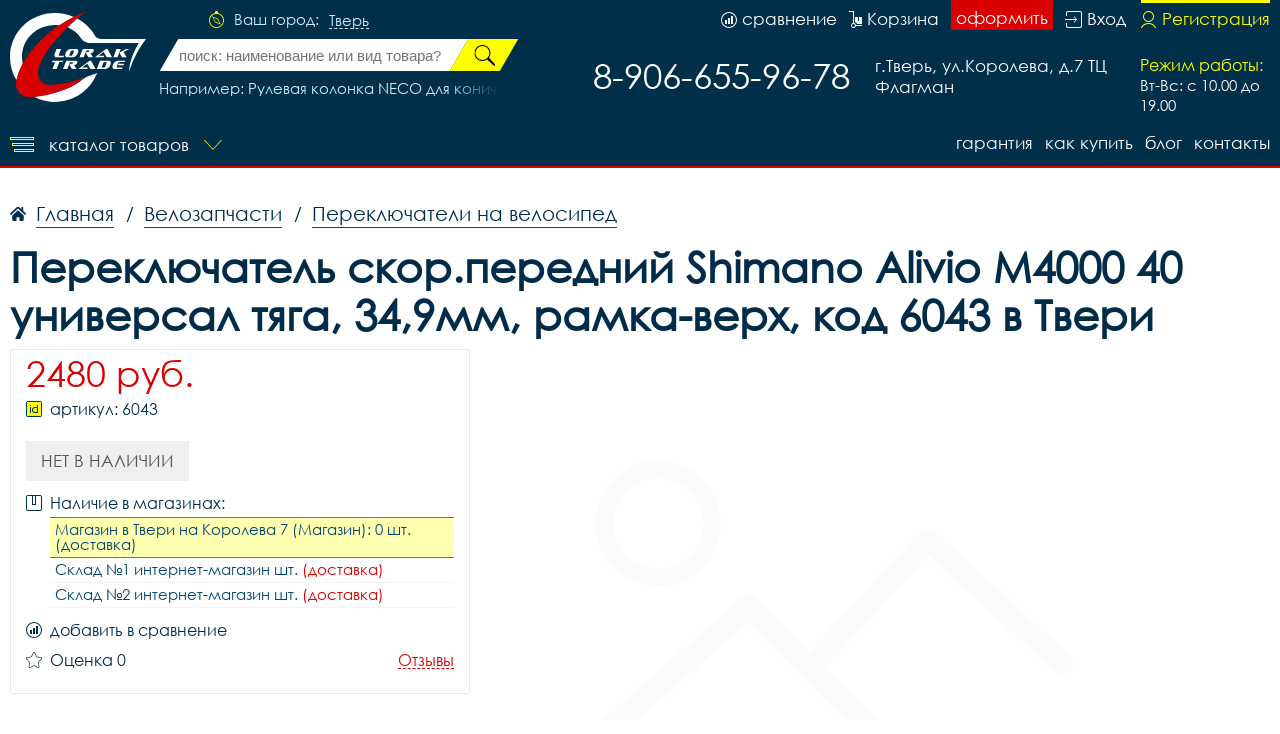

--- FILE ---
content_type: text/html; charset=UTF-8
request_url: https://tvervelo.ru/item/perekluchatel-skorperednii-shimano-alivio-m4000-40-universal-tiaga-349mm-ramka-verh-kod-6043-5024/
body_size: 30205
content:
<!DOCTYPE html>
<html lang="rus">
<head>
<base href="https://tvervelo.ru/" /><title>Переключатель скор.передний shimano alivio m4000 40 универсал тяга, 34,9мм, рамка-верх, код 6043 купить дешево в Твери - лорактрейд</title>
<meta name="keywords" content="Переключатель скор.передний shimano alivio m4000 40 универсал тяга, 34,9мм, рамка-верх, код 6043, купить переключатель скор.передний shimano alivio m4000 40 универсал тяга, 34,9мм, рамка-верх, код 6043, переключатель скор.передний shimano alivio m4000 40 универсал тяга, 34,9мм, рамка-верх, код 6043 купить дешево" /><meta name="description" content="Переключатель скор.передний shimano alivio m4000 40 универсал тяга, 34,9мм, рамка-верх, код 6043 купить дешево в Твери в интернет магазине лорактрейд дешево." />
<meta name="viewport" content="width=device-width, initial-scale=1.0, maximum-scale=1.0, user-scalable=no">
<meta http-equiv="Content-Type" content="text/html; charset=utf8">
<meta name="yandex-verification" content="1a110da3cd44c54f" /><link rel="alternate" hreflang="rus" href="https://tvervelo.ru/item/perekluchatel-skorperednii-shimano-alivio-m4000-40-universal-tiaga-349mm-ramka-verh-kod-6043-5024/" />
<link rel="shortcut icon" href="https://tvervelo.ru/meta_fav/" type="image/svg+xml">
<link href="fonts/stylesheet.css" rel="stylesheet">
<link href="i/i.css" rel="stylesheet" type="text/css">

<!--google-meta-->
<meta name="format-detection" content="telephone=no"/>
<meta property="og:title" content="Переключатель скор.передний shimano alivio m4000 40 универсал тяга, 34,9мм, рамка-верх, код 6043 купить дешево в Твери - лорактрейд"/>
<meta property="og:site" content="//tvervelo.ru/"/>
<meta property="og:description" content="Переключатель скор.передний shimano alivio m4000 40 универсал тяга, 34,9мм, рамка-верх, код 6043 купить дешево в Твери в интернет магазине лорактрейд дешево."/>
<!--/google-meta/-->
</head><script type="text/javascript">
	//alert(sessionStorage );
		var arr_ses={
		'cnt_basket':0,
		'sum_basket':'0 руб.',
		'example':'Рулевая колонка NECO для конич. H383AEM 28.6*44*56*39.8, код 41859',
		'login':'0',
		};
	var text_actual_price=[
		'Комплектация велосипеда может незначительно отличаться от указанной в случае технического усовершенствования конструкции или обновления модели. Цена на товар актуальна до',
		'2026.01.29 21:17'
	];

	var bool_current_url_main = '0';

	var city_domain='Тверь';
	var your_city='';
	var your_url='';
	var state_ip_city='';
		/*var arr_similar_fav_state[
	
		]*/
	//console.log(arr_ses);
</script><body id="body">
<!-- Yandex.Metrika counter -->
<script type="text/javascript" >
   (function(m,e,t,r,i,k,a){m[i]=m[i]||function(){(m[i].a=m[i].a||[]).push(arguments)};
   m[i].l=1*new Date();k=e.createElement(t),a=e.getElementsByTagName(t)[0],k.async=1,k.src=r,a.parentNode.insertBefore(k,a)})
   (window, document, "script", "https://mc.yandex.ru/metrika/tag.js", "ym");

   ym(62456080, "init", {
        clickmap:true,
        trackLinks:true,
        accurateTrackBounce:true
   });
</script>
<noscript><div><img src="https://mc.yandex.ru/watch/62456080" style="position:absolute; left:-9999px;" alt="" /></div></noscript>
<!-- /Yandex.Metrika counter --><!--header-->
<header>

<div class="line100 line_bord">
<div class="line1">

<div class="block_logo_top">

<div class="block_i1">
</div>

<a class="logo_top" href="https://tvervelo.ru/"></a>

</div>

<!--windows select city-->
<div class="block_top1">

<div class="ml50">
<div class="city_margin">

<div class="check_city" id="your_city_id" style="display:none"></div>

<div class="img_city"></div>
<div class="text_city">Ваш город:</div><div onclick="Switcher('menu_city');" class="text_city_drop">Тверь</div>
</div>

<div class="search_m" id="cabinet_sub" onClick="Switcher('cabinet_block');">
<svg xmlns="http://www.w3.org/2000/svg" width="20" height="20" viewBox="0 0 20 20">
<path d="M14.88,17.565a9.015,9.015,0,0,1-9.76,0A5.85,5.85,0,0,1,14.88,17.565ZM1,10a9,9,0,1,1,14.51,7.12,6.629,6.629,0,0,0-11.02,0A8.988,8.988,0,0,1,1,10ZM0,10A10,10,0,1,0,10,0,9.989,9.989,0,0,0,0,10Zm6.516-.794A3.484,3.484,0,1,1,10,12.647,3.463,3.463,0,0,1,6.516,9.206Zm-0.774,0A4.258,4.258,0,1,0,10,5,4.232,4.232,0,0,0,5.742,9.206Z"/>
</svg>
</div>

<div class="search_m" id="search_sub" onClick="Switcher('search_block');">
<svg xmlns="http://www.w3.org/2000/svg" width="20" height="20" viewBox="0 0 20 20">
<path d="M4.643,9.143a4.5,4.5,0,1,1,4.5,4.5A4.5,4.5,0,0,1,4.643,9.143ZM4,9.143a5.143,5.143,0,0,0,7.839,4.38L15.143,16,16,15.143l-2.477-3.3A5.143,5.143,0,1,0,4,9.143Z"/>
<path d="M1,10a9,9,0,1,1,9,9A9,9,0,0,1,1,10ZM0,10A10,10,0,1,0,10,0,10,10,0,0,0,0,10Z"/>
</svg>
</div>

</div>


<div class="fixed_bg" style="display:none" id="menu_city">
<div class="absolute_bg">
<div class="block_region">

<div class="block_region_head">
<div class="region_head_text">Выберите ваш город:</div>
<div class="region_head_svg" onclick="Switcher('menu_city');">
<svg xmlns="http://www.w3.org/2000/svg" width="16" height="16" viewBox="0 0 16 16">
<defs><style>.cls-3{fill: #002f4a; fill-rule: evenodd;}</style></defs>
<path class="cls-3" d="M1.231,12.923L6.154,8,1.231,3.077,3.077,1.231,8,6.154l4.923-4.923,1.846,1.846L9.846,8l4.923,4.923-1.846,1.846L8,9.846,3.077,14.769ZM0,12.923L3.077,16,8,11.077,12.923,16,16,12.923,11.077,8,16,3.077,12.923,0,8,4.923,3.077,0,0,3.077,4.923,8Z"></path>
</svg>
</div>
</div>


<div class="block_list_cities_all scroll">
	
		<div class="block_list_cities">
		<div class="alphabet_hade">А</div>

<a class="list_cities" href="https://abakan.loraktrade.ru">
<svg class="cls-4" class="cls-4" xmlns="http://www.w3.org/2000/svg" width="10" height="14" viewBox="0 0 10 14">
<path class="cls-4" d="M5,0A4.932,4.932,0,0,0,0,4.85c0,3.984,4.694,9.038,4.694,9.038L5,14l0.306-.112S10,8.834,10,4.85A4.932,4.932,0,0,0,5,0ZM5,12.936S0.926,7.864.926,4.85A4.019,4.019,0,0,1,5,.9,4.019,4.019,0,0,1,9.074,4.85C9.074,7.864,5,12.936,5,12.936ZM5,2.591A2.29,2.29,0,0,0,2.685,4.85a2.316,2.316,0,0,0,4.63,0A2.29,2.29,0,0,0,5,2.591Zm0,3.62A1.362,1.362,0,1,1,6.389,4.85,1.377,1.377,0,0,1,5,6.211Z"></path>
</svg>
<div class="list_cities_text">Абакан</div>
</a>



<a class="list_cities" href="https://aleksin.loraktrade.ru">
<svg class="cls-5" class="cls-4" xmlns="http://www.w3.org/2000/svg" width="10" height="14" viewBox="0 0 10 14">
<path class="cls-4" d="M5,0A4.932,4.932,0,0,0,0,4.85c0,3.984,4.694,9.038,4.694,9.038L5,14l0.306-.112S10,8.834,10,4.85A4.932,4.932,0,0,0,5,0ZM5,12.936S0.926,7.864.926,4.85A4.019,4.019,0,0,1,5,.9,4.019,4.019,0,0,1,9.074,4.85C9.074,7.864,5,12.936,5,12.936ZM5,2.591A2.29,2.29,0,0,0,2.685,4.85a2.316,2.316,0,0,0,4.63,0A2.29,2.29,0,0,0,5,2.591Zm0,3.62A1.362,1.362,0,1,1,6.389,4.85,1.377,1.377,0,0,1,5,6.211Z"></path>
</svg>
<div class="list_cities_text">Алексин</div>
</a>



<a class="list_cities" href="https://anadir.loraktrade.ru">
<svg class="cls-4" class="cls-4" xmlns="http://www.w3.org/2000/svg" width="10" height="14" viewBox="0 0 10 14">
<path class="cls-4" d="M5,0A4.932,4.932,0,0,0,0,4.85c0,3.984,4.694,9.038,4.694,9.038L5,14l0.306-.112S10,8.834,10,4.85A4.932,4.932,0,0,0,5,0ZM5,12.936S0.926,7.864.926,4.85A4.019,4.019,0,0,1,5,.9,4.019,4.019,0,0,1,9.074,4.85C9.074,7.864,5,12.936,5,12.936ZM5,2.591A2.29,2.29,0,0,0,2.685,4.85a2.316,2.316,0,0,0,4.63,0A2.29,2.29,0,0,0,5,2.591Zm0,3.62A1.362,1.362,0,1,1,6.389,4.85,1.377,1.377,0,0,1,5,6.211Z"></path>
</svg>
<div class="list_cities_text">Анадырь</div>
</a>



<a class="list_cities" href="https://aprelevka.777velo.ru">
<svg class="cls-4" class="cls-4" xmlns="http://www.w3.org/2000/svg" width="10" height="14" viewBox="0 0 10 14">
<path class="cls-4" d="M5,0A4.932,4.932,0,0,0,0,4.85c0,3.984,4.694,9.038,4.694,9.038L5,14l0.306-.112S10,8.834,10,4.85A4.932,4.932,0,0,0,5,0ZM5,12.936S0.926,7.864.926,4.85A4.019,4.019,0,0,1,5,.9,4.019,4.019,0,0,1,9.074,4.85C9.074,7.864,5,12.936,5,12.936ZM5,2.591A2.29,2.29,0,0,0,2.685,4.85a2.316,2.316,0,0,0,4.63,0A2.29,2.29,0,0,0,5,2.591Zm0,3.62A1.362,1.362,0,1,1,6.389,4.85,1.377,1.377,0,0,1,5,6.211Z"></path>
</svg>
<div class="list_cities_text">Апрелевка</div>
</a>



<a class="list_cities" href="https://arhangelsk.loraktrade.ru">
<svg class="cls-4" class="cls-4" xmlns="http://www.w3.org/2000/svg" width="10" height="14" viewBox="0 0 10 14">
<path class="cls-4" d="M5,0A4.932,4.932,0,0,0,0,4.85c0,3.984,4.694,9.038,4.694,9.038L5,14l0.306-.112S10,8.834,10,4.85A4.932,4.932,0,0,0,5,0ZM5,12.936S0.926,7.864.926,4.85A4.019,4.019,0,0,1,5,.9,4.019,4.019,0,0,1,9.074,4.85C9.074,7.864,5,12.936,5,12.936ZM5,2.591A2.29,2.29,0,0,0,2.685,4.85a2.316,2.316,0,0,0,4.63,0A2.29,2.29,0,0,0,5,2.591Zm0,3.62A1.362,1.362,0,1,1,6.389,4.85,1.377,1.377,0,0,1,5,6.211Z"></path>
</svg>
<div class="list_cities_text">Архангельск</div>
</a>


		</div>
		<div class="block_list_cities">
		<div class="alphabet_hade">Б</div>

<a class="list_cities" href="https://balashikha.777velo.ru">
<svg class="cls-4" class="cls-4" xmlns="http://www.w3.org/2000/svg" width="10" height="14" viewBox="0 0 10 14">
<path class="cls-4" d="M5,0A4.932,4.932,0,0,0,0,4.85c0,3.984,4.694,9.038,4.694,9.038L5,14l0.306-.112S10,8.834,10,4.85A4.932,4.932,0,0,0,5,0ZM5,12.936S0.926,7.864.926,4.85A4.019,4.019,0,0,1,5,.9,4.019,4.019,0,0,1,9.074,4.85C9.074,7.864,5,12.936,5,12.936ZM5,2.591A2.29,2.29,0,0,0,2.685,4.85a2.316,2.316,0,0,0,4.63,0A2.29,2.29,0,0,0,5,2.591Zm0,3.62A1.362,1.362,0,1,1,6.389,4.85,1.377,1.377,0,0,1,5,6.211Z"></path>
</svg>
<div class="list_cities_text">Балашиха</div>
</a>



<a class="list_cities" href="https://barnaul.loraktrade.ru">
<svg class="cls-4" class="cls-4" xmlns="http://www.w3.org/2000/svg" width="10" height="14" viewBox="0 0 10 14">
<path class="cls-4" d="M5,0A4.932,4.932,0,0,0,0,4.85c0,3.984,4.694,9.038,4.694,9.038L5,14l0.306-.112S10,8.834,10,4.85A4.932,4.932,0,0,0,5,0ZM5,12.936S0.926,7.864.926,4.85A4.019,4.019,0,0,1,5,.9,4.019,4.019,0,0,1,9.074,4.85C9.074,7.864,5,12.936,5,12.936ZM5,2.591A2.29,2.29,0,0,0,2.685,4.85a2.316,2.316,0,0,0,4.63,0A2.29,2.29,0,0,0,5,2.591Zm0,3.62A1.362,1.362,0,1,1,6.389,4.85,1.377,1.377,0,0,1,5,6.211Z"></path>
</svg>
<div class="list_cities_text">Барнаул</div>
</a>



<a class="list_cities" href="https://blagoveschensk.loraktrade.ru">
<svg class="cls-4" class="cls-4" xmlns="http://www.w3.org/2000/svg" width="10" height="14" viewBox="0 0 10 14">
<path class="cls-4" d="M5,0A4.932,4.932,0,0,0,0,4.85c0,3.984,4.694,9.038,4.694,9.038L5,14l0.306-.112S10,8.834,10,4.85A4.932,4.932,0,0,0,5,0ZM5,12.936S0.926,7.864.926,4.85A4.019,4.019,0,0,1,5,.9,4.019,4.019,0,0,1,9.074,4.85C9.074,7.864,5,12.936,5,12.936ZM5,2.591A2.29,2.29,0,0,0,2.685,4.85a2.316,2.316,0,0,0,4.63,0A2.29,2.29,0,0,0,5,2.591Zm0,3.62A1.362,1.362,0,1,1,6.389,4.85,1.377,1.377,0,0,1,5,6.211Z"></path>
</svg>
<div class="list_cities_text">Благовещенск</div>
</a>



<a class="list_cities" href="https://bogoroditsk.tulavelo.ru">
<svg class="cls-5" class="cls-4" xmlns="http://www.w3.org/2000/svg" width="10" height="14" viewBox="0 0 10 14">
<path class="cls-4" d="M5,0A4.932,4.932,0,0,0,0,4.85c0,3.984,4.694,9.038,4.694,9.038L5,14l0.306-.112S10,8.834,10,4.85A4.932,4.932,0,0,0,5,0ZM5,12.936S0.926,7.864.926,4.85A4.019,4.019,0,0,1,5,.9,4.019,4.019,0,0,1,9.074,4.85C9.074,7.864,5,12.936,5,12.936ZM5,2.591A2.29,2.29,0,0,0,2.685,4.85a2.316,2.316,0,0,0,4.63,0A2.29,2.29,0,0,0,5,2.591Zm0,3.62A1.362,1.362,0,1,1,6.389,4.85,1.377,1.377,0,0,1,5,6.211Z"></path>
</svg>
<div class="list_cities_text">Богородицк</div>
</a>


		</div>
		<div class="block_list_cities">
		<div class="alphabet_hade">В</div>

<a class="list_cities" href="https://vnvelo.ru">
<svg class="cls-5" class="cls-4" xmlns="http://www.w3.org/2000/svg" width="10" height="14" viewBox="0 0 10 14">
<path class="cls-4" d="M5,0A4.932,4.932,0,0,0,0,4.85c0,3.984,4.694,9.038,4.694,9.038L5,14l0.306-.112S10,8.834,10,4.85A4.932,4.932,0,0,0,5,0ZM5,12.936S0.926,7.864.926,4.85A4.019,4.019,0,0,1,5,.9,4.019,4.019,0,0,1,9.074,4.85C9.074,7.864,5,12.936,5,12.936ZM5,2.591A2.29,2.29,0,0,0,2.685,4.85a2.316,2.316,0,0,0,4.63,0A2.29,2.29,0,0,0,5,2.591Zm0,3.62A1.362,1.362,0,1,1,6.389,4.85,1.377,1.377,0,0,1,5,6.211Z"></path>
</svg>
<div class="list_cities_text">Великий Новгород</div>
</a>



<a class="list_cities" href="https://vidnoye.777velo.ru">
<svg class="cls-4" class="cls-4" xmlns="http://www.w3.org/2000/svg" width="10" height="14" viewBox="0 0 10 14">
<path class="cls-4" d="M5,0A4.932,4.932,0,0,0,0,4.85c0,3.984,4.694,9.038,4.694,9.038L5,14l0.306-.112S10,8.834,10,4.85A4.932,4.932,0,0,0,5,0ZM5,12.936S0.926,7.864.926,4.85A4.019,4.019,0,0,1,5,.9,4.019,4.019,0,0,1,9.074,4.85C9.074,7.864,5,12.936,5,12.936ZM5,2.591A2.29,2.29,0,0,0,2.685,4.85a2.316,2.316,0,0,0,4.63,0A2.29,2.29,0,0,0,5,2.591Zm0,3.62A1.362,1.362,0,1,1,6.389,4.85,1.377,1.377,0,0,1,5,6.211Z"></path>
</svg>
<div class="list_cities_text">Видное</div>
</a>



<a class="list_cities" href="https://vl.loraktrade.ru">
<svg class="cls-4" class="cls-4" xmlns="http://www.w3.org/2000/svg" width="10" height="14" viewBox="0 0 10 14">
<path class="cls-4" d="M5,0A4.932,4.932,0,0,0,0,4.85c0,3.984,4.694,9.038,4.694,9.038L5,14l0.306-.112S10,8.834,10,4.85A4.932,4.932,0,0,0,5,0ZM5,12.936S0.926,7.864.926,4.85A4.019,4.019,0,0,1,5,.9,4.019,4.019,0,0,1,9.074,4.85C9.074,7.864,5,12.936,5,12.936ZM5,2.591A2.29,2.29,0,0,0,2.685,4.85a2.316,2.316,0,0,0,4.63,0A2.29,2.29,0,0,0,5,2.591Zm0,3.62A1.362,1.362,0,1,1,6.389,4.85,1.377,1.377,0,0,1,5,6.211Z"></path>
</svg>
<div class="list_cities_text">Владивосток</div>
</a>



<a class="list_cities" href="https://vladikavkaz.loraktrade.ru">
<svg class="cls-4" class="cls-4" xmlns="http://www.w3.org/2000/svg" width="10" height="14" viewBox="0 0 10 14">
<path class="cls-4" d="M5,0A4.932,4.932,0,0,0,0,4.85c0,3.984,4.694,9.038,4.694,9.038L5,14l0.306-.112S10,8.834,10,4.85A4.932,4.932,0,0,0,5,0ZM5,12.936S0.926,7.864.926,4.85A4.019,4.019,0,0,1,5,.9,4.019,4.019,0,0,1,9.074,4.85C9.074,7.864,5,12.936,5,12.936ZM5,2.591A2.29,2.29,0,0,0,2.685,4.85a2.316,2.316,0,0,0,4.63,0A2.29,2.29,0,0,0,5,2.591Zm0,3.62A1.362,1.362,0,1,1,6.389,4.85,1.377,1.377,0,0,1,5,6.211Z"></path>
</svg>
<div class="list_cities_text">Владикавказ</div>
</a>



<a class="list_cities" href="https://vladimirvelo.ru">
<svg class="cls-4" class="cls-4" xmlns="http://www.w3.org/2000/svg" width="10" height="14" viewBox="0 0 10 14">
<path class="cls-4" d="M5,0A4.932,4.932,0,0,0,0,4.85c0,3.984,4.694,9.038,4.694,9.038L5,14l0.306-.112S10,8.834,10,4.85A4.932,4.932,0,0,0,5,0ZM5,12.936S0.926,7.864.926,4.85A4.019,4.019,0,0,1,5,.9,4.019,4.019,0,0,1,9.074,4.85C9.074,7.864,5,12.936,5,12.936ZM5,2.591A2.29,2.29,0,0,0,2.685,4.85a2.316,2.316,0,0,0,4.63,0A2.29,2.29,0,0,0,5,2.591Zm0,3.62A1.362,1.362,0,1,1,6.389,4.85,1.377,1.377,0,0,1,5,6.211Z"></path>
</svg>
<div class="list_cities_text">Владимир</div>
</a>



<a class="list_cities" href="https://volgograd.loraktrade.ru">
<svg class="cls-4" class="cls-4" xmlns="http://www.w3.org/2000/svg" width="10" height="14" viewBox="0 0 10 14">
<path class="cls-4" d="M5,0A4.932,4.932,0,0,0,0,4.85c0,3.984,4.694,9.038,4.694,9.038L5,14l0.306-.112S10,8.834,10,4.85A4.932,4.932,0,0,0,5,0ZM5,12.936S0.926,7.864.926,4.85A4.019,4.019,0,0,1,5,.9,4.019,4.019,0,0,1,9.074,4.85C9.074,7.864,5,12.936,5,12.936ZM5,2.591A2.29,2.29,0,0,0,2.685,4.85a2.316,2.316,0,0,0,4.63,0A2.29,2.29,0,0,0,5,2.591Zm0,3.62A1.362,1.362,0,1,1,6.389,4.85,1.377,1.377,0,0,1,5,6.211Z"></path>
</svg>
<div class="list_cities_text">Волгоград</div>
</a>



<a class="list_cities" href="https://vologda.loraktrade.ru">
<svg class="cls-4" class="cls-4" xmlns="http://www.w3.org/2000/svg" width="10" height="14" viewBox="0 0 10 14">
<path class="cls-4" d="M5,0A4.932,4.932,0,0,0,0,4.85c0,3.984,4.694,9.038,4.694,9.038L5,14l0.306-.112S10,8.834,10,4.85A4.932,4.932,0,0,0,5,0ZM5,12.936S0.926,7.864.926,4.85A4.019,4.019,0,0,1,5,.9,4.019,4.019,0,0,1,9.074,4.85C9.074,7.864,5,12.936,5,12.936ZM5,2.591A2.29,2.29,0,0,0,2.685,4.85a2.316,2.316,0,0,0,4.63,0A2.29,2.29,0,0,0,5,2.591Zm0,3.62A1.362,1.362,0,1,1,6.389,4.85,1.377,1.377,0,0,1,5,6.211Z"></path>
</svg>
<div class="list_cities_text">Вологда</div>
</a>



<a class="list_cities" href="https://voronezhvelo.ru">
<svg class="cls-4" class="cls-4" xmlns="http://www.w3.org/2000/svg" width="10" height="14" viewBox="0 0 10 14">
<path class="cls-4" d="M5,0A4.932,4.932,0,0,0,0,4.85c0,3.984,4.694,9.038,4.694,9.038L5,14l0.306-.112S10,8.834,10,4.85A4.932,4.932,0,0,0,5,0ZM5,12.936S0.926,7.864.926,4.85A4.019,4.019,0,0,1,5,.9,4.019,4.019,0,0,1,9.074,4.85C9.074,7.864,5,12.936,5,12.936ZM5,2.591A2.29,2.29,0,0,0,2.685,4.85a2.316,2.316,0,0,0,4.63,0A2.29,2.29,0,0,0,5,2.591Zm0,3.62A1.362,1.362,0,1,1,6.389,4.85,1.377,1.377,0,0,1,5,6.211Z"></path>
</svg>
<div class="list_cities_text">Воронеж</div>
</a>



<a class="list_cities" href="https://voskresensk.777velo.ru">
<svg class="cls-4" class="cls-4" xmlns="http://www.w3.org/2000/svg" width="10" height="14" viewBox="0 0 10 14">
<path class="cls-4" d="M5,0A4.932,4.932,0,0,0,0,4.85c0,3.984,4.694,9.038,4.694,9.038L5,14l0.306-.112S10,8.834,10,4.85A4.932,4.932,0,0,0,5,0ZM5,12.936S0.926,7.864.926,4.85A4.019,4.019,0,0,1,5,.9,4.019,4.019,0,0,1,9.074,4.85C9.074,7.864,5,12.936,5,12.936ZM5,2.591A2.29,2.29,0,0,0,2.685,4.85a2.316,2.316,0,0,0,4.63,0A2.29,2.29,0,0,0,5,2.591Zm0,3.62A1.362,1.362,0,1,1,6.389,4.85,1.377,1.377,0,0,1,5,6.211Z"></path>
</svg>
<div class="list_cities_text">Воскресенск</div>
</a>


		</div>
		<div class="block_list_cities">
		<div class="alphabet_hade">Г</div>

<a class="list_cities" href="https://gorno-altaisk.loraktrade.ru">
<svg class="cls-4" class="cls-4" xmlns="http://www.w3.org/2000/svg" width="10" height="14" viewBox="0 0 10 14">
<path class="cls-4" d="M5,0A4.932,4.932,0,0,0,0,4.85c0,3.984,4.694,9.038,4.694,9.038L5,14l0.306-.112S10,8.834,10,4.85A4.932,4.932,0,0,0,5,0ZM5,12.936S0.926,7.864.926,4.85A4.019,4.019,0,0,1,5,.9,4.019,4.019,0,0,1,9.074,4.85C9.074,7.864,5,12.936,5,12.936ZM5,2.591A2.29,2.29,0,0,0,2.685,4.85a2.316,2.316,0,0,0,4.63,0A2.29,2.29,0,0,0,5,2.591Zm0,3.62A1.362,1.362,0,1,1,6.389,4.85,1.377,1.377,0,0,1,5,6.211Z"></path>
</svg>
<div class="list_cities_text">Горно-Алтайск</div>
</a>



<a class="list_cities" href="https://grozniy.loraktrade.ru">
<svg class="cls-4" class="cls-4" xmlns="http://www.w3.org/2000/svg" width="10" height="14" viewBox="0 0 10 14">
<path class="cls-4" d="M5,0A4.932,4.932,0,0,0,0,4.85c0,3.984,4.694,9.038,4.694,9.038L5,14l0.306-.112S10,8.834,10,4.85A4.932,4.932,0,0,0,5,0ZM5,12.936S0.926,7.864.926,4.85A4.019,4.019,0,0,1,5,.9,4.019,4.019,0,0,1,9.074,4.85C9.074,7.864,5,12.936,5,12.936ZM5,2.591A2.29,2.29,0,0,0,2.685,4.85a2.316,2.316,0,0,0,4.63,0A2.29,2.29,0,0,0,5,2.591Zm0,3.62A1.362,1.362,0,1,1,6.389,4.85,1.377,1.377,0,0,1,5,6.211Z"></path>
</svg>
<div class="list_cities_text">Грозный</div>
</a>


		</div>
		<div class="block_list_cities">
		<div class="alphabet_hade">Д</div>

<a class="list_cities" href="https://dedovsk.777velo.ru">
<svg class="cls-4" class="cls-4" xmlns="http://www.w3.org/2000/svg" width="10" height="14" viewBox="0 0 10 14">
<path class="cls-4" d="M5,0A4.932,4.932,0,0,0,0,4.85c0,3.984,4.694,9.038,4.694,9.038L5,14l0.306-.112S10,8.834,10,4.85A4.932,4.932,0,0,0,5,0ZM5,12.936S0.926,7.864.926,4.85A4.019,4.019,0,0,1,5,.9,4.019,4.019,0,0,1,9.074,4.85C9.074,7.864,5,12.936,5,12.936ZM5,2.591A2.29,2.29,0,0,0,2.685,4.85a2.316,2.316,0,0,0,4.63,0A2.29,2.29,0,0,0,5,2.591Zm0,3.62A1.362,1.362,0,1,1,6.389,4.85,1.377,1.377,0,0,1,5,6.211Z"></path>
</svg>
<div class="list_cities_text">Дедовск</div>
</a>



<a class="list_cities" href="https://dzerzhinsky.777velo.ru">
<svg class="cls-4" class="cls-4" xmlns="http://www.w3.org/2000/svg" width="10" height="14" viewBox="0 0 10 14">
<path class="cls-4" d="M5,0A4.932,4.932,0,0,0,0,4.85c0,3.984,4.694,9.038,4.694,9.038L5,14l0.306-.112S10,8.834,10,4.85A4.932,4.932,0,0,0,5,0ZM5,12.936S0.926,7.864.926,4.85A4.019,4.019,0,0,1,5,.9,4.019,4.019,0,0,1,9.074,4.85C9.074,7.864,5,12.936,5,12.936ZM5,2.591A2.29,2.29,0,0,0,2.685,4.85a2.316,2.316,0,0,0,4.63,0A2.29,2.29,0,0,0,5,2.591Zm0,3.62A1.362,1.362,0,1,1,6.389,4.85,1.377,1.377,0,0,1,5,6.211Z"></path>
</svg>
<div class="list_cities_text">Дзержинский</div>
</a>



<a class="list_cities" href="https://dmitrov.777velo.ru">
<svg class="cls-4" class="cls-4" xmlns="http://www.w3.org/2000/svg" width="10" height="14" viewBox="0 0 10 14">
<path class="cls-4" d="M5,0A4.932,4.932,0,0,0,0,4.85c0,3.984,4.694,9.038,4.694,9.038L5,14l0.306-.112S10,8.834,10,4.85A4.932,4.932,0,0,0,5,0ZM5,12.936S0.926,7.864.926,4.85A4.019,4.019,0,0,1,5,.9,4.019,4.019,0,0,1,9.074,4.85C9.074,7.864,5,12.936,5,12.936ZM5,2.591A2.29,2.29,0,0,0,2.685,4.85a2.316,2.316,0,0,0,4.63,0A2.29,2.29,0,0,0,5,2.591Zm0,3.62A1.362,1.362,0,1,1,6.389,4.85,1.377,1.377,0,0,1,5,6.211Z"></path>
</svg>
<div class="list_cities_text">Дмитров</div>
</a>



<a class="list_cities" href="https://dolgoprudny.777velo.ru">
<svg class="cls-4" class="cls-4" xmlns="http://www.w3.org/2000/svg" width="10" height="14" viewBox="0 0 10 14">
<path class="cls-4" d="M5,0A4.932,4.932,0,0,0,0,4.85c0,3.984,4.694,9.038,4.694,9.038L5,14l0.306-.112S10,8.834,10,4.85A4.932,4.932,0,0,0,5,0ZM5,12.936S0.926,7.864.926,4.85A4.019,4.019,0,0,1,5,.9,4.019,4.019,0,0,1,9.074,4.85C9.074,7.864,5,12.936,5,12.936ZM5,2.591A2.29,2.29,0,0,0,2.685,4.85a2.316,2.316,0,0,0,4.63,0A2.29,2.29,0,0,0,5,2.591Zm0,3.62A1.362,1.362,0,1,1,6.389,4.85,1.377,1.377,0,0,1,5,6.211Z"></path>
</svg>
<div class="list_cities_text">Долгопрудный</div>
</a>



<a class="list_cities" href="https://domodedovo.777velo.ru">
<svg class="cls-4" class="cls-4" xmlns="http://www.w3.org/2000/svg" width="10" height="14" viewBox="0 0 10 14">
<path class="cls-4" d="M5,0A4.932,4.932,0,0,0,0,4.85c0,3.984,4.694,9.038,4.694,9.038L5,14l0.306-.112S10,8.834,10,4.85A4.932,4.932,0,0,0,5,0ZM5,12.936S0.926,7.864.926,4.85A4.019,4.019,0,0,1,5,.9,4.019,4.019,0,0,1,9.074,4.85C9.074,7.864,5,12.936,5,12.936ZM5,2.591A2.29,2.29,0,0,0,2.685,4.85a2.316,2.316,0,0,0,4.63,0A2.29,2.29,0,0,0,5,2.591Zm0,3.62A1.362,1.362,0,1,1,6.389,4.85,1.377,1.377,0,0,1,5,6.211Z"></path>
</svg>
<div class="list_cities_text">Домодедово</div>
</a>



<a class="list_cities" href="https://dubna.777velo.ru">
<svg class="cls-4" class="cls-4" xmlns="http://www.w3.org/2000/svg" width="10" height="14" viewBox="0 0 10 14">
<path class="cls-4" d="M5,0A4.932,4.932,0,0,0,0,4.85c0,3.984,4.694,9.038,4.694,9.038L5,14l0.306-.112S10,8.834,10,4.85A4.932,4.932,0,0,0,5,0ZM5,12.936S0.926,7.864.926,4.85A4.019,4.019,0,0,1,5,.9,4.019,4.019,0,0,1,9.074,4.85C9.074,7.864,5,12.936,5,12.936ZM5,2.591A2.29,2.29,0,0,0,2.685,4.85a2.316,2.316,0,0,0,4.63,0A2.29,2.29,0,0,0,5,2.591Zm0,3.62A1.362,1.362,0,1,1,6.389,4.85,1.377,1.377,0,0,1,5,6.211Z"></path>
</svg>
<div class="list_cities_text">Дубна</div>
</a>


		</div>
		<div class="block_list_cities">
		<div class="alphabet_hade">Е</div>

<a class="list_cities" href="https://evpatoriya.crimvelo.ru">
<svg class="cls-4" class="cls-4" xmlns="http://www.w3.org/2000/svg" width="10" height="14" viewBox="0 0 10 14">
<path class="cls-4" d="M5,0A4.932,4.932,0,0,0,0,4.85c0,3.984,4.694,9.038,4.694,9.038L5,14l0.306-.112S10,8.834,10,4.85A4.932,4.932,0,0,0,5,0ZM5,12.936S0.926,7.864.926,4.85A4.019,4.019,0,0,1,5,.9,4.019,4.019,0,0,1,9.074,4.85C9.074,7.864,5,12.936,5,12.936ZM5,2.591A2.29,2.29,0,0,0,2.685,4.85a2.316,2.316,0,0,0,4.63,0A2.29,2.29,0,0,0,5,2.591Zm0,3.62A1.362,1.362,0,1,1,6.389,4.85,1.377,1.377,0,0,1,5,6.211Z"></path>
</svg>
<div class="list_cities_text">Евпатория</div>
</a>



<a class="list_cities" href="https://yegoryevsk.777velo.ru">
<svg class="cls-4" class="cls-4" xmlns="http://www.w3.org/2000/svg" width="10" height="14" viewBox="0 0 10 14">
<path class="cls-4" d="M5,0A4.932,4.932,0,0,0,0,4.85c0,3.984,4.694,9.038,4.694,9.038L5,14l0.306-.112S10,8.834,10,4.85A4.932,4.932,0,0,0,5,0ZM5,12.936S0.926,7.864.926,4.85A4.019,4.019,0,0,1,5,.9,4.019,4.019,0,0,1,9.074,4.85C9.074,7.864,5,12.936,5,12.936ZM5,2.591A2.29,2.29,0,0,0,2.685,4.85a2.316,2.316,0,0,0,4.63,0A2.29,2.29,0,0,0,5,2.591Zm0,3.62A1.362,1.362,0,1,1,6.389,4.85,1.377,1.377,0,0,1,5,6.211Z"></path>
</svg>
<div class="list_cities_text">Егорьевск</div>
</a>



<a class="list_cities" href="https://ekb.loraktrade.ru">
<svg class="cls-4" class="cls-4" xmlns="http://www.w3.org/2000/svg" width="10" height="14" viewBox="0 0 10 14">
<path class="cls-4" d="M5,0A4.932,4.932,0,0,0,0,4.85c0,3.984,4.694,9.038,4.694,9.038L5,14l0.306-.112S10,8.834,10,4.85A4.932,4.932,0,0,0,5,0ZM5,12.936S0.926,7.864.926,4.85A4.019,4.019,0,0,1,5,.9,4.019,4.019,0,0,1,9.074,4.85C9.074,7.864,5,12.936,5,12.936ZM5,2.591A2.29,2.29,0,0,0,2.685,4.85a2.316,2.316,0,0,0,4.63,0A2.29,2.29,0,0,0,5,2.591Zm0,3.62A1.362,1.362,0,1,1,6.389,4.85,1.377,1.377,0,0,1,5,6.211Z"></path>
</svg>
<div class="list_cities_text">Екатеринбург</div>
</a>



<a class="list_cities" href="https://efremov.tulavelo.ru">
<svg class="cls-5" class="cls-4" xmlns="http://www.w3.org/2000/svg" width="10" height="14" viewBox="0 0 10 14">
<path class="cls-4" d="M5,0A4.932,4.932,0,0,0,0,4.85c0,3.984,4.694,9.038,4.694,9.038L5,14l0.306-.112S10,8.834,10,4.85A4.932,4.932,0,0,0,5,0ZM5,12.936S0.926,7.864.926,4.85A4.019,4.019,0,0,1,5,.9,4.019,4.019,0,0,1,9.074,4.85C9.074,7.864,5,12.936,5,12.936ZM5,2.591A2.29,2.29,0,0,0,2.685,4.85a2.316,2.316,0,0,0,4.63,0A2.29,2.29,0,0,0,5,2.591Zm0,3.62A1.362,1.362,0,1,1,6.389,4.85,1.377,1.377,0,0,1,5,6.211Z"></path>
</svg>
<div class="list_cities_text">Ефремов</div>
</a>


		</div>
		<div class="block_list_cities">
		<div class="alphabet_hade">Ж</div>

<a class="list_cities" href="https://zhukovsky.777velo.ru">
<svg class="cls-4" class="cls-4" xmlns="http://www.w3.org/2000/svg" width="10" height="14" viewBox="0 0 10 14">
<path class="cls-4" d="M5,0A4.932,4.932,0,0,0,0,4.85c0,3.984,4.694,9.038,4.694,9.038L5,14l0.306-.112S10,8.834,10,4.85A4.932,4.932,0,0,0,5,0ZM5,12.936S0.926,7.864.926,4.85A4.019,4.019,0,0,1,5,.9,4.019,4.019,0,0,1,9.074,4.85C9.074,7.864,5,12.936,5,12.936ZM5,2.591A2.29,2.29,0,0,0,2.685,4.85a2.316,2.316,0,0,0,4.63,0A2.29,2.29,0,0,0,5,2.591Zm0,3.62A1.362,1.362,0,1,1,6.389,4.85,1.377,1.377,0,0,1,5,6.211Z"></path>
</svg>
<div class="list_cities_text">Жуковский</div>
</a>


		</div>
		<div class="block_list_cities">
		<div class="alphabet_hade">И</div>

<a class="list_cities" href="https://veloivanovo.ru">
<svg class="cls-4" class="cls-4" xmlns="http://www.w3.org/2000/svg" width="10" height="14" viewBox="0 0 10 14">
<path class="cls-4" d="M5,0A4.932,4.932,0,0,0,0,4.85c0,3.984,4.694,9.038,4.694,9.038L5,14l0.306-.112S10,8.834,10,4.85A4.932,4.932,0,0,0,5,0ZM5,12.936S0.926,7.864.926,4.85A4.019,4.019,0,0,1,5,.9,4.019,4.019,0,0,1,9.074,4.85C9.074,7.864,5,12.936,5,12.936ZM5,2.591A2.29,2.29,0,0,0,2.685,4.85a2.316,2.316,0,0,0,4.63,0A2.29,2.29,0,0,0,5,2.591Zm0,3.62A1.362,1.362,0,1,1,6.389,4.85,1.377,1.377,0,0,1,5,6.211Z"></path>
</svg>
<div class="list_cities_text">Иваново</div>
</a>



<a class="list_cities" href="https://ivanteevka.777velo.ru">
<svg class="cls-4" class="cls-4" xmlns="http://www.w3.org/2000/svg" width="10" height="14" viewBox="0 0 10 14">
<path class="cls-4" d="M5,0A4.932,4.932,0,0,0,0,4.85c0,3.984,4.694,9.038,4.694,9.038L5,14l0.306-.112S10,8.834,10,4.85A4.932,4.932,0,0,0,5,0ZM5,12.936S0.926,7.864.926,4.85A4.019,4.019,0,0,1,5,.9,4.019,4.019,0,0,1,9.074,4.85C9.074,7.864,5,12.936,5,12.936ZM5,2.591A2.29,2.29,0,0,0,2.685,4.85a2.316,2.316,0,0,0,4.63,0A2.29,2.29,0,0,0,5,2.591Zm0,3.62A1.362,1.362,0,1,1,6.389,4.85,1.377,1.377,0,0,1,5,6.211Z"></path>
</svg>
<div class="list_cities_text">Ивантеевка</div>
</a>



<a class="list_cities" href="https://izhevsk.loraktrade.ru">
<svg class="cls-4" class="cls-4" xmlns="http://www.w3.org/2000/svg" width="10" height="14" viewBox="0 0 10 14">
<path class="cls-4" d="M5,0A4.932,4.932,0,0,0,0,4.85c0,3.984,4.694,9.038,4.694,9.038L5,14l0.306-.112S10,8.834,10,4.85A4.932,4.932,0,0,0,5,0ZM5,12.936S0.926,7.864.926,4.85A4.019,4.019,0,0,1,5,.9,4.019,4.019,0,0,1,9.074,4.85C9.074,7.864,5,12.936,5,12.936ZM5,2.591A2.29,2.29,0,0,0,2.685,4.85a2.316,2.316,0,0,0,4.63,0A2.29,2.29,0,0,0,5,2.591Zm0,3.62A1.362,1.362,0,1,1,6.389,4.85,1.377,1.377,0,0,1,5,6.211Z"></path>
</svg>
<div class="list_cities_text">Ижевск</div>
</a>



<a class="list_cities" href="https://irk.loraktrade.ru">
<svg class="cls-4" class="cls-4" xmlns="http://www.w3.org/2000/svg" width="10" height="14" viewBox="0 0 10 14">
<path class="cls-4" d="M5,0A4.932,4.932,0,0,0,0,4.85c0,3.984,4.694,9.038,4.694,9.038L5,14l0.306-.112S10,8.834,10,4.85A4.932,4.932,0,0,0,5,0ZM5,12.936S0.926,7.864.926,4.85A4.019,4.019,0,0,1,5,.9,4.019,4.019,0,0,1,9.074,4.85C9.074,7.864,5,12.936,5,12.936ZM5,2.591A2.29,2.29,0,0,0,2.685,4.85a2.316,2.316,0,0,0,4.63,0A2.29,2.29,0,0,0,5,2.591Zm0,3.62A1.362,1.362,0,1,1,6.389,4.85,1.377,1.377,0,0,1,5,6.211Z"></path>
</svg>
<div class="list_cities_text">Иркутск</div>
</a>



<a class="list_cities" href="https://istra.777velo.ru">
<svg class="cls-4" class="cls-4" xmlns="http://www.w3.org/2000/svg" width="10" height="14" viewBox="0 0 10 14">
<path class="cls-4" d="M5,0A4.932,4.932,0,0,0,0,4.85c0,3.984,4.694,9.038,4.694,9.038L5,14l0.306-.112S10,8.834,10,4.85A4.932,4.932,0,0,0,5,0ZM5,12.936S0.926,7.864.926,4.85A4.019,4.019,0,0,1,5,.9,4.019,4.019,0,0,1,9.074,4.85C9.074,7.864,5,12.936,5,12.936ZM5,2.591A2.29,2.29,0,0,0,2.685,4.85a2.316,2.316,0,0,0,4.63,0A2.29,2.29,0,0,0,5,2.591Zm0,3.62A1.362,1.362,0,1,1,6.389,4.85,1.377,1.377,0,0,1,5,6.211Z"></path>
</svg>
<div class="list_cities_text">Истра</div>
</a>


		</div>
		<div class="block_list_cities">
		<div class="alphabet_hade">Й</div>

<a class="list_cities" href="https://ioshkar-ola.loraktrade.ru">
<svg class="cls-4" class="cls-4" xmlns="http://www.w3.org/2000/svg" width="10" height="14" viewBox="0 0 10 14">
<path class="cls-4" d="M5,0A4.932,4.932,0,0,0,0,4.85c0,3.984,4.694,9.038,4.694,9.038L5,14l0.306-.112S10,8.834,10,4.85A4.932,4.932,0,0,0,5,0ZM5,12.936S0.926,7.864.926,4.85A4.019,4.019,0,0,1,5,.9,4.019,4.019,0,0,1,9.074,4.85C9.074,7.864,5,12.936,5,12.936ZM5,2.591A2.29,2.29,0,0,0,2.685,4.85a2.316,2.316,0,0,0,4.63,0A2.29,2.29,0,0,0,5,2.591Zm0,3.62A1.362,1.362,0,1,1,6.389,4.85,1.377,1.377,0,0,1,5,6.211Z"></path>
</svg>
<div class="list_cities_text">Йошкар-Ола</div>
</a>


		</div>
		<div class="block_list_cities">
		<div class="alphabet_hade">К</div>

<a class="list_cities" href="https://kazan.loraktrade.ru">
<svg class="cls-4" class="cls-4" xmlns="http://www.w3.org/2000/svg" width="10" height="14" viewBox="0 0 10 14">
<path class="cls-4" d="M5,0A4.932,4.932,0,0,0,0,4.85c0,3.984,4.694,9.038,4.694,9.038L5,14l0.306-.112S10,8.834,10,4.85A4.932,4.932,0,0,0,5,0ZM5,12.936S0.926,7.864.926,4.85A4.019,4.019,0,0,1,5,.9,4.019,4.019,0,0,1,9.074,4.85C9.074,7.864,5,12.936,5,12.936ZM5,2.591A2.29,2.29,0,0,0,2.685,4.85a2.316,2.316,0,0,0,4.63,0A2.29,2.29,0,0,0,5,2.591Zm0,3.62A1.362,1.362,0,1,1,6.389,4.85,1.377,1.377,0,0,1,5,6.211Z"></path>
</svg>
<div class="list_cities_text">Казань</div>
</a>



<a class="list_cities" href="https://kaliningrad.loraktrade.ru">
<svg class="cls-4" class="cls-4" xmlns="http://www.w3.org/2000/svg" width="10" height="14" viewBox="0 0 10 14">
<path class="cls-4" d="M5,0A4.932,4.932,0,0,0,0,4.85c0,3.984,4.694,9.038,4.694,9.038L5,14l0.306-.112S10,8.834,10,4.85A4.932,4.932,0,0,0,5,0ZM5,12.936S0.926,7.864.926,4.85A4.019,4.019,0,0,1,5,.9,4.019,4.019,0,0,1,9.074,4.85C9.074,7.864,5,12.936,5,12.936ZM5,2.591A2.29,2.29,0,0,0,2.685,4.85a2.316,2.316,0,0,0,4.63,0A2.29,2.29,0,0,0,5,2.591Zm0,3.62A1.362,1.362,0,1,1,6.389,4.85,1.377,1.377,0,0,1,5,6.211Z"></path>
</svg>
<div class="list_cities_text">Калининград</div>
</a>



<a class="list_cities" href="https://kalugavelo.ru">
<svg class="cls-5" class="cls-4" xmlns="http://www.w3.org/2000/svg" width="10" height="14" viewBox="0 0 10 14">
<path class="cls-4" d="M5,0A4.932,4.932,0,0,0,0,4.85c0,3.984,4.694,9.038,4.694,9.038L5,14l0.306-.112S10,8.834,10,4.85A4.932,4.932,0,0,0,5,0ZM5,12.936S0.926,7.864.926,4.85A4.019,4.019,0,0,1,5,.9,4.019,4.019,0,0,1,9.074,4.85C9.074,7.864,5,12.936,5,12.936ZM5,2.591A2.29,2.29,0,0,0,2.685,4.85a2.316,2.316,0,0,0,4.63,0A2.29,2.29,0,0,0,5,2.591Zm0,3.62A1.362,1.362,0,1,1,6.389,4.85,1.377,1.377,0,0,1,5,6.211Z"></path>
</svg>
<div class="list_cities_text">Калуга</div>
</a>



<a class="list_cities" href="https://kashira.777velo.ru">
<svg class="cls-4" class="cls-4" xmlns="http://www.w3.org/2000/svg" width="10" height="14" viewBox="0 0 10 14">
<path class="cls-4" d="M5,0A4.932,4.932,0,0,0,0,4.85c0,3.984,4.694,9.038,4.694,9.038L5,14l0.306-.112S10,8.834,10,4.85A4.932,4.932,0,0,0,5,0ZM5,12.936S0.926,7.864.926,4.85A4.019,4.019,0,0,1,5,.9,4.019,4.019,0,0,1,9.074,4.85C9.074,7.864,5,12.936,5,12.936ZM5,2.591A2.29,2.29,0,0,0,2.685,4.85a2.316,2.316,0,0,0,4.63,0A2.29,2.29,0,0,0,5,2.591Zm0,3.62A1.362,1.362,0,1,1,6.389,4.85,1.377,1.377,0,0,1,5,6.211Z"></path>
</svg>
<div class="list_cities_text">Кашира</div>
</a>



<a class="list_cities" href="https://kemerovo.loraktrade.ru">
<svg class="cls-4" class="cls-4" xmlns="http://www.w3.org/2000/svg" width="10" height="14" viewBox="0 0 10 14">
<path class="cls-4" d="M5,0A4.932,4.932,0,0,0,0,4.85c0,3.984,4.694,9.038,4.694,9.038L5,14l0.306-.112S10,8.834,10,4.85A4.932,4.932,0,0,0,5,0ZM5,12.936S0.926,7.864.926,4.85A4.019,4.019,0,0,1,5,.9,4.019,4.019,0,0,1,9.074,4.85C9.074,7.864,5,12.936,5,12.936ZM5,2.591A2.29,2.29,0,0,0,2.685,4.85a2.316,2.316,0,0,0,4.63,0A2.29,2.29,0,0,0,5,2.591Zm0,3.62A1.362,1.362,0,1,1,6.389,4.85,1.377,1.377,0,0,1,5,6.211Z"></path>
</svg>
<div class="list_cities_text">Кемерово</div>
</a>



<a class="list_cities" href="https://kerch.crimvelo.ru">
<svg class="cls-4" class="cls-4" xmlns="http://www.w3.org/2000/svg" width="10" height="14" viewBox="0 0 10 14">
<path class="cls-4" d="M5,0A4.932,4.932,0,0,0,0,4.85c0,3.984,4.694,9.038,4.694,9.038L5,14l0.306-.112S10,8.834,10,4.85A4.932,4.932,0,0,0,5,0ZM5,12.936S0.926,7.864.926,4.85A4.019,4.019,0,0,1,5,.9,4.019,4.019,0,0,1,9.074,4.85C9.074,7.864,5,12.936,5,12.936ZM5,2.591A2.29,2.29,0,0,0,2.685,4.85a2.316,2.316,0,0,0,4.63,0A2.29,2.29,0,0,0,5,2.591Zm0,3.62A1.362,1.362,0,1,1,6.389,4.85,1.377,1.377,0,0,1,5,6.211Z"></path>
</svg>
<div class="list_cities_text">Керчь</div>
</a>



<a class="list_cities" href="https://kizil.loraktrade.ru">
<svg class="cls-4" class="cls-4" xmlns="http://www.w3.org/2000/svg" width="10" height="14" viewBox="0 0 10 14">
<path class="cls-4" d="M5,0A4.932,4.932,0,0,0,0,4.85c0,3.984,4.694,9.038,4.694,9.038L5,14l0.306-.112S10,8.834,10,4.85A4.932,4.932,0,0,0,5,0ZM5,12.936S0.926,7.864.926,4.85A4.019,4.019,0,0,1,5,.9,4.019,4.019,0,0,1,9.074,4.85C9.074,7.864,5,12.936,5,12.936ZM5,2.591A2.29,2.29,0,0,0,2.685,4.85a2.316,2.316,0,0,0,4.63,0A2.29,2.29,0,0,0,5,2.591Zm0,3.62A1.362,1.362,0,1,1,6.389,4.85,1.377,1.377,0,0,1,5,6.211Z"></path>
</svg>
<div class="list_cities_text">Кизел</div>
</a>



<a class="list_cities" href="https://kimovsk.nmskvelo.ru">
<svg class="cls-4" class="cls-4" xmlns="http://www.w3.org/2000/svg" width="10" height="14" viewBox="0 0 10 14">
<path class="cls-4" d="M5,0A4.932,4.932,0,0,0,0,4.85c0,3.984,4.694,9.038,4.694,9.038L5,14l0.306-.112S10,8.834,10,4.85A4.932,4.932,0,0,0,5,0ZM5,12.936S0.926,7.864.926,4.85A4.019,4.019,0,0,1,5,.9,4.019,4.019,0,0,1,9.074,4.85C9.074,7.864,5,12.936,5,12.936ZM5,2.591A2.29,2.29,0,0,0,2.685,4.85a2.316,2.316,0,0,0,4.63,0A2.29,2.29,0,0,0,5,2.591Zm0,3.62A1.362,1.362,0,1,1,6.389,4.85,1.377,1.377,0,0,1,5,6.211Z"></path>
</svg>
<div class="list_cities_text">Кимовск</div>
</a>



<a class="list_cities" href="https://kireevsk.nmskvelo.ru">
<svg class="cls-5" class="cls-4" xmlns="http://www.w3.org/2000/svg" width="10" height="14" viewBox="0 0 10 14">
<path class="cls-4" d="M5,0A4.932,4.932,0,0,0,0,4.85c0,3.984,4.694,9.038,4.694,9.038L5,14l0.306-.112S10,8.834,10,4.85A4.932,4.932,0,0,0,5,0ZM5,12.936S0.926,7.864.926,4.85A4.019,4.019,0,0,1,5,.9,4.019,4.019,0,0,1,9.074,4.85C9.074,7.864,5,12.936,5,12.936ZM5,2.591A2.29,2.29,0,0,0,2.685,4.85a2.316,2.316,0,0,0,4.63,0A2.29,2.29,0,0,0,5,2.591Zm0,3.62A1.362,1.362,0,1,1,6.389,4.85,1.377,1.377,0,0,1,5,6.211Z"></path>
</svg>
<div class="list_cities_text">Киреевск</div>
</a>



<a class="list_cities" href="https://kirov.loraktrade.ru">
<svg class="cls-4" class="cls-4" xmlns="http://www.w3.org/2000/svg" width="10" height="14" viewBox="0 0 10 14">
<path class="cls-4" d="M5,0A4.932,4.932,0,0,0,0,4.85c0,3.984,4.694,9.038,4.694,9.038L5,14l0.306-.112S10,8.834,10,4.85A4.932,4.932,0,0,0,5,0ZM5,12.936S0.926,7.864.926,4.85A4.019,4.019,0,0,1,5,.9,4.019,4.019,0,0,1,9.074,4.85C9.074,7.864,5,12.936,5,12.936ZM5,2.591A2.29,2.29,0,0,0,2.685,4.85a2.316,2.316,0,0,0,4.63,0A2.29,2.29,0,0,0,5,2.591Zm0,3.62A1.362,1.362,0,1,1,6.389,4.85,1.377,1.377,0,0,1,5,6.211Z"></path>
</svg>
<div class="list_cities_text">Киров</div>
</a>



<a class="list_cities" href="https://klin.777velo.ru">
<svg class="cls-4" class="cls-4" xmlns="http://www.w3.org/2000/svg" width="10" height="14" viewBox="0 0 10 14">
<path class="cls-4" d="M5,0A4.932,4.932,0,0,0,0,4.85c0,3.984,4.694,9.038,4.694,9.038L5,14l0.306-.112S10,8.834,10,4.85A4.932,4.932,0,0,0,5,0ZM5,12.936S0.926,7.864.926,4.85A4.019,4.019,0,0,1,5,.9,4.019,4.019,0,0,1,9.074,4.85C9.074,7.864,5,12.936,5,12.936ZM5,2.591A2.29,2.29,0,0,0,2.685,4.85a2.316,2.316,0,0,0,4.63,0A2.29,2.29,0,0,0,5,2.591Zm0,3.62A1.362,1.362,0,1,1,6.389,4.85,1.377,1.377,0,0,1,5,6.211Z"></path>
</svg>
<div class="list_cities_text">Клин</div>
</a>



<a class="list_cities" href="https://kolomna.777velo.ru">
<svg class="cls-5" class="cls-4" xmlns="http://www.w3.org/2000/svg" width="10" height="14" viewBox="0 0 10 14">
<path class="cls-4" d="M5,0A4.932,4.932,0,0,0,0,4.85c0,3.984,4.694,9.038,4.694,9.038L5,14l0.306-.112S10,8.834,10,4.85A4.932,4.932,0,0,0,5,0ZM5,12.936S0.926,7.864.926,4.85A4.019,4.019,0,0,1,5,.9,4.019,4.019,0,0,1,9.074,4.85C9.074,7.864,5,12.936,5,12.936ZM5,2.591A2.29,2.29,0,0,0,2.685,4.85a2.316,2.316,0,0,0,4.63,0A2.29,2.29,0,0,0,5,2.591Zm0,3.62A1.362,1.362,0,1,1,6.389,4.85,1.377,1.377,0,0,1,5,6.211Z"></path>
</svg>
<div class="list_cities_text">Коломна</div>
</a>



<a class="list_cities" href="https://korolev.777velo.ru">
<svg class="cls-4" class="cls-4" xmlns="http://www.w3.org/2000/svg" width="10" height="14" viewBox="0 0 10 14">
<path class="cls-4" d="M5,0A4.932,4.932,0,0,0,0,4.85c0,3.984,4.694,9.038,4.694,9.038L5,14l0.306-.112S10,8.834,10,4.85A4.932,4.932,0,0,0,5,0ZM5,12.936S0.926,7.864.926,4.85A4.019,4.019,0,0,1,5,.9,4.019,4.019,0,0,1,9.074,4.85C9.074,7.864,5,12.936,5,12.936ZM5,2.591A2.29,2.29,0,0,0,2.685,4.85a2.316,2.316,0,0,0,4.63,0A2.29,2.29,0,0,0,5,2.591Zm0,3.62A1.362,1.362,0,1,1,6.389,4.85,1.377,1.377,0,0,1,5,6.211Z"></path>
</svg>
<div class="list_cities_text">Королёв</div>
</a>



<a class="list_cities" href="https://kostroma.loraktrade.ru">
<svg class="cls-4" class="cls-4" xmlns="http://www.w3.org/2000/svg" width="10" height="14" viewBox="0 0 10 14">
<path class="cls-4" d="M5,0A4.932,4.932,0,0,0,0,4.85c0,3.984,4.694,9.038,4.694,9.038L5,14l0.306-.112S10,8.834,10,4.85A4.932,4.932,0,0,0,5,0ZM5,12.936S0.926,7.864.926,4.85A4.019,4.019,0,0,1,5,.9,4.019,4.019,0,0,1,9.074,4.85C9.074,7.864,5,12.936,5,12.936ZM5,2.591A2.29,2.29,0,0,0,2.685,4.85a2.316,2.316,0,0,0,4.63,0A2.29,2.29,0,0,0,5,2.591Zm0,3.62A1.362,1.362,0,1,1,6.389,4.85,1.377,1.377,0,0,1,5,6.211Z"></path>
</svg>
<div class="list_cities_text">Кострома</div>
</a>



<a class="list_cities" href="https://kotelniki.777velo.ru">
<svg class="cls-4" class="cls-4" xmlns="http://www.w3.org/2000/svg" width="10" height="14" viewBox="0 0 10 14">
<path class="cls-4" d="M5,0A4.932,4.932,0,0,0,0,4.85c0,3.984,4.694,9.038,4.694,9.038L5,14l0.306-.112S10,8.834,10,4.85A4.932,4.932,0,0,0,5,0ZM5,12.936S0.926,7.864.926,4.85A4.019,4.019,0,0,1,5,.9,4.019,4.019,0,0,1,9.074,4.85C9.074,7.864,5,12.936,5,12.936ZM5,2.591A2.29,2.29,0,0,0,2.685,4.85a2.316,2.316,0,0,0,4.63,0A2.29,2.29,0,0,0,5,2.591Zm0,3.62A1.362,1.362,0,1,1,6.389,4.85,1.377,1.377,0,0,1,5,6.211Z"></path>
</svg>
<div class="list_cities_text">Котельники</div>
</a>



<a class="list_cities" href="https://krasnogorsk.777velo.ru">
<svg class="cls-4" class="cls-4" xmlns="http://www.w3.org/2000/svg" width="10" height="14" viewBox="0 0 10 14">
<path class="cls-4" d="M5,0A4.932,4.932,0,0,0,0,4.85c0,3.984,4.694,9.038,4.694,9.038L5,14l0.306-.112S10,8.834,10,4.85A4.932,4.932,0,0,0,5,0ZM5,12.936S0.926,7.864.926,4.85A4.019,4.019,0,0,1,5,.9,4.019,4.019,0,0,1,9.074,4.85C9.074,7.864,5,12.936,5,12.936ZM5,2.591A2.29,2.29,0,0,0,2.685,4.85a2.316,2.316,0,0,0,4.63,0A2.29,2.29,0,0,0,5,2.591Zm0,3.62A1.362,1.362,0,1,1,6.389,4.85,1.377,1.377,0,0,1,5,6.211Z"></path>
</svg>
<div class="list_cities_text">Красногорск</div>
</a>



<a class="list_cities" href="https://krasnodarvelo.ru">
<svg class="cls-4" class="cls-4" xmlns="http://www.w3.org/2000/svg" width="10" height="14" viewBox="0 0 10 14">
<path class="cls-4" d="M5,0A4.932,4.932,0,0,0,0,4.85c0,3.984,4.694,9.038,4.694,9.038L5,14l0.306-.112S10,8.834,10,4.85A4.932,4.932,0,0,0,5,0ZM5,12.936S0.926,7.864.926,4.85A4.019,4.019,0,0,1,5,.9,4.019,4.019,0,0,1,9.074,4.85C9.074,7.864,5,12.936,5,12.936ZM5,2.591A2.29,2.29,0,0,0,2.685,4.85a2.316,2.316,0,0,0,4.63,0A2.29,2.29,0,0,0,5,2.591Zm0,3.62A1.362,1.362,0,1,1,6.389,4.85,1.377,1.377,0,0,1,5,6.211Z"></path>
</svg>
<div class="list_cities_text">Краснодар</div>
</a>



<a class="list_cities" href="https://krasnoznamensk.777velo.ru">
<svg class="cls-4" class="cls-4" xmlns="http://www.w3.org/2000/svg" width="10" height="14" viewBox="0 0 10 14">
<path class="cls-4" d="M5,0A4.932,4.932,0,0,0,0,4.85c0,3.984,4.694,9.038,4.694,9.038L5,14l0.306-.112S10,8.834,10,4.85A4.932,4.932,0,0,0,5,0ZM5,12.936S0.926,7.864.926,4.85A4.019,4.019,0,0,1,5,.9,4.019,4.019,0,0,1,9.074,4.85C9.074,7.864,5,12.936,5,12.936ZM5,2.591A2.29,2.29,0,0,0,2.685,4.85a2.316,2.316,0,0,0,4.63,0A2.29,2.29,0,0,0,5,2.591Zm0,3.62A1.362,1.362,0,1,1,6.389,4.85,1.377,1.377,0,0,1,5,6.211Z"></path>
</svg>
<div class="list_cities_text">Краснознаменск</div>
</a>



<a class="list_cities" href="https://krsk.loraktrade.ru">
<svg class="cls-4" class="cls-4" xmlns="http://www.w3.org/2000/svg" width="10" height="14" viewBox="0 0 10 14">
<path class="cls-4" d="M5,0A4.932,4.932,0,0,0,0,4.85c0,3.984,4.694,9.038,4.694,9.038L5,14l0.306-.112S10,8.834,10,4.85A4.932,4.932,0,0,0,5,0ZM5,12.936S0.926,7.864.926,4.85A4.019,4.019,0,0,1,5,.9,4.019,4.019,0,0,1,9.074,4.85C9.074,7.864,5,12.936,5,12.936ZM5,2.591A2.29,2.29,0,0,0,2.685,4.85a2.316,2.316,0,0,0,4.63,0A2.29,2.29,0,0,0,5,2.591Zm0,3.62A1.362,1.362,0,1,1,6.389,4.85,1.377,1.377,0,0,1,5,6.211Z"></path>
</svg>
<div class="list_cities_text">Красноярск</div>
</a>



<a class="list_cities" href="https://kurgan.loraktrade.ru">
<svg class="cls-4" class="cls-4" xmlns="http://www.w3.org/2000/svg" width="10" height="14" viewBox="0 0 10 14">
<path class="cls-4" d="M5,0A4.932,4.932,0,0,0,0,4.85c0,3.984,4.694,9.038,4.694,9.038L5,14l0.306-.112S10,8.834,10,4.85A4.932,4.932,0,0,0,5,0ZM5,12.936S0.926,7.864.926,4.85A4.019,4.019,0,0,1,5,.9,4.019,4.019,0,0,1,9.074,4.85C9.074,7.864,5,12.936,5,12.936ZM5,2.591A2.29,2.29,0,0,0,2.685,4.85a2.316,2.316,0,0,0,4.63,0A2.29,2.29,0,0,0,5,2.591Zm0,3.62A1.362,1.362,0,1,1,6.389,4.85,1.377,1.377,0,0,1,5,6.211Z"></path>
</svg>
<div class="list_cities_text">Курган</div>
</a>



<a class="list_cities" href="https://kursk.loraktrade.ru">
<svg class="cls-5" class="cls-4" xmlns="http://www.w3.org/2000/svg" width="10" height="14" viewBox="0 0 10 14">
<path class="cls-4" d="M5,0A4.932,4.932,0,0,0,0,4.85c0,3.984,4.694,9.038,4.694,9.038L5,14l0.306-.112S10,8.834,10,4.85A4.932,4.932,0,0,0,5,0ZM5,12.936S0.926,7.864.926,4.85A4.019,4.019,0,0,1,5,.9,4.019,4.019,0,0,1,9.074,4.85C9.074,7.864,5,12.936,5,12.936ZM5,2.591A2.29,2.29,0,0,0,2.685,4.85a2.316,2.316,0,0,0,4.63,0A2.29,2.29,0,0,0,5,2.591Zm0,3.62A1.362,1.362,0,1,1,6.389,4.85,1.377,1.377,0,0,1,5,6.211Z"></path>
</svg>
<div class="list_cities_text">Курск</div>
</a>


		</div>
		<div class="block_list_cities">
		<div class="alphabet_hade">Л</div>

<a class="list_cities" href="https://lobnya.777velo.ru">
<svg class="cls-4" class="cls-4" xmlns="http://www.w3.org/2000/svg" width="10" height="14" viewBox="0 0 10 14">
<path class="cls-4" d="M5,0A4.932,4.932,0,0,0,0,4.85c0,3.984,4.694,9.038,4.694,9.038L5,14l0.306-.112S10,8.834,10,4.85A4.932,4.932,0,0,0,5,0ZM5,12.936S0.926,7.864.926,4.85A4.019,4.019,0,0,1,5,.9,4.019,4.019,0,0,1,9.074,4.85C9.074,7.864,5,12.936,5,12.936ZM5,2.591A2.29,2.29,0,0,0,2.685,4.85a2.316,2.316,0,0,0,4.63,0A2.29,2.29,0,0,0,5,2.591Zm0,3.62A1.362,1.362,0,1,1,6.389,4.85,1.377,1.377,0,0,1,5,6.211Z"></path>
</svg>
<div class="list_cities_text">Лобня</div>
</a>



<a class="list_cities" href="https://lukhovitsy.777velo.ru">
<svg class="cls-4" class="cls-4" xmlns="http://www.w3.org/2000/svg" width="10" height="14" viewBox="0 0 10 14">
<path class="cls-4" d="M5,0A4.932,4.932,0,0,0,0,4.85c0,3.984,4.694,9.038,4.694,9.038L5,14l0.306-.112S10,8.834,10,4.85A4.932,4.932,0,0,0,5,0ZM5,12.936S0.926,7.864.926,4.85A4.019,4.019,0,0,1,5,.9,4.019,4.019,0,0,1,9.074,4.85C9.074,7.864,5,12.936,5,12.936ZM5,2.591A2.29,2.29,0,0,0,2.685,4.85a2.316,2.316,0,0,0,4.63,0A2.29,2.29,0,0,0,5,2.591Zm0,3.62A1.362,1.362,0,1,1,6.389,4.85,1.377,1.377,0,0,1,5,6.211Z"></path>
</svg>
<div class="list_cities_text">Луховицы</div>
</a>



<a class="list_cities" href="https://lytkarino.777velo.ru">
<svg class="cls-4" class="cls-4" xmlns="http://www.w3.org/2000/svg" width="10" height="14" viewBox="0 0 10 14">
<path class="cls-4" d="M5,0A4.932,4.932,0,0,0,0,4.85c0,3.984,4.694,9.038,4.694,9.038L5,14l0.306-.112S10,8.834,10,4.85A4.932,4.932,0,0,0,5,0ZM5,12.936S0.926,7.864.926,4.85A4.019,4.019,0,0,1,5,.9,4.019,4.019,0,0,1,9.074,4.85C9.074,7.864,5,12.936,5,12.936ZM5,2.591A2.29,2.29,0,0,0,2.685,4.85a2.316,2.316,0,0,0,4.63,0A2.29,2.29,0,0,0,5,2.591Zm0,3.62A1.362,1.362,0,1,1,6.389,4.85,1.377,1.377,0,0,1,5,6.211Z"></path>
</svg>
<div class="list_cities_text">Лыткарино</div>
</a>



<a class="list_cities" href="https://lyubertsy.777velo.ru">
<svg class="cls-4" class="cls-4" xmlns="http://www.w3.org/2000/svg" width="10" height="14" viewBox="0 0 10 14">
<path class="cls-4" d="M5,0A4.932,4.932,0,0,0,0,4.85c0,3.984,4.694,9.038,4.694,9.038L5,14l0.306-.112S10,8.834,10,4.85A4.932,4.932,0,0,0,5,0ZM5,12.936S0.926,7.864.926,4.85A4.019,4.019,0,0,1,5,.9,4.019,4.019,0,0,1,9.074,4.85C9.074,7.864,5,12.936,5,12.936ZM5,2.591A2.29,2.29,0,0,0,2.685,4.85a2.316,2.316,0,0,0,4.63,0A2.29,2.29,0,0,0,5,2.591Zm0,3.62A1.362,1.362,0,1,1,6.389,4.85,1.377,1.377,0,0,1,5,6.211Z"></path>
</svg>
<div class="list_cities_text">Люберцы</div>
</a>


		</div>
		<div class="block_list_cities">
		<div class="alphabet_hade">М</div>

<a class="list_cities" href="https://magadan.loraktrade.ru">
<svg class="cls-4" class="cls-4" xmlns="http://www.w3.org/2000/svg" width="10" height="14" viewBox="0 0 10 14">
<path class="cls-4" d="M5,0A4.932,4.932,0,0,0,0,4.85c0,3.984,4.694,9.038,4.694,9.038L5,14l0.306-.112S10,8.834,10,4.85A4.932,4.932,0,0,0,5,0ZM5,12.936S0.926,7.864.926,4.85A4.019,4.019,0,0,1,5,.9,4.019,4.019,0,0,1,9.074,4.85C9.074,7.864,5,12.936,5,12.936ZM5,2.591A2.29,2.29,0,0,0,2.685,4.85a2.316,2.316,0,0,0,4.63,0A2.29,2.29,0,0,0,5,2.591Zm0,3.62A1.362,1.362,0,1,1,6.389,4.85,1.377,1.377,0,0,1,5,6.211Z"></path>
</svg>
<div class="list_cities_text">Магадан</div>
</a>



<a class="list_cities" href="https://maikop.loraktrade.ru">
<svg class="cls-4" class="cls-4" xmlns="http://www.w3.org/2000/svg" width="10" height="14" viewBox="0 0 10 14">
<path class="cls-4" d="M5,0A4.932,4.932,0,0,0,0,4.85c0,3.984,4.694,9.038,4.694,9.038L5,14l0.306-.112S10,8.834,10,4.85A4.932,4.932,0,0,0,5,0ZM5,12.936S0.926,7.864.926,4.85A4.019,4.019,0,0,1,5,.9,4.019,4.019,0,0,1,9.074,4.85C9.074,7.864,5,12.936,5,12.936ZM5,2.591A2.29,2.29,0,0,0,2.685,4.85a2.316,2.316,0,0,0,4.63,0A2.29,2.29,0,0,0,5,2.591Zm0,3.62A1.362,1.362,0,1,1,6.389,4.85,1.377,1.377,0,0,1,5,6.211Z"></path>
</svg>
<div class="list_cities_text">Майкоп</div>
</a>



<a class="list_cities" href="https://mahachkala.loraktrade.ru">
<svg class="cls-4" class="cls-4" xmlns="http://www.w3.org/2000/svg" width="10" height="14" viewBox="0 0 10 14">
<path class="cls-4" d="M5,0A4.932,4.932,0,0,0,0,4.85c0,3.984,4.694,9.038,4.694,9.038L5,14l0.306-.112S10,8.834,10,4.85A4.932,4.932,0,0,0,5,0ZM5,12.936S0.926,7.864.926,4.85A4.019,4.019,0,0,1,5,.9,4.019,4.019,0,0,1,9.074,4.85C9.074,7.864,5,12.936,5,12.936ZM5,2.591A2.29,2.29,0,0,0,2.685,4.85a2.316,2.316,0,0,0,4.63,0A2.29,2.29,0,0,0,5,2.591Zm0,3.62A1.362,1.362,0,1,1,6.389,4.85,1.377,1.377,0,0,1,5,6.211Z"></path>
</svg>
<div class="list_cities_text">Махачкала</div>
</a>



<a class="list_cities" href="https://mozhaysk.777velo.ru">
<svg class="cls-4" class="cls-4" xmlns="http://www.w3.org/2000/svg" width="10" height="14" viewBox="0 0 10 14">
<path class="cls-4" d="M5,0A4.932,4.932,0,0,0,0,4.85c0,3.984,4.694,9.038,4.694,9.038L5,14l0.306-.112S10,8.834,10,4.85A4.932,4.932,0,0,0,5,0ZM5,12.936S0.926,7.864.926,4.85A4.019,4.019,0,0,1,5,.9,4.019,4.019,0,0,1,9.074,4.85C9.074,7.864,5,12.936,5,12.936ZM5,2.591A2.29,2.29,0,0,0,2.685,4.85a2.316,2.316,0,0,0,4.63,0A2.29,2.29,0,0,0,5,2.591Zm0,3.62A1.362,1.362,0,1,1,6.389,4.85,1.377,1.377,0,0,1,5,6.211Z"></path>
</svg>
<div class="list_cities_text">Можайск</div>
</a>



<a class="list_cities" href="https://777velo.ru">
<svg class="cls-4" class="cls-4" xmlns="http://www.w3.org/2000/svg" width="10" height="14" viewBox="0 0 10 14">
<path class="cls-4" d="M5,0A4.932,4.932,0,0,0,0,4.85c0,3.984,4.694,9.038,4.694,9.038L5,14l0.306-.112S10,8.834,10,4.85A4.932,4.932,0,0,0,5,0ZM5,12.936S0.926,7.864.926,4.85A4.019,4.019,0,0,1,5,.9,4.019,4.019,0,0,1,9.074,4.85C9.074,7.864,5,12.936,5,12.936ZM5,2.591A2.29,2.29,0,0,0,2.685,4.85a2.316,2.316,0,0,0,4.63,0A2.29,2.29,0,0,0,5,2.591Zm0,3.62A1.362,1.362,0,1,1,6.389,4.85,1.377,1.377,0,0,1,5,6.211Z"></path>
</svg>
<div class="list_cities_text">Москва</div>
</a>



<a class="list_cities" href="https://murmansk.loraktrade.ru">
<svg class="cls-4" class="cls-4" xmlns="http://www.w3.org/2000/svg" width="10" height="14" viewBox="0 0 10 14">
<path class="cls-4" d="M5,0A4.932,4.932,0,0,0,0,4.85c0,3.984,4.694,9.038,4.694,9.038L5,14l0.306-.112S10,8.834,10,4.85A4.932,4.932,0,0,0,5,0ZM5,12.936S0.926,7.864.926,4.85A4.019,4.019,0,0,1,5,.9,4.019,4.019,0,0,1,9.074,4.85C9.074,7.864,5,12.936,5,12.936ZM5,2.591A2.29,2.29,0,0,0,2.685,4.85a2.316,2.316,0,0,0,4.63,0A2.29,2.29,0,0,0,5,2.591Zm0,3.62A1.362,1.362,0,1,1,6.389,4.85,1.377,1.377,0,0,1,5,6.211Z"></path>
</svg>
<div class="list_cities_text">Мурманск</div>
</a>



<a class="list_cities" href="https://mytishchi.777velo.ru">
<svg class="cls-4" class="cls-4" xmlns="http://www.w3.org/2000/svg" width="10" height="14" viewBox="0 0 10 14">
<path class="cls-4" d="M5,0A4.932,4.932,0,0,0,0,4.85c0,3.984,4.694,9.038,4.694,9.038L5,14l0.306-.112S10,8.834,10,4.85A4.932,4.932,0,0,0,5,0ZM5,12.936S0.926,7.864.926,4.85A4.019,4.019,0,0,1,5,.9,4.019,4.019,0,0,1,9.074,4.85C9.074,7.864,5,12.936,5,12.936ZM5,2.591A2.29,2.29,0,0,0,2.685,4.85a2.316,2.316,0,0,0,4.63,0A2.29,2.29,0,0,0,5,2.591Zm0,3.62A1.362,1.362,0,1,1,6.389,4.85,1.377,1.377,0,0,1,5,6.211Z"></path>
</svg>
<div class="list_cities_text">Мытищи</div>
</a>


		</div>
		<div class="block_list_cities">
		<div class="alphabet_hade">Н</div>

<a class="list_cities" href="https://naro-fominsk.777velo.ru">
<svg class="cls-4" class="cls-4" xmlns="http://www.w3.org/2000/svg" width="10" height="14" viewBox="0 0 10 14">
<path class="cls-4" d="M5,0A4.932,4.932,0,0,0,0,4.85c0,3.984,4.694,9.038,4.694,9.038L5,14l0.306-.112S10,8.834,10,4.85A4.932,4.932,0,0,0,5,0ZM5,12.936S0.926,7.864.926,4.85A4.019,4.019,0,0,1,5,.9,4.019,4.019,0,0,1,9.074,4.85C9.074,7.864,5,12.936,5,12.936ZM5,2.591A2.29,2.29,0,0,0,2.685,4.85a2.316,2.316,0,0,0,4.63,0A2.29,2.29,0,0,0,5,2.591Zm0,3.62A1.362,1.362,0,1,1,6.389,4.85,1.377,1.377,0,0,1,5,6.211Z"></path>
</svg>
<div class="list_cities_text">Наро-Фоминск</div>
</a>



<a class="list_cities" href="https://nnvelo.ru">
<svg class="cls-4" class="cls-4" xmlns="http://www.w3.org/2000/svg" width="10" height="14" viewBox="0 0 10 14">
<path class="cls-4" d="M5,0A4.932,4.932,0,0,0,0,4.85c0,3.984,4.694,9.038,4.694,9.038L5,14l0.306-.112S10,8.834,10,4.85A4.932,4.932,0,0,0,5,0ZM5,12.936S0.926,7.864.926,4.85A4.019,4.019,0,0,1,5,.9,4.019,4.019,0,0,1,9.074,4.85C9.074,7.864,5,12.936,5,12.936ZM5,2.591A2.29,2.29,0,0,0,2.685,4.85a2.316,2.316,0,0,0,4.63,0A2.29,2.29,0,0,0,5,2.591Zm0,3.62A1.362,1.362,0,1,1,6.389,4.85,1.377,1.377,0,0,1,5,6.211Z"></path>
</svg>
<div class="list_cities_text">Нижний Новгород</div>
</a>



<a class="list_cities" href="https://nkz.loraktrade.ru">
<svg class="cls-4" class="cls-4" xmlns="http://www.w3.org/2000/svg" width="10" height="14" viewBox="0 0 10 14">
<path class="cls-4" d="M5,0A4.932,4.932,0,0,0,0,4.85c0,3.984,4.694,9.038,4.694,9.038L5,14l0.306-.112S10,8.834,10,4.85A4.932,4.932,0,0,0,5,0ZM5,12.936S0.926,7.864.926,4.85A4.019,4.019,0,0,1,5,.9,4.019,4.019,0,0,1,9.074,4.85C9.074,7.864,5,12.936,5,12.936ZM5,2.591A2.29,2.29,0,0,0,2.685,4.85a2.316,2.316,0,0,0,4.63,0A2.29,2.29,0,0,0,5,2.591Zm0,3.62A1.362,1.362,0,1,1,6.389,4.85,1.377,1.377,0,0,1,5,6.211Z"></path>
</svg>
<div class="list_cities_text">Новокузнецк</div>
</a>



<a class="list_cities" href="https://nmskvelo.ru">
<svg class="cls-5" class="cls-4" xmlns="http://www.w3.org/2000/svg" width="10" height="14" viewBox="0 0 10 14">
<path class="cls-4" d="M5,0A4.932,4.932,0,0,0,0,4.85c0,3.984,4.694,9.038,4.694,9.038L5,14l0.306-.112S10,8.834,10,4.85A4.932,4.932,0,0,0,5,0ZM5,12.936S0.926,7.864.926,4.85A4.019,4.019,0,0,1,5,.9,4.019,4.019,0,0,1,9.074,4.85C9.074,7.864,5,12.936,5,12.936ZM5,2.591A2.29,2.29,0,0,0,2.685,4.85a2.316,2.316,0,0,0,4.63,0A2.29,2.29,0,0,0,5,2.591Zm0,3.62A1.362,1.362,0,1,1,6.389,4.85,1.377,1.377,0,0,1,5,6.211Z"></path>
</svg>
<div class="list_cities_text">Новомосковск</div>
</a>



<a class="list_cities" href="https://nsib.loraktrade.ru">
<svg class="cls-4" class="cls-4" xmlns="http://www.w3.org/2000/svg" width="10" height="14" viewBox="0 0 10 14">
<path class="cls-4" d="M5,0A4.932,4.932,0,0,0,0,4.85c0,3.984,4.694,9.038,4.694,9.038L5,14l0.306-.112S10,8.834,10,4.85A4.932,4.932,0,0,0,5,0ZM5,12.936S0.926,7.864.926,4.85A4.019,4.019,0,0,1,5,.9,4.019,4.019,0,0,1,9.074,4.85C9.074,7.864,5,12.936,5,12.936ZM5,2.591A2.29,2.29,0,0,0,2.685,4.85a2.316,2.316,0,0,0,4.63,0A2.29,2.29,0,0,0,5,2.591Zm0,3.62A1.362,1.362,0,1,1,6.389,4.85,1.377,1.377,0,0,1,5,6.211Z"></path>
</svg>
<div class="list_cities_text">Новосибирск</div>
</a>



<a class="list_cities" href="https://noginsk.777velo.ru">
<svg class="cls-4" class="cls-4" xmlns="http://www.w3.org/2000/svg" width="10" height="14" viewBox="0 0 10 14">
<path class="cls-4" d="M5,0A4.932,4.932,0,0,0,0,4.85c0,3.984,4.694,9.038,4.694,9.038L5,14l0.306-.112S10,8.834,10,4.85A4.932,4.932,0,0,0,5,0ZM5,12.936S0.926,7.864.926,4.85A4.019,4.019,0,0,1,5,.9,4.019,4.019,0,0,1,9.074,4.85C9.074,7.864,5,12.936,5,12.936ZM5,2.591A2.29,2.29,0,0,0,2.685,4.85a2.316,2.316,0,0,0,4.63,0A2.29,2.29,0,0,0,5,2.591Zm0,3.62A1.362,1.362,0,1,1,6.389,4.85,1.377,1.377,0,0,1,5,6.211Z"></path>
</svg>
<div class="list_cities_text">Ногинск</div>
</a>


		</div>
		<div class="block_list_cities">
		<div class="alphabet_hade">О</div>

<a class="list_cities" href="https://odintsovo.777velo.ru">
<svg class="cls-4" class="cls-4" xmlns="http://www.w3.org/2000/svg" width="10" height="14" viewBox="0 0 10 14">
<path class="cls-4" d="M5,0A4.932,4.932,0,0,0,0,4.85c0,3.984,4.694,9.038,4.694,9.038L5,14l0.306-.112S10,8.834,10,4.85A4.932,4.932,0,0,0,5,0ZM5,12.936S0.926,7.864.926,4.85A4.019,4.019,0,0,1,5,.9,4.019,4.019,0,0,1,9.074,4.85C9.074,7.864,5,12.936,5,12.936ZM5,2.591A2.29,2.29,0,0,0,2.685,4.85a2.316,2.316,0,0,0,4.63,0A2.29,2.29,0,0,0,5,2.591Zm0,3.62A1.362,1.362,0,1,1,6.389,4.85,1.377,1.377,0,0,1,5,6.211Z"></path>
</svg>
<div class="list_cities_text">Одинцово</div>
</a>



<a class="list_cities" href="https://omsk.loraktrade.ru">
<svg class="cls-4" class="cls-4" xmlns="http://www.w3.org/2000/svg" width="10" height="14" viewBox="0 0 10 14">
<path class="cls-4" d="M5,0A4.932,4.932,0,0,0,0,4.85c0,3.984,4.694,9.038,4.694,9.038L5,14l0.306-.112S10,8.834,10,4.85A4.932,4.932,0,0,0,5,0ZM5,12.936S0.926,7.864.926,4.85A4.019,4.019,0,0,1,5,.9,4.019,4.019,0,0,1,9.074,4.85C9.074,7.864,5,12.936,5,12.936ZM5,2.591A2.29,2.29,0,0,0,2.685,4.85a2.316,2.316,0,0,0,4.63,0A2.29,2.29,0,0,0,5,2.591Zm0,3.62A1.362,1.362,0,1,1,6.389,4.85,1.377,1.377,0,0,1,5,6.211Z"></path>
</svg>
<div class="list_cities_text">Омск</div>
</a>



<a class="list_cities" href="https://orelvelo.ru">
<svg class="cls-4" class="cls-4" xmlns="http://www.w3.org/2000/svg" width="10" height="14" viewBox="0 0 10 14">
<path class="cls-4" d="M5,0A4.932,4.932,0,0,0,0,4.85c0,3.984,4.694,9.038,4.694,9.038L5,14l0.306-.112S10,8.834,10,4.85A4.932,4.932,0,0,0,5,0ZM5,12.936S0.926,7.864.926,4.85A4.019,4.019,0,0,1,5,.9,4.019,4.019,0,0,1,9.074,4.85C9.074,7.864,5,12.936,5,12.936ZM5,2.591A2.29,2.29,0,0,0,2.685,4.85a2.316,2.316,0,0,0,4.63,0A2.29,2.29,0,0,0,5,2.591Zm0,3.62A1.362,1.362,0,1,1,6.389,4.85,1.377,1.377,0,0,1,5,6.211Z"></path>
</svg>
<div class="list_cities_text">Орел</div>
</a>



<a class="list_cities" href="https://orenburg.loraktrade.ru">
<svg class="cls-4" class="cls-4" xmlns="http://www.w3.org/2000/svg" width="10" height="14" viewBox="0 0 10 14">
<path class="cls-4" d="M5,0A4.932,4.932,0,0,0,0,4.85c0,3.984,4.694,9.038,4.694,9.038L5,14l0.306-.112S10,8.834,10,4.85A4.932,4.932,0,0,0,5,0ZM5,12.936S0.926,7.864.926,4.85A4.019,4.019,0,0,1,5,.9,4.019,4.019,0,0,1,9.074,4.85C9.074,7.864,5,12.936,5,12.936ZM5,2.591A2.29,2.29,0,0,0,2.685,4.85a2.316,2.316,0,0,0,4.63,0A2.29,2.29,0,0,0,5,2.591Zm0,3.62A1.362,1.362,0,1,1,6.389,4.85,1.377,1.377,0,0,1,5,6.211Z"></path>
</svg>
<div class="list_cities_text">Оренбург</div>
</a>



<a class="list_cities" href="https://orekhovo-zuyevo.777velo.ru">
<svg class="cls-4" class="cls-4" xmlns="http://www.w3.org/2000/svg" width="10" height="14" viewBox="0 0 10 14">
<path class="cls-4" d="M5,0A4.932,4.932,0,0,0,0,4.85c0,3.984,4.694,9.038,4.694,9.038L5,14l0.306-.112S10,8.834,10,4.85A4.932,4.932,0,0,0,5,0ZM5,12.936S0.926,7.864.926,4.85A4.019,4.019,0,0,1,5,.9,4.019,4.019,0,0,1,9.074,4.85C9.074,7.864,5,12.936,5,12.936ZM5,2.591A2.29,2.29,0,0,0,2.685,4.85a2.316,2.316,0,0,0,4.63,0A2.29,2.29,0,0,0,5,2.591Zm0,3.62A1.362,1.362,0,1,1,6.389,4.85,1.377,1.377,0,0,1,5,6.211Z"></path>
</svg>
<div class="list_cities_text">Орехово-Зуево</div>
</a>


		</div>
		<div class="block_list_cities">
		<div class="alphabet_hade">П</div>

<a class="list_cities" href="https://pavlovskyposad.777velo.ru">
<svg class="cls-4" class="cls-4" xmlns="http://www.w3.org/2000/svg" width="10" height="14" viewBox="0 0 10 14">
<path class="cls-4" d="M5,0A4.932,4.932,0,0,0,0,4.85c0,3.984,4.694,9.038,4.694,9.038L5,14l0.306-.112S10,8.834,10,4.85A4.932,4.932,0,0,0,5,0ZM5,12.936S0.926,7.864.926,4.85A4.019,4.019,0,0,1,5,.9,4.019,4.019,0,0,1,9.074,4.85C9.074,7.864,5,12.936,5,12.936ZM5,2.591A2.29,2.29,0,0,0,2.685,4.85a2.316,2.316,0,0,0,4.63,0A2.29,2.29,0,0,0,5,2.591Zm0,3.62A1.362,1.362,0,1,1,6.389,4.85,1.377,1.377,0,0,1,5,6.211Z"></path>
</svg>
<div class="list_cities_text">Павловский Посад</div>
</a>



<a class="list_cities" href="https://penzavelo.ru">
<svg class="cls-4" class="cls-4" xmlns="http://www.w3.org/2000/svg" width="10" height="14" viewBox="0 0 10 14">
<path class="cls-4" d="M5,0A4.932,4.932,0,0,0,0,4.85c0,3.984,4.694,9.038,4.694,9.038L5,14l0.306-.112S10,8.834,10,4.85A4.932,4.932,0,0,0,5,0ZM5,12.936S0.926,7.864.926,4.85A4.019,4.019,0,0,1,5,.9,4.019,4.019,0,0,1,9.074,4.85C9.074,7.864,5,12.936,5,12.936ZM5,2.591A2.29,2.29,0,0,0,2.685,4.85a2.316,2.316,0,0,0,4.63,0A2.29,2.29,0,0,0,5,2.591Zm0,3.62A1.362,1.362,0,1,1,6.389,4.85,1.377,1.377,0,0,1,5,6.211Z"></path>
</svg>
<div class="list_cities_text">Пенза</div>
</a>



<a class="list_cities" href="https://perm.loraktrade.ru">
<svg class="cls-4" class="cls-4" xmlns="http://www.w3.org/2000/svg" width="10" height="14" viewBox="0 0 10 14">
<path class="cls-4" d="M5,0A4.932,4.932,0,0,0,0,4.85c0,3.984,4.694,9.038,4.694,9.038L5,14l0.306-.112S10,8.834,10,4.85A4.932,4.932,0,0,0,5,0ZM5,12.936S0.926,7.864.926,4.85A4.019,4.019,0,0,1,5,.9,4.019,4.019,0,0,1,9.074,4.85C9.074,7.864,5,12.936,5,12.936ZM5,2.591A2.29,2.29,0,0,0,2.685,4.85a2.316,2.316,0,0,0,4.63,0A2.29,2.29,0,0,0,5,2.591Zm0,3.62A1.362,1.362,0,1,1,6.389,4.85,1.377,1.377,0,0,1,5,6.211Z"></path>
</svg>
<div class="list_cities_text">Пермь</div>
</a>



<a class="list_cities" href="https://petrozavodsk.loraktrade.ru">
<svg class="cls-4" class="cls-4" xmlns="http://www.w3.org/2000/svg" width="10" height="14" viewBox="0 0 10 14">
<path class="cls-4" d="M5,0A4.932,4.932,0,0,0,0,4.85c0,3.984,4.694,9.038,4.694,9.038L5,14l0.306-.112S10,8.834,10,4.85A4.932,4.932,0,0,0,5,0ZM5,12.936S0.926,7.864.926,4.85A4.019,4.019,0,0,1,5,.9,4.019,4.019,0,0,1,9.074,4.85C9.074,7.864,5,12.936,5,12.936ZM5,2.591A2.29,2.29,0,0,0,2.685,4.85a2.316,2.316,0,0,0,4.63,0A2.29,2.29,0,0,0,5,2.591Zm0,3.62A1.362,1.362,0,1,1,6.389,4.85,1.377,1.377,0,0,1,5,6.211Z"></path>
</svg>
<div class="list_cities_text">Петрозаводск</div>
</a>



<a class="list_cities" href="https://ppk.loraktrade.ru">
<svg class="cls-4" class="cls-4" xmlns="http://www.w3.org/2000/svg" width="10" height="14" viewBox="0 0 10 14">
<path class="cls-4" d="M5,0A4.932,4.932,0,0,0,0,4.85c0,3.984,4.694,9.038,4.694,9.038L5,14l0.306-.112S10,8.834,10,4.85A4.932,4.932,0,0,0,5,0ZM5,12.936S0.926,7.864.926,4.85A4.019,4.019,0,0,1,5,.9,4.019,4.019,0,0,1,9.074,4.85C9.074,7.864,5,12.936,5,12.936ZM5,2.591A2.29,2.29,0,0,0,2.685,4.85a2.316,2.316,0,0,0,4.63,0A2.29,2.29,0,0,0,5,2.591Zm0,3.62A1.362,1.362,0,1,1,6.389,4.85,1.377,1.377,0,0,1,5,6.211Z"></path>
</svg>
<div class="list_cities_text">Петропавловск-Камчатский</div>
</a>



<a class="list_cities" href="https://podolsk.777velo.ru">
<svg class="cls-4" class="cls-4" xmlns="http://www.w3.org/2000/svg" width="10" height="14" viewBox="0 0 10 14">
<path class="cls-4" d="M5,0A4.932,4.932,0,0,0,0,4.85c0,3.984,4.694,9.038,4.694,9.038L5,14l0.306-.112S10,8.834,10,4.85A4.932,4.932,0,0,0,5,0ZM5,12.936S0.926,7.864.926,4.85A4.019,4.019,0,0,1,5,.9,4.019,4.019,0,0,1,9.074,4.85C9.074,7.864,5,12.936,5,12.936ZM5,2.591A2.29,2.29,0,0,0,2.685,4.85a2.316,2.316,0,0,0,4.63,0A2.29,2.29,0,0,0,5,2.591Zm0,3.62A1.362,1.362,0,1,1,6.389,4.85,1.377,1.377,0,0,1,5,6.211Z"></path>
</svg>
<div class="list_cities_text">Подольск</div>
</a>



<a class="list_cities" href="https://protvino.777velo.ru">
<svg class="cls-4" class="cls-4" xmlns="http://www.w3.org/2000/svg" width="10" height="14" viewBox="0 0 10 14">
<path class="cls-4" d="M5,0A4.932,4.932,0,0,0,0,4.85c0,3.984,4.694,9.038,4.694,9.038L5,14l0.306-.112S10,8.834,10,4.85A4.932,4.932,0,0,0,5,0ZM5,12.936S0.926,7.864.926,4.85A4.019,4.019,0,0,1,5,.9,4.019,4.019,0,0,1,9.074,4.85C9.074,7.864,5,12.936,5,12.936ZM5,2.591A2.29,2.29,0,0,0,2.685,4.85a2.316,2.316,0,0,0,4.63,0A2.29,2.29,0,0,0,5,2.591Zm0,3.62A1.362,1.362,0,1,1,6.389,4.85,1.377,1.377,0,0,1,5,6.211Z"></path>
</svg>
<div class="list_cities_text">Протвино</div>
</a>



<a class="list_cities" href="https://pskovvelo.ru">
<svg class="cls-5" class="cls-4" xmlns="http://www.w3.org/2000/svg" width="10" height="14" viewBox="0 0 10 14">
<path class="cls-4" d="M5,0A4.932,4.932,0,0,0,0,4.85c0,3.984,4.694,9.038,4.694,9.038L5,14l0.306-.112S10,8.834,10,4.85A4.932,4.932,0,0,0,5,0ZM5,12.936S0.926,7.864.926,4.85A4.019,4.019,0,0,1,5,.9,4.019,4.019,0,0,1,9.074,4.85C9.074,7.864,5,12.936,5,12.936ZM5,2.591A2.29,2.29,0,0,0,2.685,4.85a2.316,2.316,0,0,0,4.63,0A2.29,2.29,0,0,0,5,2.591Zm0,3.62A1.362,1.362,0,1,1,6.389,4.85,1.377,1.377,0,0,1,5,6.211Z"></path>
</svg>
<div class="list_cities_text">Псков</div>
</a>



<a class="list_cities" href="https://pushkino.777velo.ru">
<svg class="cls-4" class="cls-4" xmlns="http://www.w3.org/2000/svg" width="10" height="14" viewBox="0 0 10 14">
<path class="cls-4" d="M5,0A4.932,4.932,0,0,0,0,4.85c0,3.984,4.694,9.038,4.694,9.038L5,14l0.306-.112S10,8.834,10,4.85A4.932,4.932,0,0,0,5,0ZM5,12.936S0.926,7.864.926,4.85A4.019,4.019,0,0,1,5,.9,4.019,4.019,0,0,1,9.074,4.85C9.074,7.864,5,12.936,5,12.936ZM5,2.591A2.29,2.29,0,0,0,2.685,4.85a2.316,2.316,0,0,0,4.63,0A2.29,2.29,0,0,0,5,2.591Zm0,3.62A1.362,1.362,0,1,1,6.389,4.85,1.377,1.377,0,0,1,5,6.211Z"></path>
</svg>
<div class="list_cities_text">Пушкино</div>
</a>


		</div>
		<div class="block_list_cities">
		<div class="alphabet_hade">Р</div>

<a class="list_cities" href="https://ramenskoe.777velo.ru">
<svg class="cls-4" class="cls-4" xmlns="http://www.w3.org/2000/svg" width="10" height="14" viewBox="0 0 10 14">
<path class="cls-4" d="M5,0A4.932,4.932,0,0,0,0,4.85c0,3.984,4.694,9.038,4.694,9.038L5,14l0.306-.112S10,8.834,10,4.85A4.932,4.932,0,0,0,5,0ZM5,12.936S0.926,7.864.926,4.85A4.019,4.019,0,0,1,5,.9,4.019,4.019,0,0,1,9.074,4.85C9.074,7.864,5,12.936,5,12.936ZM5,2.591A2.29,2.29,0,0,0,2.685,4.85a2.316,2.316,0,0,0,4.63,0A2.29,2.29,0,0,0,5,2.591Zm0,3.62A1.362,1.362,0,1,1,6.389,4.85,1.377,1.377,0,0,1,5,6.211Z"></path>
</svg>
<div class="list_cities_text">Раменское</div>
</a>



<a class="list_cities" href="https://reutov.777velo.ru">
<svg class="cls-4" class="cls-4" xmlns="http://www.w3.org/2000/svg" width="10" height="14" viewBox="0 0 10 14">
<path class="cls-4" d="M5,0A4.932,4.932,0,0,0,0,4.85c0,3.984,4.694,9.038,4.694,9.038L5,14l0.306-.112S10,8.834,10,4.85A4.932,4.932,0,0,0,5,0ZM5,12.936S0.926,7.864.926,4.85A4.019,4.019,0,0,1,5,.9,4.019,4.019,0,0,1,9.074,4.85C9.074,7.864,5,12.936,5,12.936ZM5,2.591A2.29,2.29,0,0,0,2.685,4.85a2.316,2.316,0,0,0,4.63,0A2.29,2.29,0,0,0,5,2.591Zm0,3.62A1.362,1.362,0,1,1,6.389,4.85,1.377,1.377,0,0,1,5,6.211Z"></path>
</svg>
<div class="list_cities_text">Реутов</div>
</a>



<a class="list_cities" href="https://rostov-na-donu.loraktrade.ru">
<svg class="cls-4" class="cls-4" xmlns="http://www.w3.org/2000/svg" width="10" height="14" viewBox="0 0 10 14">
<path class="cls-4" d="M5,0A4.932,4.932,0,0,0,0,4.85c0,3.984,4.694,9.038,4.694,9.038L5,14l0.306-.112S10,8.834,10,4.85A4.932,4.932,0,0,0,5,0ZM5,12.936S0.926,7.864.926,4.85A4.019,4.019,0,0,1,5,.9,4.019,4.019,0,0,1,9.074,4.85C9.074,7.864,5,12.936,5,12.936ZM5,2.591A2.29,2.29,0,0,0,2.685,4.85a2.316,2.316,0,0,0,4.63,0A2.29,2.29,0,0,0,5,2.591Zm0,3.62A1.362,1.362,0,1,1,6.389,4.85,1.377,1.377,0,0,1,5,6.211Z"></path>
</svg>
<div class="list_cities_text">Ростов-на-Дону</div>
</a>



<a class="list_cities" href="https://ribinsk.loraktrade.ru">
<svg class="cls-5" class="cls-4" xmlns="http://www.w3.org/2000/svg" width="10" height="14" viewBox="0 0 10 14">
<path class="cls-4" d="M5,0A4.932,4.932,0,0,0,0,4.85c0,3.984,4.694,9.038,4.694,9.038L5,14l0.306-.112S10,8.834,10,4.85A4.932,4.932,0,0,0,5,0ZM5,12.936S0.926,7.864.926,4.85A4.019,4.019,0,0,1,5,.9,4.019,4.019,0,0,1,9.074,4.85C9.074,7.864,5,12.936,5,12.936ZM5,2.591A2.29,2.29,0,0,0,2.685,4.85a2.316,2.316,0,0,0,4.63,0A2.29,2.29,0,0,0,5,2.591Zm0,3.62A1.362,1.362,0,1,1,6.389,4.85,1.377,1.377,0,0,1,5,6.211Z"></path>
</svg>
<div class="list_cities_text">Рыбинск</div>
</a>



<a class="list_cities" href="https://ryazanvelo.ru">
<svg class="cls-5" class="cls-4" xmlns="http://www.w3.org/2000/svg" width="10" height="14" viewBox="0 0 10 14">
<path class="cls-4" d="M5,0A4.932,4.932,0,0,0,0,4.85c0,3.984,4.694,9.038,4.694,9.038L5,14l0.306-.112S10,8.834,10,4.85A4.932,4.932,0,0,0,5,0ZM5,12.936S0.926,7.864.926,4.85A4.019,4.019,0,0,1,5,.9,4.019,4.019,0,0,1,9.074,4.85C9.074,7.864,5,12.936,5,12.936ZM5,2.591A2.29,2.29,0,0,0,2.685,4.85a2.316,2.316,0,0,0,4.63,0A2.29,2.29,0,0,0,5,2.591Zm0,3.62A1.362,1.362,0,1,1,6.389,4.85,1.377,1.377,0,0,1,5,6.211Z"></path>
</svg>
<div class="list_cities_text">Рязань</div>
</a>


		</div>
		<div class="block_list_cities">
		<div class="alphabet_hade">С</div>

<a class="list_cities" href="https://salehard.loraktrade.ru">
<svg class="cls-4" class="cls-4" xmlns="http://www.w3.org/2000/svg" width="10" height="14" viewBox="0 0 10 14">
<path class="cls-4" d="M5,0A4.932,4.932,0,0,0,0,4.85c0,3.984,4.694,9.038,4.694,9.038L5,14l0.306-.112S10,8.834,10,4.85A4.932,4.932,0,0,0,5,0ZM5,12.936S0.926,7.864.926,4.85A4.019,4.019,0,0,1,5,.9,4.019,4.019,0,0,1,9.074,4.85C9.074,7.864,5,12.936,5,12.936ZM5,2.591A2.29,2.29,0,0,0,2.685,4.85a2.316,2.316,0,0,0,4.63,0A2.29,2.29,0,0,0,5,2.591Zm0,3.62A1.362,1.362,0,1,1,6.389,4.85,1.377,1.377,0,0,1,5,6.211Z"></path>
</svg>
<div class="list_cities_text">Салехард</div>
</a>



<a class="list_cities" href="https://samara.loraktrade.ru">
<svg class="cls-4" class="cls-4" xmlns="http://www.w3.org/2000/svg" width="10" height="14" viewBox="0 0 10 14">
<path class="cls-4" d="M5,0A4.932,4.932,0,0,0,0,4.85c0,3.984,4.694,9.038,4.694,9.038L5,14l0.306-.112S10,8.834,10,4.85A4.932,4.932,0,0,0,5,0ZM5,12.936S0.926,7.864.926,4.85A4.019,4.019,0,0,1,5,.9,4.019,4.019,0,0,1,9.074,4.85C9.074,7.864,5,12.936,5,12.936ZM5,2.591A2.29,2.29,0,0,0,2.685,4.85a2.316,2.316,0,0,0,4.63,0A2.29,2.29,0,0,0,5,2.591Zm0,3.62A1.362,1.362,0,1,1,6.389,4.85,1.377,1.377,0,0,1,5,6.211Z"></path>
</svg>
<div class="list_cities_text">Самара</div>
</a>



<a class="list_cities" href="https://78velo.ru">
<svg class="cls-4" class="cls-4" xmlns="http://www.w3.org/2000/svg" width="10" height="14" viewBox="0 0 10 14">
<path class="cls-4" d="M5,0A4.932,4.932,0,0,0,0,4.85c0,3.984,4.694,9.038,4.694,9.038L5,14l0.306-.112S10,8.834,10,4.85A4.932,4.932,0,0,0,5,0ZM5,12.936S0.926,7.864.926,4.85A4.019,4.019,0,0,1,5,.9,4.019,4.019,0,0,1,9.074,4.85C9.074,7.864,5,12.936,5,12.936ZM5,2.591A2.29,2.29,0,0,0,2.685,4.85a2.316,2.316,0,0,0,4.63,0A2.29,2.29,0,0,0,5,2.591Zm0,3.62A1.362,1.362,0,1,1,6.389,4.85,1.377,1.377,0,0,1,5,6.211Z"></path>
</svg>
<div class="list_cities_text">Санкт-Петербург</div>
</a>



<a class="list_cities" href="https://saransk.loraktrade.ru">
<svg class="cls-5" class="cls-4" xmlns="http://www.w3.org/2000/svg" width="10" height="14" viewBox="0 0 10 14">
<path class="cls-4" d="M5,0A4.932,4.932,0,0,0,0,4.85c0,3.984,4.694,9.038,4.694,9.038L5,14l0.306-.112S10,8.834,10,4.85A4.932,4.932,0,0,0,5,0ZM5,12.936S0.926,7.864.926,4.85A4.019,4.019,0,0,1,5,.9,4.019,4.019,0,0,1,9.074,4.85C9.074,7.864,5,12.936,5,12.936ZM5,2.591A2.29,2.29,0,0,0,2.685,4.85a2.316,2.316,0,0,0,4.63,0A2.29,2.29,0,0,0,5,2.591Zm0,3.62A1.362,1.362,0,1,1,6.389,4.85,1.377,1.377,0,0,1,5,6.211Z"></path>
</svg>
<div class="list_cities_text">Саранск</div>
</a>



<a class="list_cities" href="https://saratovvelo.ru">
<svg class="cls-4" class="cls-4" xmlns="http://www.w3.org/2000/svg" width="10" height="14" viewBox="0 0 10 14">
<path class="cls-4" d="M5,0A4.932,4.932,0,0,0,0,4.85c0,3.984,4.694,9.038,4.694,9.038L5,14l0.306-.112S10,8.834,10,4.85A4.932,4.932,0,0,0,5,0ZM5,12.936S0.926,7.864.926,4.85A4.019,4.019,0,0,1,5,.9,4.019,4.019,0,0,1,9.074,4.85C9.074,7.864,5,12.936,5,12.936ZM5,2.591A2.29,2.29,0,0,0,2.685,4.85a2.316,2.316,0,0,0,4.63,0A2.29,2.29,0,0,0,5,2.591Zm0,3.62A1.362,1.362,0,1,1,6.389,4.85,1.377,1.377,0,0,1,5,6.211Z"></path>
</svg>
<div class="list_cities_text">Саратов</div>
</a>



<a class="list_cities" href="https://sevastopol.crimvelo.ru">
<svg class="cls-4" class="cls-4" xmlns="http://www.w3.org/2000/svg" width="10" height="14" viewBox="0 0 10 14">
<path class="cls-4" d="M5,0A4.932,4.932,0,0,0,0,4.85c0,3.984,4.694,9.038,4.694,9.038L5,14l0.306-.112S10,8.834,10,4.85A4.932,4.932,0,0,0,5,0ZM5,12.936S0.926,7.864.926,4.85A4.019,4.019,0,0,1,5,.9,4.019,4.019,0,0,1,9.074,4.85C9.074,7.864,5,12.936,5,12.936ZM5,2.591A2.29,2.29,0,0,0,2.685,4.85a2.316,2.316,0,0,0,4.63,0A2.29,2.29,0,0,0,5,2.591Zm0,3.62A1.362,1.362,0,1,1,6.389,4.85,1.377,1.377,0,0,1,5,6.211Z"></path>
</svg>
<div class="list_cities_text">Севастополь</div>
</a>



<a class="list_cities" href="https://sergievposad.777velo.ru">
<svg class="cls-4" class="cls-4" xmlns="http://www.w3.org/2000/svg" width="10" height="14" viewBox="0 0 10 14">
<path class="cls-4" d="M5,0A4.932,4.932,0,0,0,0,4.85c0,3.984,4.694,9.038,4.694,9.038L5,14l0.306-.112S10,8.834,10,4.85A4.932,4.932,0,0,0,5,0ZM5,12.936S0.926,7.864.926,4.85A4.019,4.019,0,0,1,5,.9,4.019,4.019,0,0,1,9.074,4.85C9.074,7.864,5,12.936,5,12.936ZM5,2.591A2.29,2.29,0,0,0,2.685,4.85a2.316,2.316,0,0,0,4.63,0A2.29,2.29,0,0,0,5,2.591Zm0,3.62A1.362,1.362,0,1,1,6.389,4.85,1.377,1.377,0,0,1,5,6.211Z"></path>
</svg>
<div class="list_cities_text">Сергиев Посад</div>
</a>



<a class="list_cities" href="https://serpukhov.777velo.ru">
<svg class="cls-4" class="cls-4" xmlns="http://www.w3.org/2000/svg" width="10" height="14" viewBox="0 0 10 14">
<path class="cls-4" d="M5,0A4.932,4.932,0,0,0,0,4.85c0,3.984,4.694,9.038,4.694,9.038L5,14l0.306-.112S10,8.834,10,4.85A4.932,4.932,0,0,0,5,0ZM5,12.936S0.926,7.864.926,4.85A4.019,4.019,0,0,1,5,.9,4.019,4.019,0,0,1,9.074,4.85C9.074,7.864,5,12.936,5,12.936ZM5,2.591A2.29,2.29,0,0,0,2.685,4.85a2.316,2.316,0,0,0,4.63,0A2.29,2.29,0,0,0,5,2.591Zm0,3.62A1.362,1.362,0,1,1,6.389,4.85,1.377,1.377,0,0,1,5,6.211Z"></path>
</svg>
<div class="list_cities_text">Серпухов</div>
</a>



<a class="list_cities" href="https://solnechnogorsk.777velo.ru">
<svg class="cls-4" class="cls-4" xmlns="http://www.w3.org/2000/svg" width="10" height="14" viewBox="0 0 10 14">
<path class="cls-4" d="M5,0A4.932,4.932,0,0,0,0,4.85c0,3.984,4.694,9.038,4.694,9.038L5,14l0.306-.112S10,8.834,10,4.85A4.932,4.932,0,0,0,5,0ZM5,12.936S0.926,7.864.926,4.85A4.019,4.019,0,0,1,5,.9,4.019,4.019,0,0,1,9.074,4.85C9.074,7.864,5,12.936,5,12.936ZM5,2.591A2.29,2.29,0,0,0,2.685,4.85a2.316,2.316,0,0,0,4.63,0A2.29,2.29,0,0,0,5,2.591Zm0,3.62A1.362,1.362,0,1,1,6.389,4.85,1.377,1.377,0,0,1,5,6.211Z"></path>
</svg>
<div class="list_cities_text">Солнечногорск</div>
</a>



<a class="list_cities" href="https://bikesochi.ru">
<svg class="cls-4" class="cls-4" xmlns="http://www.w3.org/2000/svg" width="10" height="14" viewBox="0 0 10 14">
<path class="cls-4" d="M5,0A4.932,4.932,0,0,0,0,4.85c0,3.984,4.694,9.038,4.694,9.038L5,14l0.306-.112S10,8.834,10,4.85A4.932,4.932,0,0,0,5,0ZM5,12.936S0.926,7.864.926,4.85A4.019,4.019,0,0,1,5,.9,4.019,4.019,0,0,1,9.074,4.85C9.074,7.864,5,12.936,5,12.936ZM5,2.591A2.29,2.29,0,0,0,2.685,4.85a2.316,2.316,0,0,0,4.63,0A2.29,2.29,0,0,0,5,2.591Zm0,3.62A1.362,1.362,0,1,1,6.389,4.85,1.377,1.377,0,0,1,5,6.211Z"></path>
</svg>
<div class="list_cities_text">Сочи</div>
</a>



<a class="list_cities" href="https://stavropol.loraktrade.ru">
<svg class="cls-4" class="cls-4" xmlns="http://www.w3.org/2000/svg" width="10" height="14" viewBox="0 0 10 14">
<path class="cls-4" d="M5,0A4.932,4.932,0,0,0,0,4.85c0,3.984,4.694,9.038,4.694,9.038L5,14l0.306-.112S10,8.834,10,4.85A4.932,4.932,0,0,0,5,0ZM5,12.936S0.926,7.864.926,4.85A4.019,4.019,0,0,1,5,.9,4.019,4.019,0,0,1,9.074,4.85C9.074,7.864,5,12.936,5,12.936ZM5,2.591A2.29,2.29,0,0,0,2.685,4.85a2.316,2.316,0,0,0,4.63,0A2.29,2.29,0,0,0,5,2.591Zm0,3.62A1.362,1.362,0,1,1,6.389,4.85,1.377,1.377,0,0,1,5,6.211Z"></path>
</svg>
<div class="list_cities_text">Ставрополь</div>
</a>



<a class="list_cities" href="https://stupino.777velo.ru">
<svg class="cls-4" class="cls-4" xmlns="http://www.w3.org/2000/svg" width="10" height="14" viewBox="0 0 10 14">
<path class="cls-4" d="M5,0A4.932,4.932,0,0,0,0,4.85c0,3.984,4.694,9.038,4.694,9.038L5,14l0.306-.112S10,8.834,10,4.85A4.932,4.932,0,0,0,5,0ZM5,12.936S0.926,7.864.926,4.85A4.019,4.019,0,0,1,5,.9,4.019,4.019,0,0,1,9.074,4.85C9.074,7.864,5,12.936,5,12.936ZM5,2.591A2.29,2.29,0,0,0,2.685,4.85a2.316,2.316,0,0,0,4.63,0A2.29,2.29,0,0,0,5,2.591Zm0,3.62A1.362,1.362,0,1,1,6.389,4.85,1.377,1.377,0,0,1,5,6.211Z"></path>
</svg>
<div class="list_cities_text">Ступино</div>
</a>



<a class="list_cities" href="https://sivtivkar.loraktrade.ru">
<svg class="cls-4" class="cls-4" xmlns="http://www.w3.org/2000/svg" width="10" height="14" viewBox="0 0 10 14">
<path class="cls-4" d="M5,0A4.932,4.932,0,0,0,0,4.85c0,3.984,4.694,9.038,4.694,9.038L5,14l0.306-.112S10,8.834,10,4.85A4.932,4.932,0,0,0,5,0ZM5,12.936S0.926,7.864.926,4.85A4.019,4.019,0,0,1,5,.9,4.019,4.019,0,0,1,9.074,4.85C9.074,7.864,5,12.936,5,12.936ZM5,2.591A2.29,2.29,0,0,0,2.685,4.85a2.316,2.316,0,0,0,4.63,0A2.29,2.29,0,0,0,5,2.591Zm0,3.62A1.362,1.362,0,1,1,6.389,4.85,1.377,1.377,0,0,1,5,6.211Z"></path>
</svg>
<div class="list_cities_text">Сыктывкар</div>
</a>


		</div>
		<div class="block_list_cities">
		<div class="alphabet_hade">Т</div>

<a class="list_cities" href="https://tvervelo.ru">
<svg class="cls-5" class="cls-4" xmlns="http://www.w3.org/2000/svg" width="10" height="14" viewBox="0 0 10 14">
<path class="cls-4" d="M5,0A4.932,4.932,0,0,0,0,4.85c0,3.984,4.694,9.038,4.694,9.038L5,14l0.306-.112S10,8.834,10,4.85A4.932,4.932,0,0,0,5,0ZM5,12.936S0.926,7.864.926,4.85A4.019,4.019,0,0,1,5,.9,4.019,4.019,0,0,1,9.074,4.85C9.074,7.864,5,12.936,5,12.936ZM5,2.591A2.29,2.29,0,0,0,2.685,4.85a2.316,2.316,0,0,0,4.63,0A2.29,2.29,0,0,0,5,2.591Zm0,3.62A1.362,1.362,0,1,1,6.389,4.85,1.377,1.377,0,0,1,5,6.211Z"></path>
</svg>
<div class="list_cities_text">Тверь</div>
</a>



<a class="list_cities" href="https://tomsk.loraktrade.ru">
<svg class="cls-4" class="cls-4" xmlns="http://www.w3.org/2000/svg" width="10" height="14" viewBox="0 0 10 14">
<path class="cls-4" d="M5,0A4.932,4.932,0,0,0,0,4.85c0,3.984,4.694,9.038,4.694,9.038L5,14l0.306-.112S10,8.834,10,4.85A4.932,4.932,0,0,0,5,0ZM5,12.936S0.926,7.864.926,4.85A4.019,4.019,0,0,1,5,.9,4.019,4.019,0,0,1,9.074,4.85C9.074,7.864,5,12.936,5,12.936ZM5,2.591A2.29,2.29,0,0,0,2.685,4.85a2.316,2.316,0,0,0,4.63,0A2.29,2.29,0,0,0,5,2.591Zm0,3.62A1.362,1.362,0,1,1,6.389,4.85,1.377,1.377,0,0,1,5,6.211Z"></path>
</svg>
<div class="list_cities_text">Томск</div>
</a>



<a class="list_cities" href="https://tulavelo.ru">
<svg class="cls-5" class="cls-4" xmlns="http://www.w3.org/2000/svg" width="10" height="14" viewBox="0 0 10 14">
<path class="cls-4" d="M5,0A4.932,4.932,0,0,0,0,4.85c0,3.984,4.694,9.038,4.694,9.038L5,14l0.306-.112S10,8.834,10,4.85A4.932,4.932,0,0,0,5,0ZM5,12.936S0.926,7.864.926,4.85A4.019,4.019,0,0,1,5,.9,4.019,4.019,0,0,1,9.074,4.85C9.074,7.864,5,12.936,5,12.936ZM5,2.591A2.29,2.29,0,0,0,2.685,4.85a2.316,2.316,0,0,0,4.63,0A2.29,2.29,0,0,0,5,2.591Zm0,3.62A1.362,1.362,0,1,1,6.389,4.85,1.377,1.377,0,0,1,5,6.211Z"></path>
</svg>
<div class="list_cities_text">Тула</div>
</a>



<a class="list_cities" href="https://tumen.loraktrade.ru">
<svg class="cls-4" class="cls-4" xmlns="http://www.w3.org/2000/svg" width="10" height="14" viewBox="0 0 10 14">
<path class="cls-4" d="M5,0A4.932,4.932,0,0,0,0,4.85c0,3.984,4.694,9.038,4.694,9.038L5,14l0.306-.112S10,8.834,10,4.85A4.932,4.932,0,0,0,5,0ZM5,12.936S0.926,7.864.926,4.85A4.019,4.019,0,0,1,5,.9,4.019,4.019,0,0,1,9.074,4.85C9.074,7.864,5,12.936,5,12.936ZM5,2.591A2.29,2.29,0,0,0,2.685,4.85a2.316,2.316,0,0,0,4.63,0A2.29,2.29,0,0,0,5,2.591Zm0,3.62A1.362,1.362,0,1,1,6.389,4.85,1.377,1.377,0,0,1,5,6.211Z"></path>
</svg>
<div class="list_cities_text">Тюмень</div>
</a>


		</div>
		<div class="block_list_cities">
		<div class="alphabet_hade">У</div>

<a class="list_cities" href="https://uzlovaya.nmskvelo.ru">
<svg class="cls-5" class="cls-4" xmlns="http://www.w3.org/2000/svg" width="10" height="14" viewBox="0 0 10 14">
<path class="cls-4" d="M5,0A4.932,4.932,0,0,0,0,4.85c0,3.984,4.694,9.038,4.694,9.038L5,14l0.306-.112S10,8.834,10,4.85A4.932,4.932,0,0,0,5,0ZM5,12.936S0.926,7.864.926,4.85A4.019,4.019,0,0,1,5,.9,4.019,4.019,0,0,1,9.074,4.85C9.074,7.864,5,12.936,5,12.936ZM5,2.591A2.29,2.29,0,0,0,2.685,4.85a2.316,2.316,0,0,0,4.63,0A2.29,2.29,0,0,0,5,2.591Zm0,3.62A1.362,1.362,0,1,1,6.389,4.85,1.377,1.377,0,0,1,5,6.211Z"></path>
</svg>
<div class="list_cities_text">Узловая</div>
</a>



<a class="list_cities" href="https://uu.loraktrade.ru">
<svg class="cls-4" class="cls-4" xmlns="http://www.w3.org/2000/svg" width="10" height="14" viewBox="0 0 10 14">
<path class="cls-4" d="M5,0A4.932,4.932,0,0,0,0,4.85c0,3.984,4.694,9.038,4.694,9.038L5,14l0.306-.112S10,8.834,10,4.85A4.932,4.932,0,0,0,5,0ZM5,12.936S0.926,7.864.926,4.85A4.019,4.019,0,0,1,5,.9,4.019,4.019,0,0,1,9.074,4.85C9.074,7.864,5,12.936,5,12.936ZM5,2.591A2.29,2.29,0,0,0,2.685,4.85a2.316,2.316,0,0,0,4.63,0A2.29,2.29,0,0,0,5,2.591Zm0,3.62A1.362,1.362,0,1,1,6.389,4.85,1.377,1.377,0,0,1,5,6.211Z"></path>
</svg>
<div class="list_cities_text">Улан-Удэ</div>
</a>



<a class="list_cities" href="https://ulvelo.ru">
<svg class="cls-4" class="cls-4" xmlns="http://www.w3.org/2000/svg" width="10" height="14" viewBox="0 0 10 14">
<path class="cls-4" d="M5,0A4.932,4.932,0,0,0,0,4.85c0,3.984,4.694,9.038,4.694,9.038L5,14l0.306-.112S10,8.834,10,4.85A4.932,4.932,0,0,0,5,0ZM5,12.936S0.926,7.864.926,4.85A4.019,4.019,0,0,1,5,.9,4.019,4.019,0,0,1,9.074,4.85C9.074,7.864,5,12.936,5,12.936ZM5,2.591A2.29,2.29,0,0,0,2.685,4.85a2.316,2.316,0,0,0,4.63,0A2.29,2.29,0,0,0,5,2.591Zm0,3.62A1.362,1.362,0,1,1,6.389,4.85,1.377,1.377,0,0,1,5,6.211Z"></path>
</svg>
<div class="list_cities_text">Ульяновск</div>
</a>



<a class="list_cities" href="https://ufa.loraktrade.ru">
<svg class="cls-4" class="cls-4" xmlns="http://www.w3.org/2000/svg" width="10" height="14" viewBox="0 0 10 14">
<path class="cls-4" d="M5,0A4.932,4.932,0,0,0,0,4.85c0,3.984,4.694,9.038,4.694,9.038L5,14l0.306-.112S10,8.834,10,4.85A4.932,4.932,0,0,0,5,0ZM5,12.936S0.926,7.864.926,4.85A4.019,4.019,0,0,1,5,.9,4.019,4.019,0,0,1,9.074,4.85C9.074,7.864,5,12.936,5,12.936ZM5,2.591A2.29,2.29,0,0,0,2.685,4.85a2.316,2.316,0,0,0,4.63,0A2.29,2.29,0,0,0,5,2.591Zm0,3.62A1.362,1.362,0,1,1,6.389,4.85,1.377,1.377,0,0,1,5,6.211Z"></path>
</svg>
<div class="list_cities_text">Уфа</div>
</a>


		</div>
		<div class="block_list_cities">
		<div class="alphabet_hade">Ф</div>

<a class="list_cities" href="https://feodosiya.crimvelo.ru">
<svg class="cls-4" class="cls-4" xmlns="http://www.w3.org/2000/svg" width="10" height="14" viewBox="0 0 10 14">
<path class="cls-4" d="M5,0A4.932,4.932,0,0,0,0,4.85c0,3.984,4.694,9.038,4.694,9.038L5,14l0.306-.112S10,8.834,10,4.85A4.932,4.932,0,0,0,5,0ZM5,12.936S0.926,7.864.926,4.85A4.019,4.019,0,0,1,5,.9,4.019,4.019,0,0,1,9.074,4.85C9.074,7.864,5,12.936,5,12.936ZM5,2.591A2.29,2.29,0,0,0,2.685,4.85a2.316,2.316,0,0,0,4.63,0A2.29,2.29,0,0,0,5,2.591Zm0,3.62A1.362,1.362,0,1,1,6.389,4.85,1.377,1.377,0,0,1,5,6.211Z"></path>
</svg>
<div class="list_cities_text">Феодосия</div>
</a>



<a class="list_cities" href="https://fryazino.777velo.ru">
<svg class="cls-4" class="cls-4" xmlns="http://www.w3.org/2000/svg" width="10" height="14" viewBox="0 0 10 14">
<path class="cls-4" d="M5,0A4.932,4.932,0,0,0,0,4.85c0,3.984,4.694,9.038,4.694,9.038L5,14l0.306-.112S10,8.834,10,4.85A4.932,4.932,0,0,0,5,0ZM5,12.936S0.926,7.864.926,4.85A4.019,4.019,0,0,1,5,.9,4.019,4.019,0,0,1,9.074,4.85C9.074,7.864,5,12.936,5,12.936ZM5,2.591A2.29,2.29,0,0,0,2.685,4.85a2.316,2.316,0,0,0,4.63,0A2.29,2.29,0,0,0,5,2.591Zm0,3.62A1.362,1.362,0,1,1,6.389,4.85,1.377,1.377,0,0,1,5,6.211Z"></path>
</svg>
<div class="list_cities_text">Фрязино</div>
</a>


		</div>
		<div class="block_list_cities">
		<div class="alphabet_hade">Х</div>

<a class="list_cities" href="https://habarovsk.loraktrade.ru">
<svg class="cls-4" class="cls-4" xmlns="http://www.w3.org/2000/svg" width="10" height="14" viewBox="0 0 10 14">
<path class="cls-4" d="M5,0A4.932,4.932,0,0,0,0,4.85c0,3.984,4.694,9.038,4.694,9.038L5,14l0.306-.112S10,8.834,10,4.85A4.932,4.932,0,0,0,5,0ZM5,12.936S0.926,7.864.926,4.85A4.019,4.019,0,0,1,5,.9,4.019,4.019,0,0,1,9.074,4.85C9.074,7.864,5,12.936,5,12.936ZM5,2.591A2.29,2.29,0,0,0,2.685,4.85a2.316,2.316,0,0,0,4.63,0A2.29,2.29,0,0,0,5,2.591Zm0,3.62A1.362,1.362,0,1,1,6.389,4.85,1.377,1.377,0,0,1,5,6.211Z"></path>
</svg>
<div class="list_cities_text">Хабаровск</div>
</a>



<a class="list_cities" href="https://hanti-mansiysk.loraktrade.ru">
<svg class="cls-4" class="cls-4" xmlns="http://www.w3.org/2000/svg" width="10" height="14" viewBox="0 0 10 14">
<path class="cls-4" d="M5,0A4.932,4.932,0,0,0,0,4.85c0,3.984,4.694,9.038,4.694,9.038L5,14l0.306-.112S10,8.834,10,4.85A4.932,4.932,0,0,0,5,0ZM5,12.936S0.926,7.864.926,4.85A4.019,4.019,0,0,1,5,.9,4.019,4.019,0,0,1,9.074,4.85C9.074,7.864,5,12.936,5,12.936ZM5,2.591A2.29,2.29,0,0,0,2.685,4.85a2.316,2.316,0,0,0,4.63,0A2.29,2.29,0,0,0,5,2.591Zm0,3.62A1.362,1.362,0,1,1,6.389,4.85,1.377,1.377,0,0,1,5,6.211Z"></path>
</svg>
<div class="list_cities_text">Ханты-Мансийск</div>
</a>



<a class="list_cities" href="https://khimki.777velo.ru">
<svg class="cls-4" class="cls-4" xmlns="http://www.w3.org/2000/svg" width="10" height="14" viewBox="0 0 10 14">
<path class="cls-4" d="M5,0A4.932,4.932,0,0,0,0,4.85c0,3.984,4.694,9.038,4.694,9.038L5,14l0.306-.112S10,8.834,10,4.85A4.932,4.932,0,0,0,5,0ZM5,12.936S0.926,7.864.926,4.85A4.019,4.019,0,0,1,5,.9,4.019,4.019,0,0,1,9.074,4.85C9.074,7.864,5,12.936,5,12.936ZM5,2.591A2.29,2.29,0,0,0,2.685,4.85a2.316,2.316,0,0,0,4.63,0A2.29,2.29,0,0,0,5,2.591Zm0,3.62A1.362,1.362,0,1,1,6.389,4.85,1.377,1.377,0,0,1,5,6.211Z"></path>
</svg>
<div class="list_cities_text">Химки</div>
</a>


		</div>
		<div class="block_list_cities">
		<div class="alphabet_hade">Ч</div>

<a class="list_cities" href="https://cheboksari.loraktrade.ru">
<svg class="cls-4" class="cls-4" xmlns="http://www.w3.org/2000/svg" width="10" height="14" viewBox="0 0 10 14">
<path class="cls-4" d="M5,0A4.932,4.932,0,0,0,0,4.85c0,3.984,4.694,9.038,4.694,9.038L5,14l0.306-.112S10,8.834,10,4.85A4.932,4.932,0,0,0,5,0ZM5,12.936S0.926,7.864.926,4.85A4.019,4.019,0,0,1,5,.9,4.019,4.019,0,0,1,9.074,4.85C9.074,7.864,5,12.936,5,12.936ZM5,2.591A2.29,2.29,0,0,0,2.685,4.85a2.316,2.316,0,0,0,4.63,0A2.29,2.29,0,0,0,5,2.591Zm0,3.62A1.362,1.362,0,1,1,6.389,4.85,1.377,1.377,0,0,1,5,6.211Z"></path>
</svg>
<div class="list_cities_text">Чебоксары</div>
</a>



<a class="list_cities" href="https://cheliabinsk.loraktrade.ru">
<svg class="cls-4" class="cls-4" xmlns="http://www.w3.org/2000/svg" width="10" height="14" viewBox="0 0 10 14">
<path class="cls-4" d="M5,0A4.932,4.932,0,0,0,0,4.85c0,3.984,4.694,9.038,4.694,9.038L5,14l0.306-.112S10,8.834,10,4.85A4.932,4.932,0,0,0,5,0ZM5,12.936S0.926,7.864.926,4.85A4.019,4.019,0,0,1,5,.9,4.019,4.019,0,0,1,9.074,4.85C9.074,7.864,5,12.936,5,12.936ZM5,2.591A2.29,2.29,0,0,0,2.685,4.85a2.316,2.316,0,0,0,4.63,0A2.29,2.29,0,0,0,5,2.591Zm0,3.62A1.362,1.362,0,1,1,6.389,4.85,1.377,1.377,0,0,1,5,6.211Z"></path>
</svg>
<div class="list_cities_text">Челябинск</div>
</a>



<a class="list_cities" href="https://cpv.loraktrade.ru">
<svg class="cls-4" class="cls-4" xmlns="http://www.w3.org/2000/svg" width="10" height="14" viewBox="0 0 10 14">
<path class="cls-4" d="M5,0A4.932,4.932,0,0,0,0,4.85c0,3.984,4.694,9.038,4.694,9.038L5,14l0.306-.112S10,8.834,10,4.85A4.932,4.932,0,0,0,5,0ZM5,12.936S0.926,7.864.926,4.85A4.019,4.019,0,0,1,5,.9,4.019,4.019,0,0,1,9.074,4.85C9.074,7.864,5,12.936,5,12.936ZM5,2.591A2.29,2.29,0,0,0,2.685,4.85a2.316,2.316,0,0,0,4.63,0A2.29,2.29,0,0,0,5,2.591Zm0,3.62A1.362,1.362,0,1,1,6.389,4.85,1.377,1.377,0,0,1,5,6.211Z"></path>
</svg>
<div class="list_cities_text">Череповец</div>
</a>



<a class="list_cities" href="https://cherkessk.loraktrade.ru">
<svg class="cls-4" class="cls-4" xmlns="http://www.w3.org/2000/svg" width="10" height="14" viewBox="0 0 10 14">
<path class="cls-4" d="M5,0A4.932,4.932,0,0,0,0,4.85c0,3.984,4.694,9.038,4.694,9.038L5,14l0.306-.112S10,8.834,10,4.85A4.932,4.932,0,0,0,5,0ZM5,12.936S0.926,7.864.926,4.85A4.019,4.019,0,0,1,5,.9,4.019,4.019,0,0,1,9.074,4.85C9.074,7.864,5,12.936,5,12.936ZM5,2.591A2.29,2.29,0,0,0,2.685,4.85a2.316,2.316,0,0,0,4.63,0A2.29,2.29,0,0,0,5,2.591Zm0,3.62A1.362,1.362,0,1,1,6.389,4.85,1.377,1.377,0,0,1,5,6.211Z"></path>
</svg>
<div class="list_cities_text">Черкесск</div>
</a>



<a class="list_cities" href="https://chekhov.777velo.ru">
<svg class="cls-4" class="cls-4" xmlns="http://www.w3.org/2000/svg" width="10" height="14" viewBox="0 0 10 14">
<path class="cls-4" d="M5,0A4.932,4.932,0,0,0,0,4.85c0,3.984,4.694,9.038,4.694,9.038L5,14l0.306-.112S10,8.834,10,4.85A4.932,4.932,0,0,0,5,0ZM5,12.936S0.926,7.864.926,4.85A4.019,4.019,0,0,1,5,.9,4.019,4.019,0,0,1,9.074,4.85C9.074,7.864,5,12.936,5,12.936ZM5,2.591A2.29,2.29,0,0,0,2.685,4.85a2.316,2.316,0,0,0,4.63,0A2.29,2.29,0,0,0,5,2.591Zm0,3.62A1.362,1.362,0,1,1,6.389,4.85,1.377,1.377,0,0,1,5,6.211Z"></path>
</svg>
<div class="list_cities_text">Чехов</div>
</a>



<a class="list_cities" href="https://chita.loraktrade.ru">
<svg class="cls-4" class="cls-4" xmlns="http://www.w3.org/2000/svg" width="10" height="14" viewBox="0 0 10 14">
<path class="cls-4" d="M5,0A4.932,4.932,0,0,0,0,4.85c0,3.984,4.694,9.038,4.694,9.038L5,14l0.306-.112S10,8.834,10,4.85A4.932,4.932,0,0,0,5,0ZM5,12.936S0.926,7.864.926,4.85A4.019,4.019,0,0,1,5,.9,4.019,4.019,0,0,1,9.074,4.85C9.074,7.864,5,12.936,5,12.936ZM5,2.591A2.29,2.29,0,0,0,2.685,4.85a2.316,2.316,0,0,0,4.63,0A2.29,2.29,0,0,0,5,2.591Zm0,3.62A1.362,1.362,0,1,1,6.389,4.85,1.377,1.377,0,0,1,5,6.211Z"></path>
</svg>
<div class="list_cities_text">Чита</div>
</a>


		</div>
		<div class="block_list_cities">
		<div class="alphabet_hade">Ш</div>

<a class="list_cities" href="https://shatura.777velo.ru">
<svg class="cls-4" class="cls-4" xmlns="http://www.w3.org/2000/svg" width="10" height="14" viewBox="0 0 10 14">
<path class="cls-4" d="M5,0A4.932,4.932,0,0,0,0,4.85c0,3.984,4.694,9.038,4.694,9.038L5,14l0.306-.112S10,8.834,10,4.85A4.932,4.932,0,0,0,5,0ZM5,12.936S0.926,7.864.926,4.85A4.019,4.019,0,0,1,5,.9,4.019,4.019,0,0,1,9.074,4.85C9.074,7.864,5,12.936,5,12.936ZM5,2.591A2.29,2.29,0,0,0,2.685,4.85a2.316,2.316,0,0,0,4.63,0A2.29,2.29,0,0,0,5,2.591Zm0,3.62A1.362,1.362,0,1,1,6.389,4.85,1.377,1.377,0,0,1,5,6.211Z"></path>
</svg>
<div class="list_cities_text">Шатура</div>
</a>


		</div>
		<div class="block_list_cities">
		<div class="alphabet_hade">Щ</div>

<a class="list_cities" href="https://schekino.loraktrade.ru">
<svg class="cls-5" class="cls-4" xmlns="http://www.w3.org/2000/svg" width="10" height="14" viewBox="0 0 10 14">
<path class="cls-4" d="M5,0A4.932,4.932,0,0,0,0,4.85c0,3.984,4.694,9.038,4.694,9.038L5,14l0.306-.112S10,8.834,10,4.85A4.932,4.932,0,0,0,5,0ZM5,12.936S0.926,7.864.926,4.85A4.019,4.019,0,0,1,5,.9,4.019,4.019,0,0,1,9.074,4.85C9.074,7.864,5,12.936,5,12.936ZM5,2.591A2.29,2.29,0,0,0,2.685,4.85a2.316,2.316,0,0,0,4.63,0A2.29,2.29,0,0,0,5,2.591Zm0,3.62A1.362,1.362,0,1,1,6.389,4.85,1.377,1.377,0,0,1,5,6.211Z"></path>
</svg>
<div class="list_cities_text">Щекино</div>
</a>



<a class="list_cities" href="https://shchelkovo.777velo.ru">
<svg class="cls-4" class="cls-4" xmlns="http://www.w3.org/2000/svg" width="10" height="14" viewBox="0 0 10 14">
<path class="cls-4" d="M5,0A4.932,4.932,0,0,0,0,4.85c0,3.984,4.694,9.038,4.694,9.038L5,14l0.306-.112S10,8.834,10,4.85A4.932,4.932,0,0,0,5,0ZM5,12.936S0.926,7.864.926,4.85A4.019,4.019,0,0,1,5,.9,4.019,4.019,0,0,1,9.074,4.85C9.074,7.864,5,12.936,5,12.936ZM5,2.591A2.29,2.29,0,0,0,2.685,4.85a2.316,2.316,0,0,0,4.63,0A2.29,2.29,0,0,0,5,2.591Zm0,3.62A1.362,1.362,0,1,1,6.389,4.85,1.377,1.377,0,0,1,5,6.211Z"></path>
</svg>
<div class="list_cities_text">Щёлково</div>
</a>


		</div>
		<div class="block_list_cities">
		<div class="alphabet_hade">Э</div>

<a class="list_cities" href="https://electrostal.777velo.ru">
<svg class="cls-4" class="cls-4" xmlns="http://www.w3.org/2000/svg" width="10" height="14" viewBox="0 0 10 14">
<path class="cls-4" d="M5,0A4.932,4.932,0,0,0,0,4.85c0,3.984,4.694,9.038,4.694,9.038L5,14l0.306-.112S10,8.834,10,4.85A4.932,4.932,0,0,0,5,0ZM5,12.936S0.926,7.864.926,4.85A4.019,4.019,0,0,1,5,.9,4.019,4.019,0,0,1,9.074,4.85C9.074,7.864,5,12.936,5,12.936ZM5,2.591A2.29,2.29,0,0,0,2.685,4.85a2.316,2.316,0,0,0,4.63,0A2.29,2.29,0,0,0,5,2.591Zm0,3.62A1.362,1.362,0,1,1,6.389,4.85,1.377,1.377,0,0,1,5,6.211Z"></path>
</svg>
<div class="list_cities_text">Электросталь</div>
</a>



<a class="list_cities" href="https://elista.loraktrade.ru">
<svg class="cls-4" class="cls-4" xmlns="http://www.w3.org/2000/svg" width="10" height="14" viewBox="0 0 10 14">
<path class="cls-4" d="M5,0A4.932,4.932,0,0,0,0,4.85c0,3.984,4.694,9.038,4.694,9.038L5,14l0.306-.112S10,8.834,10,4.85A4.932,4.932,0,0,0,5,0ZM5,12.936S0.926,7.864.926,4.85A4.019,4.019,0,0,1,5,.9,4.019,4.019,0,0,1,9.074,4.85C9.074,7.864,5,12.936,5,12.936ZM5,2.591A2.29,2.29,0,0,0,2.685,4.85a2.316,2.316,0,0,0,4.63,0A2.29,2.29,0,0,0,5,2.591Zm0,3.62A1.362,1.362,0,1,1,6.389,4.85,1.377,1.377,0,0,1,5,6.211Z"></path>
</svg>
<div class="list_cities_text">Элиста</div>
</a>


		</div>
		<div class="block_list_cities">
		<div class="alphabet_hade">Ю</div>

<a class="list_cities" href="https://usahalinsk.loraktrade.ru">
<svg class="cls-4" class="cls-4" xmlns="http://www.w3.org/2000/svg" width="10" height="14" viewBox="0 0 10 14">
<path class="cls-4" d="M5,0A4.932,4.932,0,0,0,0,4.85c0,3.984,4.694,9.038,4.694,9.038L5,14l0.306-.112S10,8.834,10,4.85A4.932,4.932,0,0,0,5,0ZM5,12.936S0.926,7.864.926,4.85A4.019,4.019,0,0,1,5,.9,4.019,4.019,0,0,1,9.074,4.85C9.074,7.864,5,12.936,5,12.936ZM5,2.591A2.29,2.29,0,0,0,2.685,4.85a2.316,2.316,0,0,0,4.63,0A2.29,2.29,0,0,0,5,2.591Zm0,3.62A1.362,1.362,0,1,1,6.389,4.85,1.377,1.377,0,0,1,5,6.211Z"></path>
</svg>
<div class="list_cities_text">Южно-Сахалинск</div>
</a>


		</div>
		<div class="block_list_cities">
		<div class="alphabet_hade">Я</div>

<a class="list_cities" href="https://yakutsk.loraktrade.ru">
<svg class="cls-4" class="cls-4" xmlns="http://www.w3.org/2000/svg" width="10" height="14" viewBox="0 0 10 14">
<path class="cls-4" d="M5,0A4.932,4.932,0,0,0,0,4.85c0,3.984,4.694,9.038,4.694,9.038L5,14l0.306-.112S10,8.834,10,4.85A4.932,4.932,0,0,0,5,0ZM5,12.936S0.926,7.864.926,4.85A4.019,4.019,0,0,1,5,.9,4.019,4.019,0,0,1,9.074,4.85C9.074,7.864,5,12.936,5,12.936ZM5,2.591A2.29,2.29,0,0,0,2.685,4.85a2.316,2.316,0,0,0,4.63,0A2.29,2.29,0,0,0,5,2.591Zm0,3.62A1.362,1.362,0,1,1,6.389,4.85,1.377,1.377,0,0,1,5,6.211Z"></path>
</svg>
<div class="list_cities_text">Якутск</div>
</a>



<a class="list_cities" href="https://yalta.crimvelo.ru">
<svg class="cls-4" class="cls-4" xmlns="http://www.w3.org/2000/svg" width="10" height="14" viewBox="0 0 10 14">
<path class="cls-4" d="M5,0A4.932,4.932,0,0,0,0,4.85c0,3.984,4.694,9.038,4.694,9.038L5,14l0.306-.112S10,8.834,10,4.85A4.932,4.932,0,0,0,5,0ZM5,12.936S0.926,7.864.926,4.85A4.019,4.019,0,0,1,5,.9,4.019,4.019,0,0,1,9.074,4.85C9.074,7.864,5,12.936,5,12.936ZM5,2.591A2.29,2.29,0,0,0,2.685,4.85a2.316,2.316,0,0,0,4.63,0A2.29,2.29,0,0,0,5,2.591Zm0,3.62A1.362,1.362,0,1,1,6.389,4.85,1.377,1.377,0,0,1,5,6.211Z"></path>
</svg>
<div class="list_cities_text">Ялта</div>
</a>



<a class="list_cities" href="https://yaroslavlvelo.ru">
<svg class="cls-4" class="cls-4" xmlns="http://www.w3.org/2000/svg" width="10" height="14" viewBox="0 0 10 14">
<path class="cls-4" d="M5,0A4.932,4.932,0,0,0,0,4.85c0,3.984,4.694,9.038,4.694,9.038L5,14l0.306-.112S10,8.834,10,4.85A4.932,4.932,0,0,0,5,0ZM5,12.936S0.926,7.864.926,4.85A4.019,4.019,0,0,1,5,.9,4.019,4.019,0,0,1,9.074,4.85C9.074,7.864,5,12.936,5,12.936ZM5,2.591A2.29,2.29,0,0,0,2.685,4.85a2.316,2.316,0,0,0,4.63,0A2.29,2.29,0,0,0,5,2.591Zm0,3.62A1.362,1.362,0,1,1,6.389,4.85,1.377,1.377,0,0,1,5,6.211Z"></path>
</svg>
<div class="list_cities_text">Ярославль</div>
</a>

</div>

</div>
</div>
</div>



</div>
<!--/windows select city/-->



<form id="search_block" action="https://tvervelo.ru/search" method="GET" ENCTYPE=multipart/form-data class="block_search">

<div class="block_auto search_margin">
<div class="search_text">
<span>
<input id="main_search_id" autocomplete="off" class="search_text" name="q" type="text" placeholder="поиск: наименование или вид товара?" value="" onChange="this.value=replace_point(this.value);">
</span>
</div>

<input type="submit"  value="search" class="none">

<div class="search_button" onclick="document.forms[0].submit();">
<span><img alt="поиск: наименование или вид товара?" src="i/search.svg"></span>
</div>
</div>


<div id="main_search_result_id"></div>

</form>


<!--form class="block_search" action="">id="tags"
<input class="search_text" name="q" type="text" placeholder="" value="" id="main_search_id" autocomplete="off" >
<input class="search_button border_blue" name="search" type="submit" value="Search">
<div id="main_search_result_id"></div>
</form-->

<script type="text/javascript" src="https://tvervelo.ru/search/js/"></script>

<div class="block_auto">
<div class="text_drop" id='example_id'>
<div class="text_drop_absolute"></div>
Например:
</div>
</div>

</div>

<!--top2-->
<div class="block_top2">

<div class="block_auto adaptiv_margin">

<div class="block_adaptiv800_3" id="cabinet_block">

</div>





<div class="block_adaptiv800_2">
<a class="block_red" href="https://tvervelo.ru/create_order/">оформить</a>
<a class="block_white" href="https://tvervelo.ru/basket/" id="basket_id">
	<div class="basket_img"></div>

</a>
</div>


<div class="block_adaptiv800_1">
<a class="block_white" href="https://tvervelo.ru/favourites/">
<div class="favourites_img">
<svg xmlns="http://www.w3.org/2000/svg" width="16" height="16" viewBox="0 0 16 16"><path class="compar" d="M1,8a7,7,0,1,1,7,7A7,7,0,0,1,1,8ZM0,8A8,8,0,1,0,8,0,8,8,0,0,0,0,8ZM10,4v8h2V4H10ZM7,6v6H9V6H7ZM4,8v4H6V8H4Z"/></svg>
</div>
<div>сравнение</div>
</a>
</div>

</div>


<div class="block_auto margin_info">

		<div class="block_right">
	<div class="block_y">Режим работы:</div>
	<div class="block_w">Вт-Вс: с 10.00 до 19.00</div>
	</div>
	<div class="block_address">г.Тверь, ул.Королева, д.7 ТЦ Флагман</div>
	<div class="block_phone">8-906-655-96-78</div>
	

</div>

</div>
<!--/top2/-->


</div>



<div class="line100 margin_line9">
<div class="line1">
<div class="catalog_menu unselectable" onclick="Switcher('menu_drop');"><div class="menu_img"></div><div>каталог товаров</div><div class="menu_img_str"></div></div>


<div class="block_menu_right">
<a class="menu_right" href="https://tvervelo.ru/contact/">контакты</a>
<a class="menu_right" href="https://tvervelo.ru/blog/">блог</a>

	<a class="menu_right" href="https://tvervelo.ru/info-how_buy-3/">Как купить</a>
	<a class="menu_right" href="https://tvervelo.ru/info-warranty-8/">Гарантия</a>

</div>
</div>

<!--catalog-->
<div class="menu_drop" id="menu_drop" style="display:none;">
<div class="line100">
<div class="line1">


<div class="block_drop_menu">



<div class="mblock pointer" id="id1" onclick="ChangeUrl('1','https://tvervelo.ru/catalog/velosipedi/');">
<input class="menu-val" id="i1" value="0">

<div class="active none absolute" id="open1">
<div class="menu_drop_svg"><svg xmlns="http://www.w3.org/2000/svg" width="39" height="24" viewBox="0 0 39 24">
<path d="M16.425,7.385L28.107,5.724,20.55,14.31a0.6,0.6,0,0,0-.086-0.271Zm15.718,2.905a5.825,5.825,0,1,1-2.1.4l1.933,5.748a0.6,0.6,0,0,0,.576.422,0.589,0.589,0,0,0,.18-0.028,0.6,0.6,0,0,0,.4-0.757L31.2,10.37A5.762,5.762,0,0,1,32.143,10.291ZM6.858,23a6.876,6.876,0,0,0,6.852-6.725l0-.156a6.872,6.872,0,0,0-1.759-4.6l3.365-3.61,4.1,6.735-5.755.645a6.916,6.916,0,0,1,.049.834l0,0.156,6.736-.562a0.6,0.6,0,0,0,.483-0.237l7.646-9.151,1.13,3.365a6.815,6.815,0,1,0,1.155-.33L28.106,1.208h2.108a0.6,0.6,0,0,0,0-1.208H27.285a0.6,0.6,0,0,0-.576.785l1.325,3.94L15.865,6.46l-1.23-2.025h1.079a0.574,0.574,0,1,0,0-1.147H12.286a0.574,0.574,0,1,0,0,1.147H13.21L14.755,6.97l-3.59,3.8A6.87,6.87,0,1,0,6.858,23ZM11.23,12.29a5.8,5.8,0,0,1,1.39,3.11l-4.8.539Zm-4.372-2a5.771,5.771,0,0,1,3.577,1.245l-4.25,4.492a0.6,0.6,0,0,0,.558.833l5.918-.5A5.805,5.805,0,1,1,6.858,10.291Z"/>
</svg></div>
<div class="menu_drop_text">Велосипеды</div>
<div class="menu_drop_img">
<svg xmlns="http://www.w3.org/2000/svg" width="10" height="18" viewBox="0 0 10 18"><path class="cls-1" d="M0,0V1L9,9,0,17v1L10,9Z"></path></svg>
</div>
</div>

<svg xmlns="http://www.w3.org/2000/svg" width="39" height="24" viewBox="0 0 39 24">
<path d="M16.425,7.385L28.107,5.724,20.55,14.31a0.6,0.6,0,0,0-.086-0.271Zm15.718,2.905a5.825,5.825,0,1,1-2.1.4l1.933,5.748a0.6,0.6,0,0,0,.576.422,0.589,0.589,0,0,0,.18-0.028,0.6,0.6,0,0,0,.4-0.757L31.2,10.37A5.762,5.762,0,0,1,32.143,10.291ZM6.858,23a6.876,6.876,0,0,0,6.852-6.725l0-.156a6.872,6.872,0,0,0-1.759-4.6l3.365-3.61,4.1,6.735-5.755.645a6.916,6.916,0,0,1,.049.834l0,0.156,6.736-.562a0.6,0.6,0,0,0,.483-0.237l7.646-9.151,1.13,3.365a6.815,6.815,0,1,0,1.155-.33L28.106,1.208h2.108a0.6,0.6,0,0,0,0-1.208H27.285a0.6,0.6,0,0,0-.576.785l1.325,3.94L15.865,6.46l-1.23-2.025h1.079a0.574,0.574,0,1,0,0-1.147H12.286a0.574,0.574,0,1,0,0,1.147H13.21L14.755,6.97l-3.59,3.8A6.87,6.87,0,1,0,6.858,23ZM11.23,12.29a5.8,5.8,0,0,1,1.39,3.11l-4.8.539Zm-4.372-2a5.771,5.771,0,0,1,3.577,1.245l-4.25,4.492a0.6,0.6,0,0,0,.558.833l5.918-.5A5.805,5.805,0,1,1,6.858,10.291Z"/>
</svg><div class="menu_drop_text">Велосипеды</div>
<div class="menu_drop_img">
<svg xmlns="http://www.w3.org/2000/svg" width="10" height="18" viewBox="0 0 10 18"><path class="cls-1" d="M0,0V1L9,9,0,17v1L10,9Z"></path></svg>
</div>

</div>


<div class="menu-drop" id="m1">
<div class="menu_drop1">

<a class="menu_drop2" href="https://tvervelo.ru/catalog/gornie-hardteili/">Горные хардтейлы</a>
<a class="menu_drop2" href="https://tvervelo.ru/catalog/dvuhpodvesi/">Двухподвесы</a>
<a class="menu_drop2" href="https://tvervelo.ru/catalog/zhenskie-velosipedi/">Женские велосипеды</a>
<a class="menu_drop2" href="https://tvervelo.ru/catalog/detskie-velosipedi/">Детские велосипеды</a>
<a class="menu_drop2" href="https://tvervelo.ru/catalog/podrostkovie-velosipedi/">Подростковые велосипеды</a>
<a class="menu_drop2" href="https://tvervelo.ru/catalog/skladnie-velosipedi/">Складные велосипеды</a>
<a class="menu_drop2" href="https://tvervelo.ru/catalog/dorozhnie-velosipedi/">Дорожные велосипеды</a>
<a class="menu_drop2" href="https://tvervelo.ru/catalog/shosseinie-velosipedi/">Шоссейные велосипеды</a>
<a class="menu_drop2" href="https://tvervelo.ru/catalog/komfortnie-velosipedi/">Комфортные велосипеды</a>
<a class="menu_drop2" href="https://tvervelo.ru/catalog/bmx-i-ekstrim-velosipedi/">BMX и экстрим велосипеды</a>
</div><div class="menu_drop1"><a class="menu_drop2" href="https://tvervelo.ru/catalog/fetbaiki/">Фэтбайки</a>
<a class="menu_drop2" href="https://tvervelo.ru/catalog/elektrovelosipedi/">Электровелосипеды</a>

</div>

<div class="menu_drop_brands">
<a href="https://tvervelo.ru/catalog~velosipedi/lorak/">Lorak</a>
<a href="https://tvervelo.ru/catalog~velosipedi/stels/">Stels</a>
<a href="https://tvervelo.ru/catalog~velosipedi/heam/">Heam</a>
<a href="https://tvervelo.ru/catalog~velosipedi/decha/">DECHA</a>
<a href="https://tvervelo.ru/catalog~velosipedi/stinger/">Stinger</a>
<a href="https://tvervelo.ru/catalog~velosipedi/foltas/">Foltas</a>
<a href="https://tvervelo.ru/catalog~velosipedi/maxstar/">Maxstar</a>
<a href="https://tvervelo.ru/catalog~velosipedi/cube/">Cube</a>
<a href="https://tvervelo.ru/catalog~velosipedi/mixstar/">Mixstar</a>

</div>
</div>








</div>
<div class="block_drop_menu">



<div class="mblock pointer" id="id2" onclick="ChangeUrl('2','https://tvervelo.ru/catalog/samokati/');">
<input class="menu-val" id="i2" value="0">

<div class="active none absolute" id="open2">
<div class="menu_drop_svg"><svg xmlns="http://www.w3.org/2000/svg" width="39" height="24" viewBox="0 0 39 24">
<path d="M33.259,19.848a2.463,2.463,0,1,1,2.461,2.364A2.414,2.414,0,0,1,33.259,19.848Zm-24.438,0a2.463,2.463,0,1,1,2.461,2.364A2.414,2.414,0,0,1,8.82,19.848Zm-0.82,0A3.218,3.218,0,0,0,11.281,23,3.255,3.255,0,0,0,14.5,20.478h18A3.255,3.255,0,0,0,35.719,23a3.155,3.155,0,1,0,0-6.3A3.255,3.255,0,0,0,32.5,19.217H31.036A4.818,4.818,0,0,1,35.1,15.1l0.1,1.595h1.269l-0.089-1.62,0.089,0.013V14.205l-0.14-.013L35.192,0H29.577V1.261h4.346l1.123,12.963a5.7,5.7,0,0,0-4.9,4.993H16.853a5.7,5.7,0,0,0-5.68-5.044c-0.214,0-2.965.009-3.173,0.031v0.883c0.208-.027,2.958-0.041,3.173-0.041a4.823,4.823,0,0,1,4.791,4.171H14.5A3.255,3.255,0,0,0,11.281,16.7,3.218,3.218,0,0,0,8,19.848Z"/>
</svg></div>
<div class="menu_drop_text">Самокаты</div>
<div class="menu_drop_img">
<svg xmlns="http://www.w3.org/2000/svg" width="10" height="18" viewBox="0 0 10 18"><path class="cls-1" d="M0,0V1L9,9,0,17v1L10,9Z"></path></svg>
</div>
</div>

<svg xmlns="http://www.w3.org/2000/svg" width="39" height="24" viewBox="0 0 39 24">
<path d="M33.259,19.848a2.463,2.463,0,1,1,2.461,2.364A2.414,2.414,0,0,1,33.259,19.848Zm-24.438,0a2.463,2.463,0,1,1,2.461,2.364A2.414,2.414,0,0,1,8.82,19.848Zm-0.82,0A3.218,3.218,0,0,0,11.281,23,3.255,3.255,0,0,0,14.5,20.478h18A3.255,3.255,0,0,0,35.719,23a3.155,3.155,0,1,0,0-6.3A3.255,3.255,0,0,0,32.5,19.217H31.036A4.818,4.818,0,0,1,35.1,15.1l0.1,1.595h1.269l-0.089-1.62,0.089,0.013V14.205l-0.14-.013L35.192,0H29.577V1.261h4.346l1.123,12.963a5.7,5.7,0,0,0-4.9,4.993H16.853a5.7,5.7,0,0,0-5.68-5.044c-0.214,0-2.965.009-3.173,0.031v0.883c0.208-.027,2.958-0.041,3.173-0.041a4.823,4.823,0,0,1,4.791,4.171H14.5A3.255,3.255,0,0,0,11.281,16.7,3.218,3.218,0,0,0,8,19.848Z"/>
</svg><div class="menu_drop_text">Самокаты</div>
<div class="menu_drop_img">
<svg xmlns="http://www.w3.org/2000/svg" width="10" height="18" viewBox="0 0 10 18"><path class="cls-1" d="M0,0V1L9,9,0,17v1L10,9Z"></path></svg>
</div>

</div>


<div class="menu-drop" id="m2">
<div class="menu_drop1">

<a class="menu_drop2" href="https://tvervelo.ru/catalog/elektrosamokati/">Электросамокаты</a>
<a class="menu_drop2" href="https://tvervelo.ru/catalog/trehkolesnie-samokati/">Трехколесные самокаты</a>
<a class="menu_drop2" href="https://tvervelo.ru/catalog/trukovie-samokati/">Трюковые самокаты</a>
<a class="menu_drop2" href="https://tvervelo.ru/catalog/dvuhkolesnie-samokati/">Двухколесные самокаты</a>
<a class="menu_drop2" href="https://tvervelo.ru/catalog/naduvnie-samokati/">Надувные самокаты</a>

</div>

<div class="menu_drop_brands">
<a href="https://tvervelo.ru/catalog~samokati/novatrack/">Novatrack</a>
<a href="https://tvervelo.ru/catalog~samokati/heam/">Heam</a>
<a href="https://tvervelo.ru/catalog~samokati/kms/">KMS</a>
<a href="https://tvervelo.ru/catalog~samokati/lorak/">Lorak</a>

</div>
</div>








</div>
<div class="block_drop_menu">



<div class="mblock pointer" id="id3" onclick="ChangeUrl('3','https://tvervelo.ru/catalog/begoveli/');">
<input class="menu-val" id="i3" value="0">

<div class="active none absolute" id="open3">
<div class="menu_drop_svg"><svg xmlns="http://www.w3.org/2000/svg" width="39" height="24" viewBox="0 0 39 24">
<path d="M27.773,17a5.153,5.153,0,0,1,3.9-4.985L33,18h1l-1.36-6.135,0.315-.008A5.143,5.143,0,1,1,27.773,17ZM2.864,17a5.188,5.188,0,0,1,9.406-2.975L7,16v2l6.065-2.275A5.1,5.1,0,0,1,13.227,17,5.182,5.182,0,0,1,2.864,17ZM2,17a6.045,6.045,0,1,0,11.88-1.58L31,9V8.97l0.49,2.21A6.046,6.046,0,1,0,32.955,11c-0.17,0-.338.006-0.5,0.02L30,0l-3.937.25v1L29.235,1,30.6,7.15l-17.49,6.56A6.057,6.057,0,0,0,2,17Z"/>
</svg></div>
<div class="menu_drop_text">Беговелы</div>
<div class="menu_drop_img">
<svg xmlns="http://www.w3.org/2000/svg" width="10" height="18" viewBox="0 0 10 18"><path class="cls-1" d="M0,0V1L9,9,0,17v1L10,9Z"></path></svg>
</div>
</div>

<svg xmlns="http://www.w3.org/2000/svg" width="39" height="24" viewBox="0 0 39 24">
<path d="M27.773,17a5.153,5.153,0,0,1,3.9-4.985L33,18h1l-1.36-6.135,0.315-.008A5.143,5.143,0,1,1,27.773,17ZM2.864,17a5.188,5.188,0,0,1,9.406-2.975L7,16v2l6.065-2.275A5.1,5.1,0,0,1,13.227,17,5.182,5.182,0,0,1,2.864,17ZM2,17a6.045,6.045,0,1,0,11.88-1.58L31,9V8.97l0.49,2.21A6.046,6.046,0,1,0,32.955,11c-0.17,0-.338.006-0.5,0.02L30,0l-3.937.25v1L29.235,1,30.6,7.15l-17.49,6.56A6.057,6.057,0,0,0,2,17Z"/>
</svg><div class="menu_drop_text">Беговелы</div>
<div class="menu_drop_img">
<svg xmlns="http://www.w3.org/2000/svg" width="10" height="18" viewBox="0 0 10 18"><path class="cls-1" d="M0,0V1L9,9,0,17v1L10,9Z"></path></svg>
</div>

</div>


<div class="menu-drop" id="m3">
<div class="menu_drop1">

<a class="menu_drop2" href="https://tvervelo.ru/catalog/begovel-velosiped-2-v-1/">Беговел-велосипед 2 в 1</a>
<a class="menu_drop2" href="https://tvervelo.ru/catalog/begoveli-12-duimov/">Беговелы 12 дюймов</a>
<a class="menu_drop2" href="https://tvervelo.ru/catalog/begoveli-14-duimov/">Беговелы 14 дюймов</a>

</div>

<div class="menu_drop_brands">
<a href="https://tvervelo.ru/catalog~begoveli/novatrack/">Novatrack</a>
<a href="https://tvervelo.ru/catalog~begoveli/heam/">Heam</a>
<a href="https://tvervelo.ru/catalog~begoveli/lorak/">Lorak</a>

</div>
</div>








</div>
<div class="block_drop_menu">



<div class="mblock pointer" id="id4" onclick="ChangeUrl('4','https://tvervelo.ru/catalog/velozapchasti/');">
<input class="menu-val" id="i4" value="0">

<div class="active none absolute" id="open4">
<div class="menu_drop_svg"><svg xmlns="http://www.w3.org/2000/svg" width="39" height="24" viewBox="0 0 39 24">
<path d="M26.6,16A2.4,2.4,0,1,1,29,18.4,2.4,2.4,0,0,1,26.6,16Zm7-7A2.4,2.4,0,1,1,36,11.4,2.4,2.4,0,0,1,33.6,9ZM33,9a3.292,3.292,0,0,0,.391,1.547L30.22,13.26a2.992,2.992,0,1,0,1.445,1.36l3.285-2.81A3,3,0,1,0,33,9ZM11.6,15A2.4,2.4,0,1,1,14,17.4,2.4,2.4,0,0,1,11.6,15Zm7-7A2.4,2.4,0,1,1,21,10.4,2.4,2.4,0,0,1,18.6,8ZM18,8a3.292,3.292,0,0,0,.391,1.547L15.22,12.26a2.992,2.992,0,1,0,1.445,1.36l3.285-2.81A3,3,0,1,0,18,8Zm9.2,4.11L24.885,9.835A3,3,0,0,1,22.8,11.89l2.32,2.265A3.006,3.006,0,0,1,27.2,12.11Z"/>
</svg></div>
<div class="menu_drop_text">Велозапчасти</div>
<div class="menu_drop_img">
<svg xmlns="http://www.w3.org/2000/svg" width="10" height="18" viewBox="0 0 10 18"><path class="cls-1" d="M0,0V1L9,9,0,17v1L10,9Z"></path></svg>
</div>
</div>

<svg xmlns="http://www.w3.org/2000/svg" width="39" height="24" viewBox="0 0 39 24">
<path d="M26.6,16A2.4,2.4,0,1,1,29,18.4,2.4,2.4,0,0,1,26.6,16Zm7-7A2.4,2.4,0,1,1,36,11.4,2.4,2.4,0,0,1,33.6,9ZM33,9a3.292,3.292,0,0,0,.391,1.547L30.22,13.26a2.992,2.992,0,1,0,1.445,1.36l3.285-2.81A3,3,0,1,0,33,9ZM11.6,15A2.4,2.4,0,1,1,14,17.4,2.4,2.4,0,0,1,11.6,15Zm7-7A2.4,2.4,0,1,1,21,10.4,2.4,2.4,0,0,1,18.6,8ZM18,8a3.292,3.292,0,0,0,.391,1.547L15.22,12.26a2.992,2.992,0,1,0,1.445,1.36l3.285-2.81A3,3,0,1,0,18,8Zm9.2,4.11L24.885,9.835A3,3,0,0,1,22.8,11.89l2.32,2.265A3.006,3.006,0,0,1,27.2,12.11Z"/>
</svg><div class="menu_drop_text">Велозапчасти</div>
<div class="menu_drop_img">
<svg xmlns="http://www.w3.org/2000/svg" width="10" height="18" viewBox="0 0 10 18"><path class="cls-1" d="M0,0V1L9,9,0,17v1L10,9Z"></path></svg>
</div>

</div>


<div class="menu-drop" id="m4">
<div class="menu_drop1">

<a class="menu_drop2" href="https://tvervelo.ru/catalog/vilki-i-amortizatori/">Вилки и амортизаторы</a>
<a class="menu_drop2" href="https://tvervelo.ru/catalog/vtulki-i-osi/">Втулки и оси</a>
<a class="menu_drop2" href="https://tvervelo.ru/catalog/zvezdi-i-kasseti/">Звезды и кассеты</a>
<a class="menu_drop2" href="https://tvervelo.ru/catalog/kameri-dlia-velosipeda/">Камеры для велосипеда</a>
<a class="menu_drop2" href="https://tvervelo.ru/catalog/karetki-velosipeda/">Каретки велосипеда</a>
<a class="menu_drop2" href="https://tvervelo.ru/catalog/kolesa-i-oboda-velosipeda/">Колеса и обода велосипеда</a>
<a class="menu_drop2" href="https://tvervelo.ru/catalog/pedali-velosipeda/">Педали велосипеда</a>
<a class="menu_drop2" href="https://tvervelo.ru/catalog/podshipniki-dlia-velosipeda/">Подшипники для велосипеда</a>
<a class="menu_drop2" href="https://tvervelo.ru/catalog/pokrishki-dlia-velosipeda/">Покрышки для велосипеда</a>
<a class="menu_drop2" href="https://tvervelo.ru/catalog/perekluchateli-na-velosiped/">Переключатели на велосипед</a>
</div><div class="menu_drop1"><a class="menu_drop2" href="https://tvervelo.ru/catalog/petuhi-dlia-velosipeda/">Петухи для велосипеда</a>
<a class="menu_drop2" href="https://tvervelo.ru/catalog/sedlo-i-vinosa-dlia-velosipeda/">Седло и выноса для велосипеда</a>
<a class="menu_drop2" href="https://tvervelo.ru/catalog/ruli-i-rulevie-chasti-velosipeda/">Рули и рулевые части велосипеда</a>
<a class="menu_drop2" href="https://tvervelo.ru/catalog/ruchki-rulia-gripsi-velosipeda/">Ручки руля (Грипсы) велосипеда</a>
<a class="menu_drop2" href="https://tvervelo.ru/catalog/tormoza-i-komplektuuschie-velosipeda/">Тормоза и комплектующие велосипеда</a>
<a class="menu_drop2" href="https://tvervelo.ru/catalog/cepi-velosipeda/">Цепи велосипеда</a>
<a class="menu_drop2" href="https://tvervelo.ru/catalog/shatuni-velosipeda/">Шатуны велосипеда</a>
<a class="menu_drop2" href="https://tvervelo.ru/catalog/shifteri-velosipeda/">Шифтеры велосипеда</a>

</div>

<div class="menu_drop_brands">
<a href="https://tvervelo.ru/catalog~velozapchasti/neco/">Neco</a>
<a href="https://tvervelo.ru/catalog~velozapchasti/suntour/">Suntour</a>
<a href="https://tvervelo.ru/catalog~velozapchasti/rockshox/">Rockshox</a>
<a href="https://tvervelo.ru/catalog~velozapchasti/kms/">KMS</a>
<a href="https://tvervelo.ru/catalog~velozapchasti/stg/">STG</a>
<a href="https://tvervelo.ru/catalog~velozapchasti/zoom/">Zoom</a>
<a href="https://tvervelo.ru/catalog~velozapchasti/shimano/">Shimano</a>
<a href="https://tvervelo.ru/catalog~velozapchasti/shunfeng/">Shunfeng</a>
<a href="https://tvervelo.ru/catalog~velozapchasti/duro/">DURO</a>
<a href="https://tvervelo.ru/catalog~velozapchasti/chaoyang/">Chaoyang</a>
<a href="https://tvervelo.ru/catalog~velozapchasti/sram/">Sram</a>
<a href="https://tvervelo.ru/catalog~velozapchasti/kenli/">Kenli</a>
<a href="https://tvervelo.ru/catalog~velozapchasti/alhonga/">Alhonga</a>
<a href="https://tvervelo.ru/catalog~velozapchasti/wellgo/">Wellgo</a>
<a href="https://tvervelo.ru/catalog~velozapchasti/kenda/">Kenda</a>
<a href="https://tvervelo.ru/catalog~velozapchasti/continental/">Continental</a>
<a href="https://tvervelo.ru/catalog~velozapchasti/schwalbe/">Schwalbe</a>
<a href="https://tvervelo.ru/catalog~velozapchasti/wanda tyre/">Wanda Tyre</a>
<a href="https://tvervelo.ru/catalog~velozapchasti/lorak/">Lorak</a>
<a href="https://tvervelo.ru/catalog~velozapchasti/kmc/">KMC</a>
<a href="https://tvervelo.ru/catalog~velozapchasti/prowheel/">Prowheel</a>
<a href="https://tvervelo.ru/catalog~velozapchasti/microshift/">Microshift</a>
<a href="https://tvervelo.ru/catalog~velozapchasti/wt/">WT</a>
<a href="https://tvervelo.ru/catalog~velozapchasti/decha/">DECHA</a>
<a href="https://tvervelo.ru/catalog~velozapchasti/cube/">Cube</a>
<a href="https://tvervelo.ru/catalog~velozapchasti/wtb/">WTB</a>
<a href="https://tvervelo.ru/catalog~velozapchasti/maxxis/">MAXXIS</a>
<a href="https://tvervelo.ru/catalog~velozapchasti/heam/">Heam</a>
<a href="https://tvervelo.ru/catalog~velozapchasti/compass/">Compass</a>

</div>
</div>








</div>
<div class="block_drop_menu">



<div class="mblock pointer" id="id5" onclick="ChangeUrl('5','https://tvervelo.ru/catalog/veloaksessuari/');">
<input class="menu-val" id="i5" value="0">

<div class="active none absolute" id="open5">
<div class="menu_drop_svg"><svg xmlns="http://www.w3.org/2000/svg" width="39" height="24" viewBox="0 0 39 24">
<path d="M38.984,1.425A1.453,1.453,0,0,0,37.155.193a28.329,28.329,0,0,1-6.835,0c-7.181-.637-14.007.3-16.748,2.865-1.708,1.6-2.887,4.843-2.885,7.661l0.125,2.063c0.232,1.426,3.2,2.515,4.384,3.311a5.811,5.811,0,0,0,3.267.956,7,7,0,0,0,1.506-.177l5.185,1.763c0,0.044-.011.084-0.011,0.128a2.374,2.374,0,0,0,1.3,2.124L26,23h0.929l0.425-1.87c0.041,0,.082.012,0.125,0.012a2.383,2.383,0,0,0,1.031-4.507l2.623-8.024c0.522-.126,1.1-0.233,1.742-0.33C36.209,7.773,39.246,3.458,38.984,1.425Zm-10.1,17.336a1.4,1.4,0,1,1-1.4-1.428A1.416,1.416,0,0,1,28.879,18.762ZM27.6,16.394c-0.043,0-.082-0.013-0.125-0.013a2.33,2.33,0,0,0-2.085,1.329l-3.781-1.286c2.429-.783,3.111-1.739,4.858-4.55a6.334,6.334,0,0,1,3.576-2.946Zm5.133-9.056c-3.806.579-5.648,1.483-7.056,4.027-1.839,3.322-2.307,4.041-5.557,4.635a6.467,6.467,0,0,1-4.5-.562C14.676,14.8,11.7,13.863,11.5,12.719L11.469,10.75c0-2.579,1.191-5.849,2.719-7.281,2.5-2.339,9.188-3.2,16-2.594a28.819,28.819,0,0,0,6.938.063,0.755,0.755,0,0,1,.933.611C38.245,3,35.575,6.906,32.738,7.338ZM16.5,7.68a1.343,1.343,0,0,0,.481.088,1.382,1.382,0,0,0,.591-0.133l2.1-1a1.4,1.4,0,0,0,.723-0.807,1.431,1.431,0,0,0-.043-1.09A1.4,1.4,0,0,0,19.552,4a1.366,1.366,0,0,0-1.07.046l-2.1,1a1.4,1.4,0,0,0-.723.8A1.437,1.437,0,0,0,15.7,6.943,1.4,1.4,0,0,0,16.5,7.68Zm0.042-1.5a0.471,0.471,0,0,1,.242-0.27l2.1-1a0.438,0.438,0,0,1,.2-0.044,0.454,0.454,0,0,1,.162.031,0.464,0.464,0,0,1,.262.246,0.484,0.484,0,0,1,.016.363,0.46,0.46,0,0,1-.242.267l-2.1,1a0.451,0.451,0,0,1-.356.017A0.479,0.479,0,0,1,16.537,6.178Zm2.677,4.459a1.453,1.453,0,0,0-.046-1.093,1.4,1.4,0,0,0-.791-0.737,1.369,1.369,0,0,0-1.07.046l-2.1,1a1.441,1.441,0,0,0-.677,1.9,1.4,1.4,0,0,0,1.273.825,1.382,1.382,0,0,0,.588-0.132l2.1-1A1.418,1.418,0,0,0,19.215,10.637Zm-0.878-.325a0.464,0.464,0,0,1-.242.268l-2.1,1a0.458,0.458,0,0,1-.359.016,0.466,0.466,0,0,1-.262-0.246,0.481,0.481,0,0,1,.226-0.633l2.1-1a0.465,0.465,0,0,1,.617.23A0.481,0.481,0,0,1,18.337,10.312Zm5.635-4.145a1.371,1.371,0,0,0-1.072.047l-2.1,1a1.4,1.4,0,0,0-.723.806,1.434,1.434,0,0,0,.043,1.09,1.4,1.4,0,0,0,1.273.825A1.372,1.372,0,0,0,21.988,9.8l2.1-1A1.405,1.405,0,0,0,24.807,8a1.435,1.435,0,0,0-.044-1.09A1.42,1.42,0,0,0,23.972,6.167Zm-0.043,1.5a0.47,0.47,0,0,1-.239.27l-2.1,1A0.467,0.467,0,0,1,20.97,8.7a0.483,0.483,0,0,1-.013-0.365A0.467,0.467,0,0,1,21.2,8.073l2.1-1a0.448,0.448,0,0,1,.356-0.016A0.475,0.475,0,0,1,23.928,7.671Z"/>
</svg></div>
<div class="menu_drop_text">Велоаксессуары</div>
<div class="menu_drop_img">
<svg xmlns="http://www.w3.org/2000/svg" width="10" height="18" viewBox="0 0 10 18"><path class="cls-1" d="M0,0V1L9,9,0,17v1L10,9Z"></path></svg>
</div>
</div>

<svg xmlns="http://www.w3.org/2000/svg" width="39" height="24" viewBox="0 0 39 24">
<path d="M38.984,1.425A1.453,1.453,0,0,0,37.155.193a28.329,28.329,0,0,1-6.835,0c-7.181-.637-14.007.3-16.748,2.865-1.708,1.6-2.887,4.843-2.885,7.661l0.125,2.063c0.232,1.426,3.2,2.515,4.384,3.311a5.811,5.811,0,0,0,3.267.956,7,7,0,0,0,1.506-.177l5.185,1.763c0,0.044-.011.084-0.011,0.128a2.374,2.374,0,0,0,1.3,2.124L26,23h0.929l0.425-1.87c0.041,0,.082.012,0.125,0.012a2.383,2.383,0,0,0,1.031-4.507l2.623-8.024c0.522-.126,1.1-0.233,1.742-0.33C36.209,7.773,39.246,3.458,38.984,1.425Zm-10.1,17.336a1.4,1.4,0,1,1-1.4-1.428A1.416,1.416,0,0,1,28.879,18.762ZM27.6,16.394c-0.043,0-.082-0.013-0.125-0.013a2.33,2.33,0,0,0-2.085,1.329l-3.781-1.286c2.429-.783,3.111-1.739,4.858-4.55a6.334,6.334,0,0,1,3.576-2.946Zm5.133-9.056c-3.806.579-5.648,1.483-7.056,4.027-1.839,3.322-2.307,4.041-5.557,4.635a6.467,6.467,0,0,1-4.5-.562C14.676,14.8,11.7,13.863,11.5,12.719L11.469,10.75c0-2.579,1.191-5.849,2.719-7.281,2.5-2.339,9.188-3.2,16-2.594a28.819,28.819,0,0,0,6.938.063,0.755,0.755,0,0,1,.933.611C38.245,3,35.575,6.906,32.738,7.338ZM16.5,7.68a1.343,1.343,0,0,0,.481.088,1.382,1.382,0,0,0,.591-0.133l2.1-1a1.4,1.4,0,0,0,.723-0.807,1.431,1.431,0,0,0-.043-1.09A1.4,1.4,0,0,0,19.552,4a1.366,1.366,0,0,0-1.07.046l-2.1,1a1.4,1.4,0,0,0-.723.8A1.437,1.437,0,0,0,15.7,6.943,1.4,1.4,0,0,0,16.5,7.68Zm0.042-1.5a0.471,0.471,0,0,1,.242-0.27l2.1-1a0.438,0.438,0,0,1,.2-0.044,0.454,0.454,0,0,1,.162.031,0.464,0.464,0,0,1,.262.246,0.484,0.484,0,0,1,.016.363,0.46,0.46,0,0,1-.242.267l-2.1,1a0.451,0.451,0,0,1-.356.017A0.479,0.479,0,0,1,16.537,6.178Zm2.677,4.459a1.453,1.453,0,0,0-.046-1.093,1.4,1.4,0,0,0-.791-0.737,1.369,1.369,0,0,0-1.07.046l-2.1,1a1.441,1.441,0,0,0-.677,1.9,1.4,1.4,0,0,0,1.273.825,1.382,1.382,0,0,0,.588-0.132l2.1-1A1.418,1.418,0,0,0,19.215,10.637Zm-0.878-.325a0.464,0.464,0,0,1-.242.268l-2.1,1a0.458,0.458,0,0,1-.359.016,0.466,0.466,0,0,1-.262-0.246,0.481,0.481,0,0,1,.226-0.633l2.1-1a0.465,0.465,0,0,1,.617.23A0.481,0.481,0,0,1,18.337,10.312Zm5.635-4.145a1.371,1.371,0,0,0-1.072.047l-2.1,1a1.4,1.4,0,0,0-.723.806,1.434,1.434,0,0,0,.043,1.09,1.4,1.4,0,0,0,1.273.825A1.372,1.372,0,0,0,21.988,9.8l2.1-1A1.405,1.405,0,0,0,24.807,8a1.435,1.435,0,0,0-.044-1.09A1.42,1.42,0,0,0,23.972,6.167Zm-0.043,1.5a0.47,0.47,0,0,1-.239.27l-2.1,1A0.467,0.467,0,0,1,20.97,8.7a0.483,0.483,0,0,1-.013-0.365A0.467,0.467,0,0,1,21.2,8.073l2.1-1a0.448,0.448,0,0,1,.356-0.016A0.475,0.475,0,0,1,23.928,7.671Z"/>
</svg><div class="menu_drop_text">Велоаксессуары</div>
<div class="menu_drop_img">
<svg xmlns="http://www.w3.org/2000/svg" width="10" height="18" viewBox="0 0 10 18"><path class="cls-1" d="M0,0V1L9,9,0,17v1L10,9Z"></path></svg>
</div>

</div>


<div class="menu-drop" id="m5">
<div class="menu_drop1">

<a class="menu_drop2" href="https://tvervelo.ru/catalog/bagazhniki-i-korzini-dlia-velosipeda/">Багажники и корзины для велосипеда</a>
<a class="menu_drop2" href="https://tvervelo.ru/catalog/velokomputeri/">Велокомпьютеры</a>
<a class="menu_drop2" href="https://tvervelo.ru/catalog/zaschiti-dlia-velosipeda/">Защиты для велосипеда</a>
<a class="menu_drop2" href="https://tvervelo.ru/catalog/zvonki-i-signali-dlia-velosipeda/">Звонки и сигналы для велосипеда</a>
<a class="menu_drop2" href="https://tvervelo.ru/catalog/krilia-schitki-velosipeda/">Крылья (щитки) велосипеда</a>
<a class="menu_drop2" href="https://tvervelo.ru/catalog/nasosi-dlia-velosipeda/">Насосы для велосипеда</a>
<a class="menu_drop2" href="https://tvervelo.ru/catalog/instrumenti-dlia-velosipeda/">Инструменты для велосипеда</a>
<a class="menu_drop2" href="https://tvervelo.ru/catalog/fari-dlia-velosipeda/">Фары для велосипеда</a>
<a class="menu_drop2" href="https://tvervelo.ru/catalog/protivougonki-i-zamki-dlia-velosipeda/">Противоугонки и замки для велосипеда</a>
<a class="menu_drop2" href="https://tvervelo.ru/catalog/smazki-dlia-velosipeda/">Смазки для велосипеда</a>
</div><div class="menu_drop1"><a class="menu_drop2" href="https://tvervelo.ru/catalog/sumki-dlia-velosipeda/">Сумки для велосипеда</a>
<a class="menu_drop2" href="https://tvervelo.ru/catalog/fliagi-dlia-velosipeda/">Фляги для велосипеда</a>
<a class="menu_drop2" href="https://tvervelo.ru/catalog/ekipirovka-i-shlemi-dlia-velosipeda/">Экипировка и шлемы для велосипеда</a>
<a class="menu_drop2" href="https://tvervelo.ru/catalog/podnozhki-dlia-velosipeda/">Подножки для велосипеда</a>
<a class="menu_drop2" href="https://tvervelo.ru/catalog/zerkala-dlia-velosipeda/">Зеркала для велосипеда</a>
<a class="menu_drop2" href="https://tvervelo.ru/catalog/remkomplekti-kamer-velosipeda/">Ремкомплекты камер велосипеда</a>
<a class="menu_drop2" href="https://tvervelo.ru/catalog/pegi-dlia-velosipeda/">Пеги для велосипеда</a>
<a class="menu_drop2" href="https://tvervelo.ru/catalog/krepleniia-i-derzhateli-dlia-telefona-na-velosiped/">Крепления и держатели для телефона на велосипед</a>
<a class="menu_drop2" href="https://tvervelo.ru/catalog/migalki-dlia-velosipeda-fonari-i-gabaritnie-ogni/">Мигалки для велосипеда фонари и габаритные огни</a>
<a class="menu_drop2" href="https://tvervelo.ru/catalog/kresla-detskie-dlia-velosipeda/">Кресла детские для велосипеда</a>

</div>

<div class="menu_drop_brands">
<a href="https://tvervelo.ru/catalog~veloaksessuari/stg/">STG</a>
<a href="https://tvervelo.ru/catalog~veloaksessuari/assize/">Assize</a>
<a href="https://tvervelo.ru/catalog~veloaksessuari/stels/">Stels</a>
<a href="https://tvervelo.ru/catalog~veloaksessuari/shimano/">Shimano</a>
<a href="https://tvervelo.ru/catalog~veloaksessuari/kms/">KMS</a>
<a href="https://tvervelo.ru/catalog~veloaksessuari/kenli/">Kenli</a>
<a href="https://tvervelo.ru/catalog~veloaksessuari/lorak/">Lorak</a>
<a href="https://tvervelo.ru/catalog~veloaksessuari/sks/">SKS</a>
<a href="https://tvervelo.ru/catalog~veloaksessuari/giyo/">Giyo</a>
<a href="https://tvervelo.ru/catalog~veloaksessuari/forward/">Forward</a>
<a href="https://tvervelo.ru/catalog~veloaksessuari/kmc/">KMC</a>
<a href="https://tvervelo.ru/catalog~veloaksessuari/cube/">Cube</a>
<a href="https://tvervelo.ru/catalog~veloaksessuari/shunfeng/">Shunfeng</a>
<a href="https://tvervelo.ru/catalog~veloaksessuari/roswheel/">Roswheel</a>
<a href="https://tvervelo.ru/catalog~veloaksessuari/merida/">Merida</a>
<a href="https://tvervelo.ru/catalog~veloaksessuari/honor/">HONOR</a>

</div>
</div>








</div>
<div class="block_drop_menu">



<div class="mblock pointer" id="id6" onclick="ChangeUrl('6','https://tvervelo.ru/catalog/zapchasti-dlia-samokatov/');">
<input class="menu-val" id="i6" value="0">

<div class="active none absolute" id="open6">
<div class="menu_drop_svg"><svg xmlns="http://www.w3.org/2000/svg" width="39" height="24" viewBox="0 0 39 24">
  <path d="M24.111,17.807a1.667,1.667,0,1,1,1.667,1.644A1.656,1.656,0,0,1,24.111,17.807Zm-16.555,0a1.667,1.667,0,1,1,1.667,1.644A1.656,1.656,0,0,1,7.556,17.807ZM7,17.807a2.227,2.227,0,0,0,4.4.438H23.6a2.193,2.193,0,1,0,0-.877H22.6A3.311,3.311,0,0,1,25.356,14.5l0.064,1.11h0.86l-0.06-1.127L26.28,14.5V13.882l-0.095-.009L25.421,4h-3.8V4.877h2.944L25.322,13.9A3.917,3.917,0,0,0,22,17.369H13A3.9,3.9,0,0,0,9.15,13.86C9,13.86,7.141,13.866,7,13.882V14.5c0.141-.019,2-0.029,2.149-0.029a3.3,3.3,0,0,1,3.246,2.9H11.4A2.227,2.227,0,0,0,7,17.807Z"/>
  <path d="M30.6,11.5a3.9,3.9,0,1,1,3.9,3.9A3.9,3.9,0,0,1,30.6,11.5Zm-0.6,0A4.5,4.5,0,1,0,34.5,7,4.5,4.5,0,0,0,30,11.5Z"/>
  <path d="M32.455,11.091v0.818h1.636v1.636h0.818V11.909h1.636V11.091H34.909V9.455H34.091v1.636H32.455Z"/>
</svg></div>
<div class="menu_drop_text">Запчасти для самокатов</div>
<div class="menu_drop_img">
<svg xmlns="http://www.w3.org/2000/svg" width="10" height="18" viewBox="0 0 10 18"><path class="cls-1" d="M0,0V1L9,9,0,17v1L10,9Z"></path></svg>
</div>
</div>

<svg xmlns="http://www.w3.org/2000/svg" width="39" height="24" viewBox="0 0 39 24">
  <path d="M24.111,17.807a1.667,1.667,0,1,1,1.667,1.644A1.656,1.656,0,0,1,24.111,17.807Zm-16.555,0a1.667,1.667,0,1,1,1.667,1.644A1.656,1.656,0,0,1,7.556,17.807ZM7,17.807a2.227,2.227,0,0,0,4.4.438H23.6a2.193,2.193,0,1,0,0-.877H22.6A3.311,3.311,0,0,1,25.356,14.5l0.064,1.11h0.86l-0.06-1.127L26.28,14.5V13.882l-0.095-.009L25.421,4h-3.8V4.877h2.944L25.322,13.9A3.917,3.917,0,0,0,22,17.369H13A3.9,3.9,0,0,0,9.15,13.86C9,13.86,7.141,13.866,7,13.882V14.5c0.141-.019,2-0.029,2.149-0.029a3.3,3.3,0,0,1,3.246,2.9H11.4A2.227,2.227,0,0,0,7,17.807Z"/>
  <path d="M30.6,11.5a3.9,3.9,0,1,1,3.9,3.9A3.9,3.9,0,0,1,30.6,11.5Zm-0.6,0A4.5,4.5,0,1,0,34.5,7,4.5,4.5,0,0,0,30,11.5Z"/>
  <path d="M32.455,11.091v0.818h1.636v1.636h0.818V11.909h1.636V11.091H34.909V9.455H34.091v1.636H32.455Z"/>
</svg><div class="menu_drop_text">Запчасти для самокатов</div>
<div class="menu_drop_img">
<svg xmlns="http://www.w3.org/2000/svg" width="10" height="18" viewBox="0 0 10 18"><path class="cls-1" d="M0,0V1L9,9,0,17v1L10,9Z"></path></svg>
</div>

</div>


<div class="menu-drop" id="m6">
<div class="menu_drop1">

<a class="menu_drop2" href="https://tvervelo.ru/catalog/kolesa-dlia-samokatov/">Колеса для самокатов</a>
<a class="menu_drop2" href="https://tvervelo.ru/catalog/ruli-i-rulevie-chasti-samokatov/">Рули и рулевые части самокатов</a>
<a class="menu_drop2" href="https://tvervelo.ru/catalog/podshipniki-dlia-samokatov/">Подшипники для самокатов</a>
<a class="menu_drop2" href="https://tvervelo.ru/catalog/zazhimi-dlia-samokatov/">Зажимы для самокатов</a>

</div>

<div class="menu_drop_brands">
<a href="https://tvervelo.ru/catalog~zapchasti-dlia-samokatov/kms/">KMS</a>

</div>
</div>








</div>
<div class="block_drop_menu">



<div class="mblock pointer" id="id7" onclick="ChangeUrl('7','https://tvervelo.ru/catalog/skeitbording/');">
<input class="menu-val" id="i7" value="0">

<div class="active none absolute" id="open7">
<div class="menu_drop_svg"><svg xmlns="http://www.w3.org/2000/svg" width="39" height="24" viewBox="0 0 39 24">
<path d="M39,12a6.051,6.051,0,0,0-1.657-4.2,5.489,5.489,0,0,0-4-1.739H32.855A1.56,1.56,0,0,0,32.5,5.454,1.432,1.432,0,0,0,31.454,5H27.859a1.487,1.487,0,0,0-1.4,1.062H19.542A1.487,1.487,0,0,0,18.141,5H14.546a1.486,1.486,0,0,0-1.4,1.062H12.658a5.489,5.489,0,0,0-4,1.739,6.144,6.144,0,0,0,0,8.4,5.51,5.51,0,0,0,4,1.741h0.487a1.56,1.56,0,0,0,.358.608,1.623,1.623,0,0,0,1.133.44h3.556a1.413,1.413,0,0,0,1.35-1.048h6.916A1.534,1.534,0,0,0,27.9,19h3.556a1.487,1.487,0,0,0,1.4-1.062h0.488A5.809,5.809,0,0,0,39,12ZM27.859,5.878h3.595a0.62,0.62,0,0,1,.452.2,0.683,0.683,0,0,1,.187.474V7.807a0.683,0.683,0,0,1-.187.474,0.62,0.62,0,0,1-.451.2H27.859a0.62,0.62,0,0,1-.452-0.2,0.683,0.683,0,0,1-.187-0.474V6.549A0.656,0.656,0,0,1,27.859,5.878Zm0.893,4.9,0.553-1.423H29.98v5.289H29.3l-0.553-1.423a0.441,0.441,0,0,0-.091-0.144,0.409,0.409,0,0,0-.3-0.129,0.877,0.877,0,0,1-.639-0.278,0.982,0.982,0,0,1,0-1.342,0.877,0.877,0,0,1,.639-0.278A0.419,0.419,0,0,0,28.752,10.778Zm-14.205-4.9h3.595a0.622,0.622,0,0,1,.451.2,0.685,0.685,0,0,1,.187.474V7.807a0.656,0.656,0,0,1-.639.671H14.546a0.619,0.619,0,0,1-.452-0.2,0.683,0.683,0,0,1-.187-0.474V6.549A0.656,0.656,0,0,1,14.546,5.879Zm2.7,7.343L16.7,14.644H16.02V9.356H16.7l0.553,1.423a0.419,0.419,0,0,0,.387.273,0.95,0.95,0,0,1,0,1.9A0.419,0.419,0,0,0,17.248,13.222ZM12.657,17.06A4.7,4.7,0,0,1,9.25,15.576a5.235,5.235,0,0,1,0-7.154A4.677,4.677,0,0,1,12.657,6.94h0.413V7.807a1.515,1.515,0,0,0,1.476,1.549h0.637v5.289H14.546a1.515,1.515,0,0,0-1.476,1.549V17.06H12.657Zm5.484,1.062H14.546a0.656,0.656,0,0,1-.639-0.671V16.193a0.656,0.656,0,0,1,.639-0.671h3.595a0.656,0.656,0,0,1,.639.671v1.258A0.656,0.656,0,0,1,18.141,18.122Zm1.476-1.062V16.193a1.579,1.579,0,0,0-.432-1.1,1.433,1.433,0,0,0-1.044-.454H17.6l0.328-.843a1.844,1.844,0,0,0,0-3.6L17.6,9.356h0.542A1.432,1.432,0,0,0,19.184,8.9a1.579,1.579,0,0,0,.433-1.1V6.94h6.766V7.807a1.579,1.579,0,0,0,.432,1.1,1.433,1.433,0,0,0,1.044.454H28.4l-0.328.843a1.7,1.7,0,0,0-.94.51,1.892,1.892,0,0,0,0,2.584,1.7,1.7,0,0,0,.94.51L28.4,14.644H27.859a1.432,1.432,0,0,0-1.044.454,1.579,1.579,0,0,0-.432,1.1V17.06H19.617Zm11.837,1.062H27.859a0.656,0.656,0,0,1-.639-0.671V16.193a0.683,0.683,0,0,1,.187-0.474,0.62,0.62,0,0,1,.452-0.2h3.595a0.656,0.656,0,0,1,.639.671v1.258A0.656,0.656,0,0,1,31.454,18.122Zm1.889-1.062H32.929V16.193A1.583,1.583,0,0,0,32.5,15.1a1.437,1.437,0,0,0-1.043-.454H30.817V9.356h0.637A1.431,1.431,0,0,0,32.5,8.9a1.579,1.579,0,0,0,.432-1.1V6.94h0.413a4.678,4.678,0,0,1,3.409,1.482,5.239,5.239,0,0,1,0,7.156A4.677,4.677,0,0,1,33.343,17.06Z"/>
</svg></div>
<div class="menu_drop_text">Скейтбординг</div>
<div class="menu_drop_img">
<svg xmlns="http://www.w3.org/2000/svg" width="10" height="18" viewBox="0 0 10 18"><path class="cls-1" d="M0,0V1L9,9,0,17v1L10,9Z"></path></svg>
</div>
</div>

<svg xmlns="http://www.w3.org/2000/svg" width="39" height="24" viewBox="0 0 39 24">
<path d="M39,12a6.051,6.051,0,0,0-1.657-4.2,5.489,5.489,0,0,0-4-1.739H32.855A1.56,1.56,0,0,0,32.5,5.454,1.432,1.432,0,0,0,31.454,5H27.859a1.487,1.487,0,0,0-1.4,1.062H19.542A1.487,1.487,0,0,0,18.141,5H14.546a1.486,1.486,0,0,0-1.4,1.062H12.658a5.489,5.489,0,0,0-4,1.739,6.144,6.144,0,0,0,0,8.4,5.51,5.51,0,0,0,4,1.741h0.487a1.56,1.56,0,0,0,.358.608,1.623,1.623,0,0,0,1.133.44h3.556a1.413,1.413,0,0,0,1.35-1.048h6.916A1.534,1.534,0,0,0,27.9,19h3.556a1.487,1.487,0,0,0,1.4-1.062h0.488A5.809,5.809,0,0,0,39,12ZM27.859,5.878h3.595a0.62,0.62,0,0,1,.452.2,0.683,0.683,0,0,1,.187.474V7.807a0.683,0.683,0,0,1-.187.474,0.62,0.62,0,0,1-.451.2H27.859a0.62,0.62,0,0,1-.452-0.2,0.683,0.683,0,0,1-.187-0.474V6.549A0.656,0.656,0,0,1,27.859,5.878Zm0.893,4.9,0.553-1.423H29.98v5.289H29.3l-0.553-1.423a0.441,0.441,0,0,0-.091-0.144,0.409,0.409,0,0,0-.3-0.129,0.877,0.877,0,0,1-.639-0.278,0.982,0.982,0,0,1,0-1.342,0.877,0.877,0,0,1,.639-0.278A0.419,0.419,0,0,0,28.752,10.778Zm-14.205-4.9h3.595a0.622,0.622,0,0,1,.451.2,0.685,0.685,0,0,1,.187.474V7.807a0.656,0.656,0,0,1-.639.671H14.546a0.619,0.619,0,0,1-.452-0.2,0.683,0.683,0,0,1-.187-0.474V6.549A0.656,0.656,0,0,1,14.546,5.879Zm2.7,7.343L16.7,14.644H16.02V9.356H16.7l0.553,1.423a0.419,0.419,0,0,0,.387.273,0.95,0.95,0,0,1,0,1.9A0.419,0.419,0,0,0,17.248,13.222ZM12.657,17.06A4.7,4.7,0,0,1,9.25,15.576a5.235,5.235,0,0,1,0-7.154A4.677,4.677,0,0,1,12.657,6.94h0.413V7.807a1.515,1.515,0,0,0,1.476,1.549h0.637v5.289H14.546a1.515,1.515,0,0,0-1.476,1.549V17.06H12.657Zm5.484,1.062H14.546a0.656,0.656,0,0,1-.639-0.671V16.193a0.656,0.656,0,0,1,.639-0.671h3.595a0.656,0.656,0,0,1,.639.671v1.258A0.656,0.656,0,0,1,18.141,18.122Zm1.476-1.062V16.193a1.579,1.579,0,0,0-.432-1.1,1.433,1.433,0,0,0-1.044-.454H17.6l0.328-.843a1.844,1.844,0,0,0,0-3.6L17.6,9.356h0.542A1.432,1.432,0,0,0,19.184,8.9a1.579,1.579,0,0,0,.433-1.1V6.94h6.766V7.807a1.579,1.579,0,0,0,.432,1.1,1.433,1.433,0,0,0,1.044.454H28.4l-0.328.843a1.7,1.7,0,0,0-.94.51,1.892,1.892,0,0,0,0,2.584,1.7,1.7,0,0,0,.94.51L28.4,14.644H27.859a1.432,1.432,0,0,0-1.044.454,1.579,1.579,0,0,0-.432,1.1V17.06H19.617Zm11.837,1.062H27.859a0.656,0.656,0,0,1-.639-0.671V16.193a0.683,0.683,0,0,1,.187-0.474,0.62,0.62,0,0,1,.452-0.2h3.595a0.656,0.656,0,0,1,.639.671v1.258A0.656,0.656,0,0,1,31.454,18.122Zm1.889-1.062H32.929V16.193A1.583,1.583,0,0,0,32.5,15.1a1.437,1.437,0,0,0-1.043-.454H30.817V9.356h0.637A1.431,1.431,0,0,0,32.5,8.9a1.579,1.579,0,0,0,.432-1.1V6.94h0.413a4.678,4.678,0,0,1,3.409,1.482,5.239,5.239,0,0,1,0,7.156A4.677,4.677,0,0,1,33.343,17.06Z"/>
</svg><div class="menu_drop_text">Скейтбординг</div>
<div class="menu_drop_img">
<svg xmlns="http://www.w3.org/2000/svg" width="10" height="18" viewBox="0 0 10 18"><path class="cls-1" d="M0,0V1L9,9,0,17v1L10,9Z"></path></svg>
</div>

</div>


<div class="menu-drop" id="m7">
<div class="menu_drop1">

<a class="menu_drop2" href="https://tvervelo.ru/catalog/penibordi-penny-board/">Пениборды (penny board)</a>

</div>

<div class="menu_drop_brands">
<a href="https://tvervelo.ru/catalog~skeitbording/heam/">Heam</a>

</div>
</div>








</div>
<div class="block_drop_menu">



<div class="mblock pointer" id="id8" onclick="ChangeUrl('8','https://tvervelo.ru/catalog/sapbordy/');">
<input class="menu-val" id="i8" value="0">

<div class="active none absolute" id="open8">
<div class="menu_drop_svg"><svg xmlns="http://www.w3.org/2000/svg" width="39" height="24" viewBox="0 0 39 24">
<path d="M30.173,8.9l-1.761,3.026,1.761,3.026-0.428.25L28.126,12.42,26.507,15.2l-0.428-.25,1.761-3.026L26.079,8.9l0.428-.25,1.62,2.783,1.619-2.783ZM4.445,11.9V10.524a0.806,0.806,0,0,1,.489-0.686,40.211,40.211,0,0,1,7.639-1.685,77.549,77.549,0,0,1,9.778-.562,0.812,0.812,0,0,1,.794.749L23.329,11.9l-0.183,3.556a0.812,0.812,0,0,1-.794.749,77.563,77.563,0,0,1-9.778-.561,40.214,40.214,0,0,1-7.639-1.685,0.806,0.806,0,0,1-.489-0.686V11.9ZM2.061,10.274L2,10.337v3.12l0.061,0.062c3.32,3.037,17.417,3.744,17.417,3.744h0.978S36.59,17.595,38,12.021a0.635,0.635,0,0,0,0-.125,0.635,0.635,0,0,0,0-.125C36.59,6.2,20.456,6.531,20.456,6.531H19.478S5.382,7.238,2.061,10.274Z"/>
<path id="Path" class="cls-1" d="M4.846,23.889a35,35,0,0,0,2.8-3.31,17.961,17.961,0,0,0,1.788-2.951,0.343,0.343,0,0,0-.07-0.358l-0.146-.134,15.9-15.685a0.756,0.756,0,0,0,.181.022A0.741,0.741,0,0,0,26.041.737a0.746,0.746,0,0,0-1.491,0,0.728,0.728,0,0,0,.028.2L8.667,16.633l-0.183-.168a0.357,0.357,0,0,0-.368-0.044,18.323,18.323,0,0,0-2.864,1.963,35.171,35.171,0,0,0-3.157,2.98,0.35,0.35,0,0,0,0,.475l1.08,1.1,1.192,0.984A0.363,0.363,0,0,0,4.846,23.889Z"/>
</svg></div>
<div class="menu_drop_text">Сапборды</div>
<div class="menu_drop_img">
<svg xmlns="http://www.w3.org/2000/svg" width="10" height="18" viewBox="0 0 10 18"><path class="cls-1" d="M0,0V1L9,9,0,17v1L10,9Z"></path></svg>
</div>
</div>

<svg xmlns="http://www.w3.org/2000/svg" width="39" height="24" viewBox="0 0 39 24">
<path d="M30.173,8.9l-1.761,3.026,1.761,3.026-0.428.25L28.126,12.42,26.507,15.2l-0.428-.25,1.761-3.026L26.079,8.9l0.428-.25,1.62,2.783,1.619-2.783ZM4.445,11.9V10.524a0.806,0.806,0,0,1,.489-0.686,40.211,40.211,0,0,1,7.639-1.685,77.549,77.549,0,0,1,9.778-.562,0.812,0.812,0,0,1,.794.749L23.329,11.9l-0.183,3.556a0.812,0.812,0,0,1-.794.749,77.563,77.563,0,0,1-9.778-.561,40.214,40.214,0,0,1-7.639-1.685,0.806,0.806,0,0,1-.489-0.686V11.9ZM2.061,10.274L2,10.337v3.12l0.061,0.062c3.32,3.037,17.417,3.744,17.417,3.744h0.978S36.59,17.595,38,12.021a0.635,0.635,0,0,0,0-.125,0.635,0.635,0,0,0,0-.125C36.59,6.2,20.456,6.531,20.456,6.531H19.478S5.382,7.238,2.061,10.274Z"/>
<path id="Path" class="cls-1" d="M4.846,23.889a35,35,0,0,0,2.8-3.31,17.961,17.961,0,0,0,1.788-2.951,0.343,0.343,0,0,0-.07-0.358l-0.146-.134,15.9-15.685a0.756,0.756,0,0,0,.181.022A0.741,0.741,0,0,0,26.041.737a0.746,0.746,0,0,0-1.491,0,0.728,0.728,0,0,0,.028.2L8.667,16.633l-0.183-.168a0.357,0.357,0,0,0-.368-0.044,18.323,18.323,0,0,0-2.864,1.963,35.171,35.171,0,0,0-3.157,2.98,0.35,0.35,0,0,0,0,.475l1.08,1.1,1.192,0.984A0.363,0.363,0,0,0,4.846,23.889Z"/>
</svg><div class="menu_drop_text">Сапборды</div>
<div class="menu_drop_img">
<svg xmlns="http://www.w3.org/2000/svg" width="10" height="18" viewBox="0 0 10 18"><path class="cls-1" d="M0,0V1L9,9,0,17v1L10,9Z"></path></svg>
</div>

</div>










</div>


</div>
</div>
</div>
<!--/catalog/-->

</div>


</div>

</header>

<script type="text/javascript">
//выбор города с другого домена
document.getElementById('your_city_id').innerHTML = `<div class="check_city2"><div>Ваш город</div><a href="${your_url}">${your_city}</a><div>?</div></div>
<div class="check_close p015" onclick="hide_your_city('${city_domain}')">Закрыть</div>`;

	if(state_ip_city!=''){
		document.getElementById('your_city_id').style.display='block'; 
	}

	function hide_your_city(city) {
		document.getElementById('your_city_id').style.display='none'; 
		//if(document.cookie.indexOf("off2")>-1){
		document.cookie="selected_city="+city;
	}

	//изменение образца поиска
	document.getElementById('example_id').innerHTML += arr_ses['example'];

	//обработка надписи Корзина
	let obj = document.getElementById('basket_id');
	if(arr_ses['cnt_basket']>0){
		obj.innerHTML += '<div>'+arr_ses['cnt_basket']+'шт. =' +arr_ses['sum_basket']+'</div>';
	}else{
		obj.innerHTML = '<div class="basket_img"></div><div>Корзина</div>';
		//console.log('<div>Корзина</div>');
	}

	obj =document.getElementById('cabinet_block');
	if(arr_ses['login']=='1'){
		obj.innerHTML+='<a class="block_registration" href="https://tvervelo.ru/cabinet/enter/"><div class="reg_img"></div><div>Кабинет</div></a><a class="block_white" href="https://tvervelo.ru/cabinet/out/"><div class="entry_img"></div><div>Выход</div></a>'
	}else{
		obj.innerHTML+='<a class="block_registration" href="https://tvervelo.ru/cabinet/registration/"><div class="reg_img"></div><div>Регистрация</div></a><a class="block_white" href="https://tvervelo.ru/cabinet/enter/"><div class="entry_img"></div><div>Вход</div></a>';
	}

</script>

<!--/header/--><script type="text/javascript">

	//var arr_local_available = new Map();
	
	var product_price=[2480,"руб."] ;
	var product_sale=[0,"руб."] ;
	var product_discount="" ;

			//let obj1=document.getElementById("id_price_data");
		var str_price1 = `<div class="block_item_price">
	2480 руб.</div>

<div class="list_all">
<div class="list_img6"></div>
<div class="list_block">артикул: 6043</div>
</div>

<div id="basket" class="item_block1">
<div class="item_button_basket1" >нет в наличии</div>
<div id="bloading" class="loading"><img alt="Загрузка" src="i/loading.svg"></div>
</div>
`;
		//obj1.innerHTML=str;
	
var str_available1=`<div class="header_store">Наличие в магазинах:</div>`;

1
					
								str_available1 +=`<div class="this_store store_yellow">Магазин в Твери на Королева 7 (Магазин): 0 шт. (доставка)</div>`;
								
			
str_available1 +=`<!--div class="this_store all_stores">Наличие во всех магазинах - уточняйте</div-->`;
	

	str_available1 +=`<div class="this_store">Склад №1 интернет-магазин  шт. <span class="red">(доставка)</span></div>`;
	str_available1 +=`<div class="this_store">Склад №2 интернет-магазин  шт. <span class="red">(доставка)</span></div>`;
	

</script><div class="line100">
<div class="line1">


<div class="line100">
<!--crumbs-->
<nav>

<a class="crumbs" href="https://tvervelo.ru/">
<img alt="Главная" src="i/home.svg">
<div>Главная</div>
</a>
	
<div class="crumbs_">/</div><a class="crumbs" href="https://tvervelo.ru/catalog/velozapchasti/"><div>Велозапчасти</div></a>
<div class="crumbs_">/</div><a class="crumbs" href="https://tvervelo.ru/catalog/perekluchateli-na-velosiped/"><div>Переключатели на велосипед</div></a>

</nav>
<!--/crumbs/-->
<h1 class="h_item">Переключатель скор.передний Shimano Alivio M4000 40 универсал тяга, 34,9мм, рамка-верх, код 6043 в Твери</h1>

</div>


<div class="table">

<div class="block1">

<div class="sticky">

<div id="id_price_data"></div>


<!--window-buy-->
<div class="fixed_bg" id="basket_window_bg"  style="display: none;"  >
<div class="absolute_bg">
<div class="block_buy">

<div class="window_close" onclick="Switcher('basket_window_bg');">
<svg xmlns="http://www.w3.org/2000/svg" width="16" height="16" viewBox="0 0 16 16" style="user-select: auto;">
<defs style="user-select: auto;"><style style="user-select: auto;">.cls-3{fill: #002f4a; fill-rule: evenodd;}</style></defs>
<path class="cls-3" d="M1.231,12.923L6.154,8,1.231,3.077,3.077,1.231,8,6.154l4.923-4.923,1.846,1.846L9.846,8l4.923,4.923-1.846,1.846L8,9.846,3.077,14.769ZM0,12.923L3.077,16,8,11.077,12.923,16,16,12.923,11.077,8,16,3.077,12.923,0,8,4.923,3.077,0,0,3.077,4.923,8Z" style="user-select: auto;"></path>
</svg>
</div>

<div class="window_sub_block">
<div onClick="Switcher('basket_window_bg');" class="goods_buy_green1">Продолжить покупки</div>
<div onClick="document.location.href='https://tvervelo.ru/basket/';" class="goods_buy_red1">Оформить заказ</div>
</div>

<h1 class="h_form">Оформить заказ в 1 клик:</h1>

<form class="form_block" action="/item/perekluchatel-skorperednii-shimano-alivio-m4000-40-universal-tiaga-349mm-ramka-verh-kod-6043-5024/" method="post" ENCTYPE=multipart/form-data  onsubmit="return handler_fast_form(this);">
<input name="prod_id" type="hidden" value="">

<div class="form_single_block">
<div class="form_b_inp">Телефон: <span>*</span></div>
<div class="form_right_inp">
<input class="tel form_input_bord" type="text" name="phone" value="" maxlength="20">
</div>
</div>

<div class="form_single_block">
<div class="form_b_inp">Email: <span>*</span></div>
<div class="form_right_inp">
<input class="form_input_bord" name="email" type="text" value="" maxlength="30">
</div>
</div>

<div class="form_single_block">
<div class="form_b_inp">Выберите магазин: <span>*</span></div>
<div class="form_right_inp">
<select class="store_list" name="Store">
<option value="20" >г.Тверь, ул.Королева, д.7 ТЦ Флагман</option>
<option value="0" >Доставка (Интернет-магазин)</option>
</select>
</div>
</div>

<input value="Оформить в 1 клик" type="submit" name="fast_order" class="inp_red">

<div class="form_text_bottom"><span>*</span> - обязательные поля</div>

<div class="form_text_table" style="display: none;">
	<div class="form_ul">
			</div>
	</div>
</form>

</div>
</div>
</div>
<!--/window-buy/-->


<script type="text/javascript">
	function handler_fast_form(form) {
		result_state=true;
		//form_fast_order=document.getElementById('fast_order_id');
		input_phone=form.querySelector('input[name="phone"]');
		warning = form.querySelector('div .form_ul');
		warn_table= warning.parentNode;
		warning.innerHTML='';
		warn_table.style.display = "none";
		if(input_phone.value.length<8){
			result_state=false;
			warn_table.style.display = "block";
			warning.innerHTML += "<li>"+"Ошибка в номере телефона"+"</li>";
		}

		input_email = form.querySelector('input[name="email"]');
		if(input_email.value.match(/\@.+\..+/)==null){
			result_state=false;
			warn_table.style.display = "block";
			warning.innerHTML += "<li>"+"Ошибка в поле email"+"</li>";
		}

		return result_state;
	}
	
</script>








<!--div id="basket" class="item_block1">
<div onclick='addBasket("https://tvervelo.ru/add_basket-5024/");' class="item1 p05"><img alt="Купить Переключатель скор.передний Shimano Alivio M4000 40 универсал тяга, 34,9мм, рамка-верх, код 6043" src="i/i40.svg"><div>Добавить в корзину</div></div>
<div id="bloading" class="loading"><img alt="Загрузка" src="i/loading.svg"></div>
</div-->




<div class="list_all" >
<div class="list_img1"></div>
<div class="list_block" id="local_available_id"></div>
</div>





	<div class="list_all pointer" id="favourites_5024" onclick='BGquery("favourites_5024","https://tvervelo.ru/favourites/5024/","favourites_loading_5024","<a class=\"list_all\" href=\"https://tvervelo.ru/favourites/\"><div class=\"list_img2\"><svg xmlns=\"http://www.w3.org/2000/svg\" width=\"16\" height=\"16\" viewBox=\"0 0 16 16\"><path class=\"compar\" d=\"M10,4h2v8H10V4ZM7,6H9v6H7V6ZM4,8H6v4H4V8ZM0,8A8,8,0,1,0,8,0,8,8,0,0,0,0,8Z\"/></svg></div><div class=\"list_block\">добавлен в сравнение</div></a>");'>
	<div class="list_img2">
	<svg xmlns="http://www.w3.org/2000/svg" width="16" height="16" viewBox="0 0 16 16"><path class="compar" d="M1,8a7,7,0,1,1,7,7A7,7,0,0,1,1,8ZM0,8A8,8,0,1,0,8,0,8,8,0,0,0,0,8ZM10,4v8h2V4H10ZM7,6v6H9V6H7ZM4,8v4H6V8H4Z"/></svg>
	</div>
	<div class="list_block">добавить в сравнение</div>
	<div class="loading" id="favourites_loading_5024"><img alt="Загрузка" src="i/loading.svg"></div>
	</div>



<!--
<div class="list_all">
<div class="list_img3"></div>
<div class="list_block pointer" onClick="Switcher('container');">купить в кредит</div>
</div>
-->

<!--div class="list_all bgLines none" id="container">
<div class="row">
<script src="https://code.jquery.com/jquery-3.5.1.min.js" integrity="sha256-9/aliU8dGd2tb6OSsuzixeV4y/faTqgFtohetphbbj0=" crossorigin="anonymous"></script>
<script src="https://maxcdn.bootstrapcdn.com/bootstrap/4.0.0/js/bootstrap.min.js" integrity="sha384-JZR6Spejh4U02d8jOt6vLEHfe/JQGiRRSQQxSfFWpi1MquVdAyjUar5+76PVCmYl" crossorigin="anonymous"></script>

<div class="list_all pointer" onClick="Switcher('how_to_get_loan');">
<img class="fl" alt="ПачтаБанк" title="ПачтаБанк" src="[data-uri]">
</div>

<div class="pointer" onClick="Switcher('how_to_get_loan');">
<div class="info_sub">Как оформить кредит?</div>
</div>
<div class="greenLines none" id="how_to_get_loan">
<p>Заполните короткую анкету и&nbsp;дождитесь звонка от банка;</p>
<p>Ответьте на вопросы сотрудника банка по телефону;</p>
<p>Получите решение по кредиту в виде смс;</p>
<p>Подпишите документы в офисе продаж и получите свои документы.</p>
<p><strong>Требования для оформления кредита:</strong></p>
<p>Возраст от 18 лет;</p>
<p>Сумма кредита 3 000 – 300&nbsp;000 рублей;</p>
<p>Кредит выдается на основании одного документа — паспорта гражданина РФ с пропиской в любом субъекте РФ.</p>
<p><strong>Для анкетирования по телефону нужно подготовить:</strong></p>
<p>— номер мобильного телефона;</p>
<p>— номер другого контактного телефона;</p>
<p>— номер рабочего телефона (возможно, указание мобильного телефона руководителя), если вы не пенсионер;</p>
<p>— паспортные данные.</p>
<p><strong>Перед оформлением заявки необходимо связаться с менеджерами для уточнения суммы кредита.</strong></p>
</div>

<div class="form-control">
<label>Кредитный продукт:<span class="star">*</span></label>
<select id="productCode" class="form-control">
<option value="EXP_MP_PP_+" selected>Стандарт</option>
</select>
</div>

<div class="form-control">
<label>Стоимость товара (руб.):<span class="star">*</span></label>
<input value="2480" type="text" class="form-control" required="" id="chekprice" placeholder="Введите стоимость цифрами"/>
</div>

<div class="form-control">
<label>Первоначальный взнос (руб.):<span class="star">*</span></label>
<input type="text" class="form-control" required="" id="firstPayment" value="0"/>
</div>

<div class="form-control">
<label>Срок кредита:<span class="star">*</span></label>
<select id="termCredit" class="form-control">
<option value="6">6 месяцев</option>
<option value="10">10 месяцев</option>
<option value="12">12 месяцев</option>
<option value="18">18 месяцев</option>
<option value="24">24 месяца</option>
<option value="36">36 месяца</option>
</select>
</div>

<div class="form-control">
<label>Адрес магазина/Доставка:<span class="star">*</span></label>
<select id="ttName" class="form-control">
<option value="">Выберите магазин/Доставка</option>
<option value="г.Тверь, ул.Королева, д.7 ТЦ Флагман">г.Тверь, ул.Королева, д.7 ТЦ Флагман (Самовывоз)</option>
<option value="Доставка (Интернет-магазин)">Доставка (Интернет-магазин) (Самовывоз)</option>
<option value="Доставка (Тверь) - tvervelo.ru">Доставка (Тверь) - tvervelo.ru</option>
</select>
</div>

<div class="form-control"><div target="_blanck" class="button_credit" onClick="credit_form();">Оформить кредит</div></div>

<p><span class="star">*</span> - поля обязательные для заполнения</p>

<script>
function credit_form() {
	//alert('asfe');
var productCode = $('#productCode').val();
var amountCredit = $('#amountCredit').val();
var termCredit = $('#termCredit').val();
var firstPayment = $('#firstPayment').val();
var ttName = $('#ttName').val();
var chekprice = $('#chekprice').val();

function uuidv4() {
  return 'xxxxxxxx-xxxx-4xxx-yxxx-xxxxxxxxxxxx'.replace(/[xy]/g, function(c) {
    var r = Math.random() * 16 | 0, v = c == 'x' ? r : (r & 0x3 | 0x8);
    return v.toString(16);
  });
}

if(chekprice == '') {
alert("Укажите стоимость товара");
return false;
}
var options = {
operId:uuidv4(),
productCode:productCode,
ttCode: '0102001004216', // код ТТ
toCode: '010200100421', // код ТО
ttName: ttName,
amountCredit: amountCredit,
termCredit: termCredit,
firstPayment: firstPayment,
fullName: '',
phone: '',
brokerAgentId: 'NON_BROKER',
returnUrl: 'https://tvervelo.ru/item/perekluchatel-skorperednii-shimano-alivio-m4000-40-universal-tiaga-349mm-ramka-verh-kod-6043-5024/', //ссылка на страницу на которую возвращаемся после заполнения анкеты.
order: [{
category: '263', // категория товара из базы Банка
mark: 'Переключатель скор.передний Shimano Alivio M4000 40 универсал тяга, 34,9мм, рамка-верх, код 6043', // название товара или услуги
model: 'Артикул: 6043', // название товара или услуги
quantity: $('#cnt_1').val(),//document.getElementById('cnt_1').value, // количество единиц товара
price:Number.parseInt(chekprice)  // стоимость
}]
};
console.log(options['order']['quantity']);
alert(options['order']);
window.location.href = 'https://my.pochtabank.ru/pos-credit-v2?' + $.param(options);
}
</script>



</div>
</div-->




<div class="list_all">
<div class="list_img4"></div>
<div class="list_block">
<div class="rating_item">Оценка 0</div>
<a class="list_a" href="https://tvervelo.ru/item/perekluchatel-skorperednii-shimano-alivio-m4000-40-universal-tiaga-349mm-ramka-verh-kod-6043-5024/#menu1" onClick="itemMenuSwitcher('6');">Отзывы</a>
</div>
</div>


<div class="list_all">



</div>


</div>
</div>


<div class="block_right_item">


<div class="block_item_img_all">
	<a title="Переключатель скор.передний Shimano Alivio M4000 40 универсал тяга, 34,9мм, рамка-верх, код 6043" data-fancybox="gallery" href="https://tvervelo.ru/item/img/i0.jpg">
<img id="imgL" class="lazy item_big_img" alt="Переключатель скор.передний Shimano Alivio M4000 40 универсал тяга, 34,9мм, рамка-верх, код 6043" data-src="https://tvervelo.ru/item/img/i0.jpg">
</a>
<div class="block_item_imgs">
<div class="item_scr scroll_item pointer">
	
</div>
</div>
</div>



<div class="block_information_item">
<div class="line_information_bg_blue">

<div id="menu1" onclick="itemMenuSwitcher('1');" class="block_information_m">
<div class="information_img1"></div>
<div>Характеристики</div>
</div>

<div id="menu2" onclick="itemMenuSwitcher('2');" class="block_information_m">
<div class="information_img2"></div>
<div>Описание</div>
</div>

<div id="menu3" onclick="itemMenuSwitcher('3');" class="block_information_m">
<div class="information_img3"></div>
<div>Оплата</div>
</div>

<div id="menu4" onclick="itemMenuSwitcher('4');" class="block_information_m">
<div class="information_img4"></div>
<div>Доставка</div>
</div>

<div id="menu5" onclick="itemMenuSwitcher('5');" class="block_information_m">
<div class="information_img5"></div>
<div>Гарантия</div>
</div>

<div id="menu6" onclick="itemMenuSwitcher('6');" class="block_information_m">
<div class="information_img6"></div>
<div>Отзывы</div>
<div class="information_m_text">0</div>
</div>

</div>

<div id="mi1" style="display: none;">
	

	<div class="line_information" >
	<div class="block_information_bg1"></div>
	<!--div class="block_information_bg2"></div-->
	</div>

	

</div>


<div class="line_information padding_p" id="mi2" style="display: none;">
		<p>Переключатель скор.передний Shimano Alivio M4000 40 универсал тяга, 34,9мм, рамка-верх. </p>
	</div>

<div class="line_information padding_p" id="mi3" style="display: none;">

</div>


<div class="line_information padding_p" id="mi4" style="display: none;">

</div>


<div class="line_information padding_p" id="mi5" style="display: none;">	
	
</div>


<div id="mi6" class="line100" style="display: none;">

<input class="write_review" type="button" onClick="document.location.href='https://tvervelo.ru/item/create_review2/5024/'" name="create_order" value="Написать отзыв">



</div>


<div class="item_gallery">
	</div>

</div>



<div class="block_you_video_text" id="actual_price_id"> </div>

</div>

</div>


<!--similar products-->


















<script type="text/javascript">
var arr_item_params=new Map([
]);



var count_similar = 7;
var count_special_offers=0;
var count_mas_viewed=0;


window.onload = function(){
	let obj1=document.getElementById("id_price_data");
	obj1.innerHTML= str_price1;
	document.getElementById("local_available_id").innerHTML=str_available1;
	try{
	var str= idstr.value;
		var arr_id = str.split(' - ');
		//console.log(arr_id);
		var sum=0;
		for (var i = 0; i < arr_id.length; i++) {
			if(arr_id[i]!='' ){
				var el_price = document.getElementById('related_prod_price_'+arr_id[i]);
				var price=Number.parseInt(el_price.getAttribute('price'));
				sum += price;
			
			//console.log(arr_id[i]+' = '+ sum);
			}
		}
		var sum_id=document.getElementById('related_summ');
		sum_id.innerHTML=sum;
	}catch(e){

	}
};

document.getElementById('mi1').style.display='block';
document.getElementById('menu1').style.background='#004670';
</script>



<script type="text/javascript">
let text_price=document.getElementById('actual_price_id');
text_price.innerHTML=text_actual_price[0]+' '+text_actual_price[1];

	let isset_fav1={
		'1':`<div class="list_all pointer" onclick="document.location.href='https://tvervelo.ru/favourites/';">
<div class="list_img2">
<svg xmlns="http://www.w3.org/2000/svg" width="16" height="16" viewBox="0 0 16 16"><path class="compar" d="M10,4h2v8H10V4ZM7,6H9v6H7V6ZM4,8H6v4H4V8ZM0,8A8,8,0,1,0,8,0,8,8,0,0,0,0,8Z"/></svg>
</div>
<div class="list_block">добавлен в сравнение</div>
</div>`,

		};

		let isset_fav={
		'1':`<div class="favourites" onclick="document.location.href='https://tvervelo.ru/favourites/'">	<svg xmlns="http://www.w3.org/2000/svg" width="16" height="16" viewBox="0 0 16 16">
<path class="compar" d="M10,4h2v8H10V4ZM7,6H9v6H7V6ZM4,8H6v4H4V8ZM0,8A8,8,0,1,0,8,0,8,8,0,0,0,0,8Z"/>
</svg><div>добавлен в сравнение</div></div>`,

		};

	str_cookie=document.cookie;
let arr_fav_el=str_cookie.match(/favourites\[\d+\]/gmi);

try{

for (let i = 0; i < arr_fav_el.length; i++) {
	arr_fav_el[i]= arr_fav_el[i].replace(/favourites\[(\d+)\]/gmi, "\$1");
}
console.log(arr_fav_el);

arr_fav_el.forEach(function(val,key,arr_fav_el){
	try{
	//var new = document.createElement('div');
	//new.innerHTML = xhr.responseText;
	let old = document.getElementById('favourites_'+val);
	if(old!=undefined && old!=null){
		console.log(old);
		let parent = old.parentNode;
		let text=parent.innerHTML;
		let el=new DOMParser().parseFromString(isset_fav1[1], "text/html").getElementsByTagName("div")[0]
		console.log(el);
		old.replaceWith(el);
	}


	old = document.getElementById('favourites_s_'+val);
	if(old!=undefined && old!=null){
		console.log(old);
		let parent = old.parentNode;
		//parent.insertBefore(old, isset_fav[1]);
		parent.removeChild(old);
		parent.innerHTML = isset_fav[1]+parent.innerHTML;
	}
	//var parent = old.parentNode;

	}catch(e){

}
	 //old.parentNode.removeChild(old);
});
}catch(e){

}
	
	function get_rel_items(id_el) {
		var checkbox=document.getElementById('checkbox_'+id_el);
		var idstr=document.getElementById('idstr');

		//idstr.setAttribute('value','asfasf');
		if(idstr.value.indexOf(id_el)==-1 && checkbox.checked==true){
			str=idstr.value;
			str= str+ id_el+' - ';
			idstr.setAttribute('value',str);
		} else if(idstr.value.indexOf(id_el)!=-1 && checkbox.checked==false){
			str=idstr.value;
			str=str.replace(id_el+' - ','');
			idstr.setAttribute('value',str);
		}

		var str= idstr.value;
		var arr_id = str.split(' - ');
		//console.log(arr_id);
		var sum=0;
		for (var i = 0; i < arr_id.length; i++) {
			if(arr_id[i]!='' ){
				var el_price = document.getElementById('related_prod_price_'+arr_id[i]);
				var price=Number.parseInt(el_price.getAttribute('price'));
				sum += price;
			
			//console.log(arr_id[i]+' = '+ sum);
			}
			
		}
		var sum_id=document.getElementById('related_summ');
		sum_id.innerHTML=sum;
		/*arr=document.getElementsByClassName('related_prod_price');
		for (var i = arr.length - 1; i >= 0; i--) {
			//var e=arr[i];
			var txt=arr[i].getAttribute('price');
			console.log(txt+' ');
		}*/
		//alert('TEst '+arr);

	}

</script>

<div class="center_h">Похожие товары</div>


<div class="line100">
<div id="similar" class="block_center_scr scroll pointer">
<div class="scrollingHotSpotLeft" style="opacity: 0;"></div>
<div class="scrollingHotSpotRight" style="opacity: 0;"></div>
<div class="scrollWrapper">
<div class="scrollableArea">




<div class="block_goods goods-right perenos-hyphens">


<div class="block_catalog_bor">
<a class="_a" href="https://tvervelo.ru/item/dop-kolesa-plast-universal-s-podsvetko-5891/">
<img class="lazy img_goods" alt="Доп. колеса пласт. универсал. с подсветкой, код 40430" data-src="https://tvervelo.ru/img/i.jpg">
<div class="name_category"></div>
<div class="text_name" title="Доп. колеса пласт. универсал. с подсветкой, код 40430">Доп. колеса пласт. универсал. с подсветкой, код 40430</div>
</a>
<div class="goods_text">




<div class="favourites" id="favourites_s_5891" onclick='BGquery("favourites_s_5891","https://tvervelo.ru/favourites/5891/","favourites_s_loading_5891","<a class=\"favourites\" href=\"https://tvervelo.ru/favourites/ \"><svg xmlns=\"http://www.w3.org/2000/svg\" width=\"16\" height=\"16\" viewBox=\"0 0 16 16\"><path class=\"compar\" d=\"M10,4h2v8H10V4ZM7,6H9v6H7V6ZM4,8H6v4H4V8ZM0,8A8,8,0,1,0,8,0,8,8,0,0,0,0,8Z\"/></svg> <div>добавлен в сравнение</div></a>");'>
<div class="loading_catalog" id="favourites_s_loading_5891"><img alt="Загрузка" src="i/loading.svg"></div>	

<svg xmlns="http://www.w3.org/2000/svg" width="16" height="16" viewBox="0 0 16 16">
<path class="compar" d="M1,8a7,7,0,1,1,7,7A7,7,0,0,1,1,8ZM0,8A8,8,0,1,0,8,0,8,8,0,0,0,0,8ZM10,4v8h2V4H10ZM7,6v6H9V6H7ZM4,8v4H6V8H4Z"/>
</svg>
<div>добавить в сравнение</div>


</div>


	<div class="goods_new">Новинка</div>
	</div>
	<a class="goods_coming_soon" href="https://tvervelo.ru/item/dop-kolesa-plast-universal-s-podsvetko-5891/">Скоро в продаже</a>
	

</div>


</div>


<div class="block_goods goods-right perenos-hyphens">


<div class="block_catalog_bor">
<a class="_a" href="https://tvervelo.ru/item/kartridz-karetki-shimano-bb-un101-68115mm-kod-6178-7340/">
<img class="lazy img_goods" alt="Картридж каретки SHIMANO BB-UN101 68*115mm, код 6178" data-src="https://tvervelo.ru/img/i.jpg">
<div class="name_category"></div>
<div class="text_name" title="Картридж каретки SHIMANO BB-UN101 68*115mm, код 6178">Картридж каретки SHIMANO BB-UN101 68*115mm, код 6178</div>
</a>
<div class="goods_text">




<div class="favourites" id="favourites_s_7340" onclick='BGquery("favourites_s_7340","https://tvervelo.ru/favourites/7340/","favourites_s_loading_7340","<a class=\"favourites\" href=\"https://tvervelo.ru/favourites/ \"><svg xmlns=\"http://www.w3.org/2000/svg\" width=\"16\" height=\"16\" viewBox=\"0 0 16 16\"><path class=\"compar\" d=\"M10,4h2v8H10V4ZM7,6H9v6H7V6ZM4,8H6v4H4V8ZM0,8A8,8,0,1,0,8,0,8,8,0,0,0,0,8Z\"/></svg> <div>добавлен в сравнение</div></a>");'>
<div class="loading_catalog" id="favourites_s_loading_7340"><img alt="Загрузка" src="i/loading.svg"></div>	

<svg xmlns="http://www.w3.org/2000/svg" width="16" height="16" viewBox="0 0 16 16">
<path class="compar" d="M1,8a7,7,0,1,1,7,7A7,7,0,0,1,1,8ZM0,8A8,8,0,1,0,8,0,8,8,0,0,0,0,8ZM10,4v8h2V4H10ZM7,6v6H9V6H7ZM4,8v4H6V8H4Z"/>
</svg>
<div>добавить в сравнение</div>


</div>


	<div class="goods_new">Новинка</div>
	</div>
	<a class="goods_coming_soon" href="https://tvervelo.ru/item/kartridz-karetki-shimano-bb-un101-68115mm-kod-6178-7340/">Скоро в продаже</a>
	

</div>


</div>


<div class="block_goods goods-right perenos-hyphens">


<div class="block_catalog_bor">
<a class="_a" href="https://tvervelo.ru/item/kartridz-karetki-shimano-bb-un101-68118mm-kod-6179-7341/">
<img class="lazy img_goods" alt="Картридж каретки SHIMANO BB-UN101 68*118mm, код 6179" data-src="https://tvervelo.ru/img/i.jpg">
<div class="name_category"></div>
<div class="text_name" title="Картридж каретки SHIMANO BB-UN101 68*118mm, код 6179">Картридж каретки SHIMANO BB-UN101 68*118mm, код 6179</div>
</a>
<div class="goods_text">




<div class="favourites" id="favourites_s_7341" onclick='BGquery("favourites_s_7341","https://tvervelo.ru/favourites/7341/","favourites_s_loading_7341","<a class=\"favourites\" href=\"https://tvervelo.ru/favourites/ \"><svg xmlns=\"http://www.w3.org/2000/svg\" width=\"16\" height=\"16\" viewBox=\"0 0 16 16\"><path class=\"compar\" d=\"M10,4h2v8H10V4ZM7,6H9v6H7V6ZM4,8H6v4H4V8ZM0,8A8,8,0,1,0,8,0,8,8,0,0,0,0,8Z\"/></svg> <div>добавлен в сравнение</div></a>");'>
<div class="loading_catalog" id="favourites_s_loading_7341"><img alt="Загрузка" src="i/loading.svg"></div>	

<svg xmlns="http://www.w3.org/2000/svg" width="16" height="16" viewBox="0 0 16 16">
<path class="compar" d="M1,8a7,7,0,1,1,7,7A7,7,0,0,1,1,8ZM0,8A8,8,0,1,0,8,0,8,8,0,0,0,0,8ZM10,4v8h2V4H10ZM7,6v6H9V6H7ZM4,8v4H6V8H4Z"/>
</svg>
<div>добавить в сравнение</div>


</div>


	<div class="goods_new">Новинка</div>
	</div>
	<a class="goods_coming_soon" href="https://tvervelo.ru/item/kartridz-karetki-shimano-bb-un101-68118mm-kod-6179-7341/">Скоро в продаже</a>
	

</div>


</div>


<div class="block_goods goods-right perenos-hyphens">


<div class="block_catalog_bor">
<a class="_a" href="https://tvervelo.ru/item/kartridz-karetki-shimano-bb-un101-68124mm-kod-6180-7342/">
<img class="lazy img_goods" alt="Картридж каретки SHIMANO BB-UN101 68*124mm, код 6180" data-src="https://tvervelo.ru/img/i.jpg">
<div class="name_category"></div>
<div class="text_name" title="Картридж каретки SHIMANO BB-UN101 68*124mm, код 6180">Картридж каретки SHIMANO BB-UN101 68*124mm, код 6180</div>
</a>
<div class="goods_text">




<div class="favourites" id="favourites_s_7342" onclick='BGquery("favourites_s_7342","https://tvervelo.ru/favourites/7342/","favourites_s_loading_7342","<a class=\"favourites\" href=\"https://tvervelo.ru/favourites/ \"><svg xmlns=\"http://www.w3.org/2000/svg\" width=\"16\" height=\"16\" viewBox=\"0 0 16 16\"><path class=\"compar\" d=\"M10,4h2v8H10V4ZM7,6H9v6H7V6ZM4,8H6v4H4V8ZM0,8A8,8,0,1,0,8,0,8,8,0,0,0,0,8Z\"/></svg> <div>добавлен в сравнение</div></a>");'>
<div class="loading_catalog" id="favourites_s_loading_7342"><img alt="Загрузка" src="i/loading.svg"></div>	

<svg xmlns="http://www.w3.org/2000/svg" width="16" height="16" viewBox="0 0 16 16">
<path class="compar" d="M1,8a7,7,0,1,1,7,7A7,7,0,0,1,1,8ZM0,8A8,8,0,1,0,8,0,8,8,0,0,0,0,8ZM10,4v8h2V4H10ZM7,6v6H9V6H7ZM4,8v4H6V8H4Z"/>
</svg>
<div>добавить в сравнение</div>


</div>


	<div class="goods_new">Новинка</div>
	</div>
	<a class="goods_coming_soon" href="https://tvervelo.ru/item/kartridz-karetki-shimano-bb-un101-68124mm-kod-6180-7342/">Скоро в продаже</a>
	

</div>


</div>


<div class="block_goods goods-right perenos-hyphens">


<div class="block_catalog_bor">
<a class="_a" href="https://tvervelo.ru/item/perekluchatel-zadnii-deshev-kruk-31326-2267/">
<img class="lazy img_goods" alt="Переключатель задний дешев. крюк 3132658-6" data-src="https://tvervelo.ru/img/i15306.jpg">
<div class="name_category"></div>
<div class="text_name" title="Переключатель задний дешев. крюк 3132658-6">Переключатель задний дешев. крюк 3132658-6</div>
</a>
<div class="goods_text">




<div class="favourites" id="favourites_s_2267" onclick='BGquery("favourites_s_2267","https://tvervelo.ru/favourites/2267/","favourites_s_loading_2267","<a class=\"favourites\" href=\"https://tvervelo.ru/favourites/ \"><svg xmlns=\"http://www.w3.org/2000/svg\" width=\"16\" height=\"16\" viewBox=\"0 0 16 16\"><path class=\"compar\" d=\"M10,4h2v8H10V4ZM7,6H9v6H7V6ZM4,8H6v4H4V8ZM0,8A8,8,0,1,0,8,0,8,8,0,0,0,0,8Z\"/></svg> <div>добавлен в сравнение</div></a>");'>
<div class="loading_catalog" id="favourites_s_loading_2267"><img alt="Загрузка" src="i/loading.svg"></div>	

<svg xmlns="http://www.w3.org/2000/svg" width="16" height="16" viewBox="0 0 16 16">
<path class="compar" d="M1,8a7,7,0,1,1,7,7A7,7,0,0,1,1,8ZM0,8A8,8,0,1,0,8,0,8,8,0,0,0,0,8ZM10,4v8h2V4H10ZM7,6v6H9V6H7ZM4,8v4H6V8H4Z"/>
</svg>
<div>добавить в сравнение</div>


</div>


	
		<div class="goods_price">250 руб.</div>
	</div>
		<a class="goods_buy_green" href="https://tvervelo.ru/item/perekluchatel-zadnii-deshev-kruk-31326-2267/">Купить</a>
		
		
	

</div>


</div>


<div class="block_goods goods-right perenos-hyphens">


<div class="block_catalog_bor">
<a class="_a" href="https://tvervelo.ru/item/perekluchatel-zadnii-deshev-kruk-31326-1338/">
<img class="lazy img_goods" alt="Переключатель задний дешев. крюк 3132658-6" data-src="https://tvervelo.ru/img/i11054.jpg">
<div class="name_category">Переключатель скоростей задний (крюк), черный, завод SShine </div>
<div class="text_name" title="Переключатель задний дешев. крюк 3132658-6">Переключатель задний дешев. крюк 3132658-6</div>
</a>
<div class="goods_text">




<div class="favourites" id="favourites_s_1338" onclick='BGquery("favourites_s_1338","https://tvervelo.ru/favourites/1338/","favourites_s_loading_1338","<a class=\"favourites\" href=\"https://tvervelo.ru/favourites/ \"><svg xmlns=\"http://www.w3.org/2000/svg\" width=\"16\" height=\"16\" viewBox=\"0 0 16 16\"><path class=\"compar\" d=\"M10,4h2v8H10V4ZM7,6H9v6H7V6ZM4,8H6v4H4V8ZM0,8A8,8,0,1,0,8,0,8,8,0,0,0,0,8Z\"/></svg> <div>добавлен в сравнение</div></a>");'>
<div class="loading_catalog" id="favourites_s_loading_1338"><img alt="Загрузка" src="i/loading.svg"></div>	

<svg xmlns="http://www.w3.org/2000/svg" width="16" height="16" viewBox="0 0 16 16">
<path class="compar" d="M1,8a7,7,0,1,1,7,7A7,7,0,0,1,1,8ZM0,8A8,8,0,1,0,8,0,8,8,0,0,0,0,8ZM10,4v8h2V4H10ZM7,6v6H9V6H7ZM4,8v4H6V8H4Z"/>
</svg>
<div>добавить в сравнение</div>


</div>


	
		<div class="goods_price">330 руб.</div>
	</div>
		<a class="goods_buy_green" href="https://tvervelo.ru/item/perekluchatel-zadnii-deshev-kruk-31326-1338/">Купить</a>
		
		
	

</div>


</div>


<div class="block_goods goods-right perenos-hyphens">


<div class="block_catalog_bor">
<a class="_a" href="https://tvervelo.ru/item/perekluchatel-zadnii-deshev-bolt-31326-2266/">
<img class="lazy img_goods" alt="Переключатель задний дешев. болт 3132658-8 YD-H60" data-src="https://tvervelo.ru/img/i15303.jpg">
<div class="name_category"></div>
<div class="text_name" title="Переключатель задний дешев. болт 3132658-8 YD-H60">Переключатель задний дешев. болт 3132658-8 YD-H60</div>
</a>
<div class="goods_text">




<div class="favourites" id="favourites_s_2266" onclick='BGquery("favourites_s_2266","https://tvervelo.ru/favourites/2266/","favourites_s_loading_2266","<a class=\"favourites\" href=\"https://tvervelo.ru/favourites/ \"><svg xmlns=\"http://www.w3.org/2000/svg\" width=\"16\" height=\"16\" viewBox=\"0 0 16 16\"><path class=\"compar\" d=\"M10,4h2v8H10V4ZM7,6H9v6H7V6ZM4,8H6v4H4V8ZM0,8A8,8,0,1,0,8,0,8,8,0,0,0,0,8Z\"/></svg> <div>добавлен в сравнение</div></a>");'>
<div class="loading_catalog" id="favourites_s_loading_2266"><img alt="Загрузка" src="i/loading.svg"></div>	

<svg xmlns="http://www.w3.org/2000/svg" width="16" height="16" viewBox="0 0 16 16">
<path class="compar" d="M1,8a7,7,0,1,1,7,7A7,7,0,0,1,1,8ZM0,8A8,8,0,1,0,8,0,8,8,0,0,0,0,8ZM10,4v8h2V4H10ZM7,6v6H9V6H7ZM4,8v4H6V8H4Z"/>
</svg>
<div>добавить в сравнение</div>


</div>


	
		<div class="goods_price">330 руб.</div>
	</div>
		<a class="goods_buy_green" href="https://tvervelo.ru/item/perekluchatel-zadnii-deshev-bolt-31326-2266/">Купить</a>
		
		
	

</div>


</div>



</div>
</div>


</div>
</div>





</div>
</div>

<script type="text/javascript">

	try{
	let str=`<p><p>Оплатить заказ вы можете одним из предложенных способов: оплата онлайн на сайте, оплата в магазине при получении заказа, оплата заказа в пункте выдачи, непосредственно, при получении.</p></p>`;
	document.getElementById('mi3').innerHTML=str;
	
	 str=`<p>Переключатель скор.передний Shimano Alivio M4000 40 универсал тяга, 34,9мм, рамка-верх, код 6043 - официальная гарантия производителя: 12 мес.</p>
<p>На все велосипеды торговых маров Lorak, Heam, Stels, Stinger, Cube действует гарантия 6 месяцев, исключая расходные компоненты и аксессуары. Гарантия на раму - 12 месяцев.
<br>
На все самокаты действует гарантия 1 месяц, исключая расходные компоненты и аксессуары.
<br>
На все беговелы действует гарантия 6 месяцев, исключая расходные компоненты и аксессуары.
<br>
На все велозапчасти гарантия составляет 7 дней.
<br>
На все велоаксессуары гарантия составляет 7 дней.
<br>
На все скейтборды и пенниборды гарантия составляет 14 дней, исключая расходные компоненты и аксессуары.</p>`;
	document.getElementById('mi5').innerHTML=str;

	 str=`<p>Переключатель скор.передний Shimano Alivio M4000 40 универсал тяга, 34,9мм, рамка-верх, код 6043 - способы доставки.</p>
<p><p>В городах где есть наши стационарные магазины вы всегда можете забрать свой заказ самовывозом прямо из магазина. Или оформить доставку до дома предварительно согласовав стоимость и время доставки с магазином по телефону! Минимальная стоимость заказа для оформления доставки на дом - 5000 рублей. </p> 

<p> В городах где у нас нет стационарного магазина мы работаем в режиме интернет-магазин. Доставка осуществляется до ближайшего к Вам пункта выдачи СДЭК. Стоимость доставки уточняйте у наших менеджеров. Минимальная стоимость заказа - 5000 рублей. Помните - вы можете оплачивать заказ при получении товара в пункте выдачи заказов СДЭК</p>

<p>Заказ может быть оплачен при получении в пункте выдачи. Стоимость доставки уточняйте у наших менеджеров. Вы можете заказать доставку до любого из этих пунктов выдачи курьерской службы СДЭК: <a rel=”nofollow” target="blanck" href="https://www.cdek.ru/ru/offices">www.cdek.ru/ru/offices</a>.</p>

<p>Остались вопросы - звоните нам! Подскажем, проконсультируем и поможем выбрать.</p></p>

<div class="h3s">Адреса в Твери:</div>

<a href="https://tvervelo.ru/store/magazin-v-tveri-na-koroleva-7_20/" class="store">
<div class="store_h">Магазин в Твери на Королева 7</div>

		<div class="store_phone">8-906-655-96-78</div>
	
<div class="store_text">Вт-Вс: с 10.00 до 19.00</div>
<div class="store_address">г.Тверь, ул.Королева, д.7 ТЦ Флагман</div>
</a>
`;
	document.getElementById('mi4').innerHTML=str;
}catch(e){
	
}
</script><script src="/js/fancybox3/jquery-3.3.1.min.js"></script>
<link  href="/js/fancybox3/jquery.fancybox.min.css" rel="stylesheet">
<script src="/js/fancybox3/jquery.fancybox.min.js"></script><!--footer-->
<footer>
<div class="line100 bg_blue_footer">
<div class="line1">
<a class="logo_footer" href=""><img alt="" src="i/logo.svg"></a>

<div class="block_footer">
		<div class="block_auto margin_info">
	<div class="block_right">
	<div class="block_y">Режим работы:</div>
	<div class="block_w">Вт-Вс: с 10.00 до 19.00</div>
	</div>
			<div class="block_address">г.Тверь, ул.Королева, д.7 ТЦ Флагман</div>
		
	
	<div class="block_phone">8-906-655-96-78</div>
	</div>
	</div>


<div class="block_footer_menu">


<a class="menu_right" href="https://tvervelo.ru/blog/">блог</a>
<a class="menu_right" href="https://tvervelo.ru/info-how_buy-3/">Как купить</a><a class="menu_right" href="https://tvervelo.ru/info-warranty-8/">Гарантия</a><a class="menu_right" href="https://tvervelo.ru/info-legal-18/">Покупателю</a><a class="menu_right" href="https://tvervelo.ru/info-about-27/">О нас</a><a class="menu_right" href="https://tvervelo.ru/info-akcii-skidki-29/">Акции и скидки</a>
<a class="menu_right" href="https://tvervelo.ru/contact/">контакты</a>
</div>


</div>
</div>



<div class="line100 padding_footer">
<div class="line1">

<div class="block_footer_all">
<div class="block_footer_320">© 2000-2026 LorakTrade</div>

<div class="block_footer_320">
<a class="" href="https://tvervelo.ru/get_in_touch/">Служба помощи и поддержки</a>
</div>
</div>

<div class="block_footer_right">
<img alt="Оплата" src="i/mir.svg">
<img alt="Оплата" src="i/jcb.svg">
<img alt="Оплата" src="i/card3.svg">
<img alt="Оплата" src="i/card1.svg">
</div>

</div>
</div>

</footer>


<script type="text/javascript">


	
function innerMenuSwitcher(i){
	for(j=1; j<=7; j++){
		try{
	document.getElementById('imb'+j).style.display='none';
	document.getElementById('im'+j).classList.remove('active_main');
}catch(err){
	
	}
}

try{
document.getElementById('imb'+i).style.display='block';
document.getElementById('im'+i).classList.add('active_main');
}
catch(err){
	
}

}

innerMenuSwitcher('1');


function sleep(ms){ return new Promise(resolve => setTimeout(resolve, ms)); }

function priceRange(){
	smin = document.getElementById('smin');
	smax = document.getElementById('smax');
	min = document.getElementById('min');
	max = document.getElementById('max');

min.onChange=function(){
smin.value = min.value;
//min.value = Math.min(1000, Math.max(0, min.value));
	if(Number(min.value) > Number(max.value)){
	min.value = Number(smax.value) - 1;
	smin.value = Number(smax.value) - 1;
	}
};

smin.oninput=function(){
min.value = smin.value;
	if(Number(min.value) > Number(max.value)){
	min.value = Number(max.value) - 1;
	smin.value = Number(max.value) - 1;
	}
};

max.onChange=function(){
smax.value = max.value;
//max.value = Math.min(1000, Math.max(0, max.value));
	if(Number(min.value) > Number(max.value)){
	max.value = Number(smin.value) + 1;
	smax.value = Number(smin.value) + 1;
	}
};

smax.oninput=function(){
max.value = smax.value;
	if(Number(max.value) < Number(min.value)){
	max.value = Number(min.value) + 1;
	smax.value = Number(min.value) + 1;
	}
};
}

function itemMenuSwitcher(i){
	for(j=1; j<7; j++){
	document.getElementById('mi'+j).style.display='none';
	document.getElementById('menu'+j).style.background='transparent';
	document.getElementById('menu'+j).style.color='#00446C';
	}
document.getElementById('mi'+i).style.display='block';
document.getElementById('menu'+i).style.background='#00395B';
document.getElementById('menu'+i).style.color='#fff';
}

function ChangeUrl(id,url){
obj=document.getElementById('m'+id);
i=document.getElementById('i'+id).value;
	if(i==0){
		i++; //alert(i);
		document.getElementById('i'+id).value=i;
		obj.style.display=(obj.style.display=='block')?'none':'block';
		document.getElementById('open'+id).style.display='block';
		
		var arr = document.getElementsByClassName('menu-drop');
		var arr_val = document.getElementsByClassName('menu-val');
		
		for(var j=1; j<=arr.length; j++){
			if(j!=id){ //alert(j+'---'+id)
			document.getElementById('m'+j).style.display='none';
			document.getElementById('i'+j).value='0';
			document.getElementById('open'+j).style.display='none';
			}
		}
	}else{
		location.href=url;
	}
}

function Switcher(obj){
obj=document.getElementById(obj);
obj.style.display=(obj.style.display=='block')?'none':'block';
}

function minus(id){
    var obj_sum = document.getElementById('sum_'+id);
    var sum = document.getElementById('sum_'+id).innerHTML;
	var count=document.getElementById('cnt_'+id);
	//alert(sum);
	sum1=new Number(sum)-new Number(sum)/count.value;
	if(sum1==0) sum1=new Number(sum);
	obj_sum.innerHTML=sum1;
	count.value--;
	if(count.value==0) count.value=1;
	//alert(sum);
	//document.getElementById('calc').style.opacity=0.5;
	set_count_credit();
	}
function plus(id){
    var obj_sum = document.getElementById('sum_'+id);
    var sum = document.getElementById('sum_'+id).innerHTML;
	var count=document.getElementById('cnt_'+id);
	//alert(sum);
	sum1=new Number(sum)+new Number(sum)/count.value;
	if(sum1==0) sum1=new Number(sum);
	obj_sum.innerHTML=sum1;
	count.value++;
	if(count.value==0) count.value=1;
	//alert(sum1);
	//document.getElementById('calc').style.opacity=1;
	set_count_credit();
	}

function imgSwitcher(img){document.getElementById('imgL').src=img;}

function randSTR(n,obj){
obj=document.getElementById('id_'+obj);
var s ='', abd ='abcdefghijklmnopqrstuvwxyz0123456789', aL = abd.length;
while(s.length < n)
s += abd[Math.random() * aL|0];
obj.innerHTML=s;
}

function stars(id,i){document.getElementById(id).value=i;}

function BGquery(id,link,loading_id,res){
var conteiner = document.getElementById(id);
var loading = document.getElementById(loading_id);
conteiner.innerHTML = loading.innerHTML;
var http = createRequestObject();
	if( http ) {
		http.open('get',link);
		http.onreadystatechange = function () {
			if(http.readyState == 4) {
				conteiner.innerHTML = res;
			}
		}
		http.send(null);
	} else {
		document.location = link;
	}
}

function set_count_credit() {
	try{


let count = document.getElementById('cnt_1').value;
	document.getElementById('chekprice').value=2480*count;
	
}catch(err){

}
}

function addBasket(link){
var cont = document.getElementById('basket');
var loading = document.getElementById('bloading');
var count = document.getElementById('cnt_1').value;

var str_params='';
for (let key of arr_item_params.keys()) {
	str_params += document.getElementById(key).value;
  //console.log(key);
}
var str_par_get=''
if(str_params!=''){
	str_par_get = '&prodparams='+str_params;
}
//console.log(str_par_get);
cont.innerHTML = loading.innerHTML;
var http = createRequestObject();
	if( http ) {
		http.open('get', link+'?pcount='+count+str_par_get);
		setTimeout(function(){Switcher('basket_window_bg')},800);
		http.onreadystatechange = function () {
			if(http.readyState == 4) {
				cont.innerHTML = '<div id="basket" class="item_block1"><div onclick=\'addBasket("https://tvervelo.ru/add_basket-5024/")\' class="item_button_basket">Добавить в корзину</div><div id="bloading" class="loading"><img alt="Загрузка" src="i/loading.svg"></div>  </div>';
				//console.log(http.response);
			}
		}
		http.send(null);
	} else {
		document.location = link;
	}
}

//addBasket2("https://test.donbacc.ru/add_basket_r/"+"?items=" +document.getElementById("idstr").value);

//addBasket2("https://test.donbacc.ru/add_basket_r/"+"?items=" +document.getElementById("idstr").value)

function addBasket2(link){
var cont = document.getElementById('basket2');
var loading = document.getElementById('bloading2');
//var count = document.getElementById('cnt_1').value;



//alert('test basket'+document.getElementById("idstr").value);
cont.innerHTML = loading.innerHTML;
var http = createRequestObject();
	if( http ) {
		//alert('test basket'+document.getElementById("idstr").value);
		http.open('get', link+"?items=" +document.getElementById("idstr").value);
		setTimeout(function(){Switcher('basket_window_bg')},800);
		http.onreadystatechange = function () {
			if(http.readyState == 4) {
				cont.innerHTML = '<div onclick=\'addBasket2("https://tvervelo.ru/add_basket_r/")\' class="item1 p05"><img src="i/i40.svg"><div>Добавить в корзину</div></div><div id="bloading2" class="loading"><img alt="Загрузка" src="i/loading.svg"></div>';
			}
		}
		http.send(null);
	} else {
		document.location = link;
	}
}

function createRequestObject() {
	try { return new XMLHttpRequest() }
	catch(e) {
		try { return new ActiveXObject('Msxml2.XMLHTTP') }
		catch(e) {
			try { return new ActiveXObject('Microsoft.XMLHTTP') }
			catch(e) { return null; }
		}
	}
}
</script>



<script type="text/javascript">
if(bool_current_url_main=='1'){
function Ant(crslId) {

	let id = document.getElementById(crslId);
	if(id) {
		this.crslRoot = id
	}
	else {
		this.crslRoot = document.querySelector('.ant-carousel')
	};

	// Carousel objects
	try{
	this.crslList = this.crslRoot.querySelector('.ant-carousel-list');
	this.crslElements = this.crslList.querySelectorAll('.ant-carousel-element');
	this.crslElemFirst = this.crslList.querySelector('.ant-carousel-element');
	this.leftArrow = this.crslRoot.querySelector('div.ant-carousel-arrow-left');
	this.rightArrow = this.crslRoot.querySelector('div.ant-carousel-arrow-right');
	this.indicatorDots = this.crslRoot.querySelector('div.ant-carousel-dots');
	}
	catch(err){

	}
	// Initialization
	this.options = Ant.defaults;
	Ant.initialize(this)
};

Ant.defaults = {

	// Default options for the carousel
	elemVisible: 1, // Кол-во отображаемых элементов в карусели
	loop: true,     // Бесконечное зацикливание карусели 
	auto: true,     // Автоматическая прокрутка
	interval: 5000, // Интервал между прокруткой элементов (мс)
	speed: 500,     // Скорость анимации (мс)
	touch: true,    // Прокрутка  прикосновением
	arrows: true,   // Прокрутка стрелками
	dots: true      // Индикаторные точки
};

Ant.prototype.elemPrev = function(num) {
	num = num || 1;

	if(this.options.dots) this.dotOn(this.currentElement);
	this.currentElement -= num;
	if(this.currentElement < 0) this.currentElement = this.dotsVisible-1;
	if(this.options.dots) this.dotOff(this.currentElement);

	if(!this.options.loop) {  // сдвиг вправо без цикла
		this.currentOffset += this.elemWidth*num;
		this.crslList.style.opacity = '-0.2';
		if(this.currentElement == 0) {
			this.leftArrow.style.display = 'none'; this.touchPrev = false
		}
		this.rightArrow.style.display = 'block'; this.touchNext = true
	}
	else {                    // сдвиг вправо с циклом
		let elm, buf, this$ = this;
		for(let i=0; i<num; i++) {
			elm = this.crslList.lastElementChild;
			buf = elm.cloneNode(true);
			this.crslList.insertBefore(buf, this.crslList.firstElementChild);
			this.crslList.removeChild(elm)
		};
		this.crslList.style.marginLeft = '-' + this.elemWidth*num + 'px';
		let compStyle = window.getComputedStyle(this.crslList).marginLeft;
		this.crslList.style.cssText = 'transition:opacity '+this.options.speed+'ms ease;';
		this.crslList.style.opacity = '-0.2';
		setTimeout(function() {
			this$.crslList.style.cssText = 'transition:none;'
		}, this.options.speed)
	}
};

Ant.prototype.elemNext = function(num) {
	num = num || 1;

	if(this.options.dots) this.dotOn(this.currentElement);
	this.currentElement += num;
	if(this.currentElement >= this.dotsVisible) this.currentElement = 0;
	if(this.options.dots) this.dotOff(this.currentElement);

	if(!this.options.loop) {  // сдвиг влево без цикла
		this.currentOffset -= this.elemWidth*num;
		this.crslList.style.opacity = '-0.2';
		if(this.currentElement == this.dotsVisible-1) {
			this.rightArrow.style.display = 'none'; this.touchNext = false
		}
		this.leftArrow.style.display = 'block'; this.touchPrev = true
	}
	else {                    // сдвиг влево с циклом
		let elm, buf, this$ = this;
		this.crslList.style.cssText = 'transition:opacity '+this.options.speed+'ms ease;';
		this.crslList.style.opacity = '-0.2';
		setTimeout(function() {
			this$.crslList.style.cssText = 'transition:none;';
			for(let i=0; i<num; i++) {
				elm = this$.crslList.firstElementChild;
				buf = elm.cloneNode(true); this$.crslList.appendChild(buf);
				this$.crslList.removeChild(elm)
			};
			this$.crslList.style.opacity = '1';
		}, this.options.speed)
	}
};

Ant.prototype.dotOn = function(num) {
	this.indicatorDotsAll[num].style.cssText = 'background-color:#EFF5EB33; cursor:pointer;'
};

Ant.prototype.dotOff = function(num) {
	this.indicatorDotsAll[num].style.cssText = 'background-color:#23407E; cursor:default;'
};

Ant.initialize = function(that) {

	// Constants
	that.elemCount = that.crslElements.length; // Количество элементов
	that.dotsVisible = that.elemCount;         // Число видимых точек
	let elemStyle = window.getComputedStyle(that.crslElemFirst);
	that.elemWidth = that.crslElemFirst.offsetWidth +  // Ширина элемента (без margin)
	  parseInt(elemStyle.marginLeft) + parseInt(elemStyle.marginRight);

	// Variables
	that.currentElement = 0; that.currentOffset = 0;
	that.touchPrev = true; that.touchNext = true;
	let xTouch, yTouch, xDiff, yDiff, stTime, mvTime;
	let bgTime = getTime();

	// Functions
	function getTime() {
		return new Date().getTime();
	};
	function setAutoScroll() {
		that.autoScroll = setInterval(function() {
			let fnTime = getTime();
			if(fnTime - bgTime + 10 > that.options.interval) {
				bgTime = fnTime; that.elemNext()
			}
		}, that.options.interval)
	};

	// Start initialization
	if(that.elemCount <= that.options.elemVisible) {   // Отключить навигацию
		that.options.auto = false; that.options.touch = false;
		that.options.arrows = false; that.options.dots = false;
		that.leftArrow.style.display = 'none'; that.rightArrow.style.display = 'none'
	};

	if(!that.options.loop) {       // если нет цикла - уточнить количество точек
		that.dotsVisible = that.elemCount - that.options.elemVisible + 1;
		that.leftArrow.style.display = 'none';  // отключить левую стрелку
		that.touchPrev = false;    // отключить прокрутку прикосновением вправо
		that.options.auto = false; // отключить автопркрутку
	}
	else if(that.options.auto) {   // инициализация автопрокруки
		setAutoScroll();
		// Остановка прокрутки при наведении мыши на элемент
		that.crslList.addEventListener('mouseenter', function() {
    	clearInterval(that.autoScroll)
    }, false);
		that.crslList.addEventListener('mouseleave', setAutoScroll, false)
	};

	if(that.options.touch) {   // инициализация прокрутки прикосновением
		that.crslList.addEventListener('touchstart', function(e) {
			xTouch = parseInt(e.touches[0].clientX);
			yTouch = parseInt(e.touches[0].clientY);
			stTime = getTime()
		}, false);
		that.crslList.addEventListener('touchmove', function(e) {
			if(!xTouch || !yTouch) return;
			xDiff = xTouch - parseInt(e.touches[0].clientX);
			yDiff = yTouch - parseInt(e.touches[0].clientY);
			mvTime = getTime();
			if(Math.abs(xDiff) > 15 && Math.abs(xDiff) > Math.abs(yDiff) && mvTime - stTime < 75) {
				stTime = 0;
				if(that.touchNext && xDiff > 0) {
					bgTime = mvTime; that.elemNext()
				}
				else if(that.touchPrev && xDiff < 0) {
					bgTime = mvTime; that.elemPrev()
				}
			}
		}, false)
	};

	if(that.options.arrows) {  // инициализация стрелок
		if(!that.options.loop) that.crslList.style.cssText =
      'transition:margin '+that.options.speed+'ms ease;';
		that.leftArrow.addEventListener('click', function() {
			let fnTime = getTime();
			if(fnTime - bgTime > that.options.speed) {
				bgTime = fnTime; that.elemPrev()
			}
		}, false);
		that.rightArrow.addEventListener('click', function() {
			let fnTime = getTime();
			if(fnTime - bgTime > that.options.speed) {
				bgTime = fnTime; that.elemNext()
			}
		}, false)
	}
	else {
		that.leftArrow.style.display = 'none';
    that.rightArrow.style.display = 'none'
	};

	if(that.options.dots) {  // инициализация индикаторных точек
		let sum = '', diffNum;
		for(let i=0; i<that.dotsVisible; i++) {
			sum += '<span class="ant-dot"></span>'
		};
		that.indicatorDots.innerHTML = sum;
		that.indicatorDotsAll = that.crslRoot.querySelectorAll('span.ant-dot');
		// Назначаем точкам обработчик события 'click'
		for(let n=0; n<that.dotsVisible; n++) {
			that.indicatorDotsAll[n].addEventListener('click', function() {
				diffNum = Math.abs(n - that.currentElement);
				if(n < that.currentElement) {
					bgTime = getTime(); that.elemPrev(diffNum)
				}
				else if(n > that.currentElement) {
					bgTime = getTime(); that.elemNext(diffNum)
				}
				// Если n == that.currentElement ничего не делаем
			}, false)
		};
		that.dotOff(0);  // точка[0] выключена, остальные включены
		for(let i=1; i<that.dotsVisible; i++) {
			that.dotOn(i)
		}
	}
};

new Ant();
}
</script>



<script type="text/javascript">
function upload(id){
const output = document.getElementById(id+'_output');
if (window.FileList && window.File){
  //document.getElementById(id).addEventListener('change', event => {
	output.innerHTML = '';
	for (const file of event.target.files){
		const li = document.createElement('li');
		const name = file.name ? file.name : 'NOT SUPPORTED';
		const type = file.type ? file.type : 'NOT SUPPORTED';
		const size = file.size ? file.size : 'NOT SUPPORTED';
		li.textContent = `${name} (${Number(size)/1000000} Mb)`;
	output.appendChild(li);
	}
	document.getElementById(id+'_add').innerHTML="<span>Load</span>";
	document.getElementById(id+'_sub').style.display='block';
	document.getElementById(id+'_output').style.display='block';	
      //});
}
}
</script>

<script src="js/jquery.min.js" type="text/javascript"></script>
<script src="js/jquery-ui-1.8.23.custom.min.js" type="text/javascript"></script>
<script src="js/jquery.mousewheel.min.js" type="text/javascript"></script>
<script src="js/jquery.smoothdivscroll-1.3-min.js" type="text/javascript"></script>

<script src="js/jquery-ui.js"></script>


<script>
function menuSwitcher(obj){
obj=document.getElementById(obj);
body=document.getElementById('body');
obj.style.display=(obj.style.display=='block')?'none':'block';
body.style.overflowY=(body.style.overflowY=='hidden')?'scroll':'hidden';
}
</script>

<script>
function maskPhone(selector,masked) {
	const elems = document.querySelectorAll(selector);

	function mask(event) {
		const keyCode = event.keyCode;
		const template = masked,
			def = template.replace(/\D/g, ""),
			val = this.value.replace(/\D/g, "");
		console.log(template);
		let i = 0,
			newValue = template.replace(/[_\d]/g, function (a) {
				return i < val.length ? val.charAt(i++) || def.charAt(i) : a;
			});
		i = newValue.indexOf("_");
		if (i !== -1) {
			newValue = newValue.slice(0, i);
		}
		let reg = template.substr(0, this.value.length).replace(/_+/g,
			function (a) {
				return "\\dd{1," + a.length + "}";
			}).replace(/[+()]/g, "\\$&");
		reg = new RegExp("^" + reg + "$");
		if (!reg.test(this.value) || this.value.length < 5 || keyCode > 47 && keyCode < 58) {
			this.value = newValue;
		}
		if (event.type === "blur" && this.value.length < 5) {
			this.value = "";
		}

	}

	for (const elem of elems) {
		elem.addEventListener("click", mask);
		elem.addEventListener("input", mask);
		elem.addEventListener("focus", mask);
		elem.addEventListener("blur", mask);
	}
	
}
</script>

<script type="text/javascript">
	//Lazy loader
	[].slice.apply(document.querySelectorAll('img[data-src].lazy')).forEach(function(img) {
		img.setAttribute('src', img.getAttribute('data-src'));
		img.onload = function() {
			img.removeAttribute('data-src');
		};
	});
</script><div class="line100">
<div class="line1">
<div class="server_response_time fr">435</div>

</div>
</div>
</body>
</html><script type="text/javascript">
if(window.innerWidth >= 1024){ //alert(window.innerWidth);
$(document).ready(function () {
	
if(count_mas_viewed>5){
$("#viewed").smoothDivScroll({ mousewheelScrolling:"allDirections", manualContinuousScrolling:true });
}

if(count_similar>5){
$("#similar").smoothDivScroll({ mousewheelScrolling:"allDirections", manualContinuousScrolling:true });
}

if(count_special_offers>5){
$("#special_offers").smoothDivScroll({ mousewheelScrolling:"allDirections", manualContinuousScrolling:true });
}

});
}
</script>


--- FILE ---
content_type: text/html; charset=UTF-8
request_url: https://tvervelo.ru/search/js/
body_size: 1171
content:
//
//alert('Serach js');

 search_inp=document.getElementById('main_search_id');

//console.log(search_inp);
search_inp.addEventListener('input',function (evt) {
	handler_search(evt.target.value);
	
	// body...
},false);

var index_search=-1;
var list_search_res;
var cur_value_search='';
search_inp.addEventListener('keydown',handler_keydown,false);
search_inp.addEventListener('input',function(evt){
	cur_value_search = this.value;
},false);

function handler_keydown(evt) {
	//console.log(evt);
	switch(evt.key){
		case 'ArrowUp':
			//console.log('Up');
			index_search--;
			//console.log(list_search_res);
			//console.log(Array.isArray(list_search_res));
			if(list_search_res!=undefined){
				if(index_search<=-1){
					index_search= -1;
					evt.target.value=cur_value_search;
				}
				//console.log(list_search_res.length);
				select_search_res(evt,index_search);
			}
			
			evt.preventDefault();
			//select_search_res('Up');
			break;

		case 'ArrowDown':
			
			index_search++;
			if(list_search_res!=undefined){
				if(index_search>list_search_res.length-1){
					index_search=list_search_res.length-1;
				}
				//console.log(list_search_res.length);
				select_search_res(evt,index_search);
			}
			
			evt.preventDefault();
			//select_search_res('Down');
			break;
	}
}

function select_search_res(evt,i,that=null) {
	//console.log(i);
	for (let obj of list_search_res) {
		obj.classList.remove('active');
	}
	//console.log(i);
	//this.value='';
	if(i!=-1){
		list_search_res[i].classList.add('active');

		let txt = list_search_res[i].innerHTML;

		txt=replace_point(txt);
		//console.log(evt.target);
			//evt.target.
		if(that==null){

			evt.target.value = txt;
		}else{
			that.value = txt;
		}
		
		
		
		
	}

}


function handler_search(value) {
	//console.log(value);
	var block = document.getElementById('main_search_result_id');
	if (value.length>0) {
		//console.log(value);
		var xhr = new XMLHttpRequest();
		url= "https://tvervelo.ru/search/async/"+value+'/';
		//console.log(url);
		xhr.open("GET", url, true);
		xhr.onreadystatechange = function() {//Вызывает функцию при смене состояния.
		    if(xhr.readyState == XMLHttpRequest.DONE ) {
		    	//console.log(xhr.responseText);
		    	switch(xhr.status){
		    		case 200:
		    			let str=xhr.responseText;
		    			block.style.display='block';
		    			block.innerHTML= str;
		    			list_search_res= block.querySelectorAll('div');

		    			for(let obj of list_search_res){
		    				obj.addEventListener('click',click_res_search.bind(search_inp),false);
		    			}
		    			//handler_result(block);
		    			//console.log(str);
		    			break;

		    		case 204:
		    			block.innerHTML='';
		    			list_search_res=undefined;
		    			//console.log('204 empty');
		    			break;
		    	}	
		    }
		}
		xhr.send();
	}else{
		block.style.display='none';
	}

}


function click_res_search(evt){

	//evt.preventDefault();
	var i=0;
	for(let obj of list_search_res){
		
		if(obj==evt.target){
			index_search=i;
			select_search_res(evt,i,this);
		}
		i++;
	}
	this.focus();
}



function replace_point(str) {
	let new_str='';//=str;
	console.log(str);
	new_str=str.replace(/(.+) • (.*)/,'$1');
	return new_str;
}
